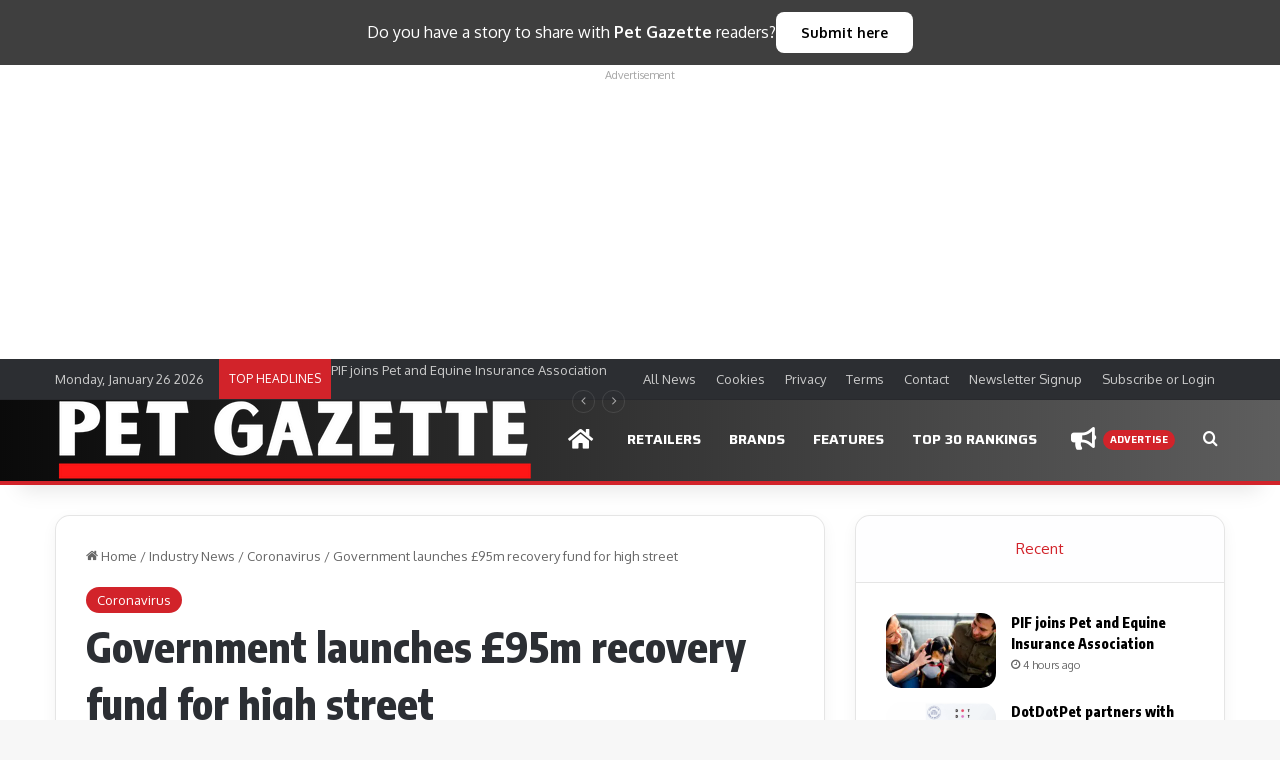

--- FILE ---
content_type: text/html; charset=UTF-8
request_url: https://www.petgazette.biz/27989-government-launches-95m-recovery-fund-for-high-street/
body_size: 64226
content:
<!DOCTYPE html>
<html lang="en-US" class="" data-skin="light" prefix="og: http://ogp.me/ns#">
<head>
	<meta charset="UTF-8" />
	<link rel="profile" href="https://gmpg.org/xfn/11" />
	<title>Government launches £95m recovery fund for high street | Pet Gazette</title><style id="wphb-used-css-post">@charset "UTF-8";img:is([sizes=auto i],[sizes^="auto," i]){contain-intrinsic-size:3000px 1500px}:root{--main-nav-background:#1f2024;--main-nav-secondry-background:rgba(0,0,0,0.2);--main-nav-primary-color:#0088ff;--main-nav-text-color:#FFFFFF;--main-nav-secondry-text-color:rgba(225,255,255,0.5);--main-nav-main-border-color:rgba(255,255,255,0.07);--main-nav-secondry-border-color:rgba(255,255,255,0.04);--tie-buttons-radius:8px}.lazyload,.lazyloading{max-width:100%}.mocono-common-class .pointer-events-none{pointer-events:none}.mocono-common-class .fixed{position:fixed}.mocono-common-class .absolute{position:absolute}.mocono-common-class .relative{position:relative}.mocono-common-class .sticky{position:sticky}.inset-0{top:0;right:0;bottom:0;left:0}.top-0{top:0}.-top-4{top:-1rem}.right-3{right:.75rem}.bottom-0{bottom:0}.left-0{left:0}.z-40{z-index:40}.m-0{margin:0}.m-5{margin:1.25rem}.mx-4{margin-left:1rem;margin-right:1rem}.mx-auto{margin-left:auto;margin-right:auto}.mt-1{margin-top:.25rem}.mt-2{margin-top:.5rem}.mt-3{margin-top:.75rem}.mt-4{margin-top:1rem}.mt-6{margin-top:1.5rem}.mr-2{margin-right:.5rem}.mr-3{margin-right:.75rem}.mr-4{margin-right:1rem}.mb-2{margin-bottom:.5rem}.mb-3{margin-bottom:.75rem}.mb-4{margin-bottom:1rem}.mb-5{margin-bottom:1.25rem}.mb-6{margin-bottom:1.5rem}.ml-2{margin-left:.5rem}.ml-auto{margin-left:auto}.block{display:block}.inline{display:inline}.flex{display:flex}.table{display:table}.grid{display:grid}.hidden{display:none}.h-2{height:.5rem}.h-4{height:1rem}.h-5{height:1.25rem}.h-10{height:2.5rem}.h-12{height:3rem}.h-32{height:8rem}.h-40{height:10rem}.h-full{height:100%}.w-4{width:1rem}.w-5{width:1.25rem}.w-32{width:8rem}.w-40{width:10rem}.w-full{width:100%}.max-w-md{max-width:28rem}.max-w-lg{max-width:32rem}.max-w-xl{max-width:36rem}.max-w-4xl{max-width:56rem}.max-w-5xl{max-width:64rem}.max-w-6xl{max-width:72rem}.max-w-7xl{max-width:80rem}.flex-1{flex:1 1 0%}.transform{--tw-translate-x:0;--tw-translate-y:0;--tw-rotate:0;--tw-skew-x:0;--tw-skew-y:0;--tw-scale-x:1;--tw-scale-y:1;transform:translateX(var(--tw-translate-x)) translateY(var(--tw-translate-y)) rotate(var(--tw-rotate)) skewX(var(--tw-skew-x)) skewY(var(--tw-skew-y)) scaleX(var(--tw-scale-x)) scaleY(var(--tw-scale-y))}.-translate-y-1{--tw-translate-y:-0.25rem}.cursor-pointer{cursor:pointer}.grid-cols-1{grid-template-columns:repeat(1,minmax(0,1fr))}.grid-cols-2{grid-template-columns:repeat(2,minmax(0,1fr))}.flex-row{flex-direction:row}.flex-col{flex-direction:column}.flex-wrap{flex-wrap:wrap}.items-start{align-items:flex-start}.items-center{align-items:center}.justify-start{justify-content:flex-start}.justify-center{justify-content:center}.justify-between{justify-content:space-between}.gap-0{gap:0}.gap-2{gap:.5rem}.gap-3{gap:.75rem}.gap-4{gap:1rem}.gap-8{gap:2rem}.space-x-2>:not([hidden])~:not([hidden]){--tw-space-x-reverse:0;margin-right:calc(.5rem * var(--tw-space-x-reverse));margin-left:calc(.5rem * calc(1 - var(--tw-space-x-reverse)))}.space-x-4>:not([hidden])~:not([hidden]){--tw-space-x-reverse:0;margin-right:calc(1rem * var(--tw-space-x-reverse));margin-left:calc(1rem * calc(1 - var(--tw-space-x-reverse)))}.space-y-0>:not([hidden])~:not([hidden]){--tw-space-y-reverse:0;margin-top:calc(0px * calc(1 - var(--tw-space-y-reverse)));margin-bottom:calc(0px * var(--tw-space-y-reverse))}.space-y-1>:not([hidden])~:not([hidden]){--tw-space-y-reverse:0;margin-top:calc(.25rem * calc(1 - var(--tw-space-y-reverse)));margin-bottom:calc(.25rem * var(--tw-space-y-reverse))}.space-y-2>:not([hidden])~:not([hidden]){--tw-space-y-reverse:0;margin-top:calc(.5rem * calc(1 - var(--tw-space-y-reverse)));margin-bottom:calc(.5rem * var(--tw-space-y-reverse))}.space-y-3>:not([hidden])~:not([hidden]){--tw-space-y-reverse:0;margin-top:calc(.75rem * calc(1 - var(--tw-space-y-reverse)));margin-bottom:calc(.75rem * var(--tw-space-y-reverse))}.space-y-4>:not([hidden])~:not([hidden]){--tw-space-y-reverse:0;margin-top:calc(1rem * calc(1 - var(--tw-space-y-reverse)));margin-bottom:calc(1rem * var(--tw-space-y-reverse))}.space-y-6>:not([hidden])~:not([hidden]){--tw-space-y-reverse:0;margin-top:calc(1.5rem * calc(1 - var(--tw-space-y-reverse)));margin-bottom:calc(1.5rem * var(--tw-space-y-reverse))}.overflow-hidden{overflow:hidden}.overflow-x-auto{overflow-x:auto}.overflow-y-auto{overflow-y:auto}.whitespace-nowrap{white-space:nowrap}.rounded{border-radius:.25rem}.rounded-lg{border-radius:.5rem}.rounded-xl{border-radius:.75rem}.rounded-2xl{border-radius:1rem}.rounded-full{border-radius:9999px}.rounded-t-md{border-top-left-radius:.375rem;border-top-right-radius:.375rem}.rounded-br-xl{border-bottom-right-radius:.75rem}.rounded-bl-xl{border-bottom-left-radius:.75rem}.border-2{border-width:2px}.border{border-width:1px}.border-t{border-top-width:1px}.border-b{border-bottom-width:1px}.border-black{--tw-border-opacity:1;border-color:rgba(0,0,0,var(--tw-border-opacity))}.border-gray-200{--tw-border-opacity:1;border-color:rgba(229,231,235,var(--tw-border-opacity))}.border-gray-300{--tw-border-opacity:1;border-color:rgba(209,213,219,var(--tw-border-opacity))}.border-green-200{--tw-border-opacity:1;border-color:rgba(167,243,208,var(--tw-border-opacity))}.border-blue-400{--tw-border-opacity:1;border-color:rgba(96,165,250,var(--tw-border-opacity))}.border-blue-500{--tw-border-opacity:1;border-color:rgba(59,130,246,var(--tw-border-opacity))}.border-blue-800{--tw-border-opacity:1;border-color:rgba(30,64,175,var(--tw-border-opacity))}.bg-white{--tw-bg-opacity:1;background-color:rgba(255,255,255,var(--tw-bg-opacity))}.bg-gray-50{--tw-bg-opacity:1;background-color:rgba(249,250,251,var(--tw-bg-opacity))}.bg-gray-900{--tw-bg-opacity:1;background-color:rgba(17,24,39,var(--tw-bg-opacity))}.bg-green-50{--tw-bg-opacity:1;background-color:rgba(236,253,245,var(--tw-bg-opacity))}.bg-green-500{--tw-bg-opacity:1;background-color:rgba(16,185,129,var(--tw-bg-opacity))}.bg-blue-50{--tw-bg-opacity:1;background-color:rgba(239,246,255,var(--tw-bg-opacity))}.bg-blue-600{--tw-bg-opacity:1;background-color:rgba(37,99,235,var(--tw-bg-opacity))}.bg-blue-700{--tw-bg-opacity:1;background-color:rgba(29,78,216,var(--tw-bg-opacity))}.object-contain{object-fit:contain}.object-cover{object-fit:cover}.p-2{padding:.5rem}.p-3{padding:.75rem}.p-4{padding:1rem}.p-6{padding:1.5rem}.p-8{padding:2rem}.px-2{padding-left:.5rem;padding-right:.5rem}.px-3{padding-left:.75rem;padding-right:.75rem}.px-4{padding-left:1rem;padding-right:1rem}.px-6{padding-left:1.5rem;padding-right:1.5rem}.px-8{padding-left:2rem;padding-right:2rem}.py-1{padding-top:.25rem;padding-bottom:.25rem}.py-2{padding-top:.5rem;padding-bottom:.5rem}.py-3{padding-top:.75rem;padding-bottom:.75rem}.py-4{padding-top:1rem;padding-bottom:1rem}.pt-2{padding-top:.5rem}.pt-4{padding-top:1rem}.pt-6{padding-top:1.5rem}.pb-6{padding-bottom:1.5rem}.text-left{text-align:left}.text-center{text-align:center}.text-right{text-align:right}.text-xs{font-size:.75rem;line-height:1rem}.text-sm{font-size:.875rem;line-height:1.25rem}.text-base{font-size:1rem;line-height:1.5rem}.text-lg{font-size:1.125rem;line-height:1.75rem}.text-xl{font-size:1.25rem;line-height:1.75rem}.text-2xl{font-size:1.5rem;line-height:2rem}.text-3xl{font-size:1.875rem;line-height:2.25rem}.text-4xl{font-size:2.25rem;line-height:2.5rem}.font-normal{font-weight:400}.font-medium{font-weight:500}.font-semibold{font-weight:600}.font-bold{font-weight:700}.uppercase{text-transform:uppercase}.capitalize{text-transform:capitalize}.leading-6{line-height:1.5rem}.leading-normal{line-height:1.5}.text-white{--tw-text-opacity:1;color:rgba(255,255,255,var(--tw-text-opacity))}.text-gray-500{--tw-text-opacity:1;color:rgba(107,114,128,var(--tw-text-opacity))}.text-gray-600{--tw-text-opacity:1;color:rgba(75,85,99,var(--tw-text-opacity))}.text-gray-700{--tw-text-opacity:1;color:rgba(55,65,81,var(--tw-text-opacity))}.text-gray-800{--tw-text-opacity:1;color:rgba(31,41,55,var(--tw-text-opacity))}.text-green-500{--tw-text-opacity:1;color:rgba(16,185,129,var(--tw-text-opacity))}.text-green-600{--tw-text-opacity:1;color:rgba(5,150,105,var(--tw-text-opacity))}.text-green-700{--tw-text-opacity:1;color:rgba(4,120,87,var(--tw-text-opacity))}.text-green-800{--tw-text-opacity:1;color:rgba(6,95,70,var(--tw-text-opacity))}.text-blue-100{--tw-text-opacity:1;color:rgba(219,234,254,var(--tw-text-opacity))}.text-blue-500{--tw-text-opacity:1;color:rgba(59,130,246,var(--tw-text-opacity))}.text-blue-600{--tw-text-opacity:1;color:rgba(37,99,235,var(--tw-text-opacity))}.text-blue-700{--tw-text-opacity:1;color:rgba(29,78,216,var(--tw-text-opacity))}.underline{text-decoration:underline}.antialiased{-webkit-font-smoothing:antialiased;-moz-osx-font-smoothing:grayscale}.opacity-0{opacity:0}.opacity-50{opacity:.5}*,::after,::before{--tw-shadow:0 0 #0000}.shadow-sm{--tw-shadow:0 1px 2px 0 rgba(0, 0, 0, 0.05);box-shadow:var(--tw-ring-offset-shadow,0 0 #0000),var(--tw-ring-shadow,0 0 #0000),var(--tw-shadow)}.shadow-md{--tw-shadow:0 4px 6px -1px rgba(0, 0, 0, 0.1),0 2px 4px -1px rgba(0, 0, 0, 0.06);box-shadow:var(--tw-ring-offset-shadow,0 0 #0000),var(--tw-ring-shadow,0 0 #0000),var(--tw-shadow)}.shadow-lg{--tw-shadow:0 10px 15px -3px rgba(0, 0, 0, 0.1),0 4px 6px -2px rgba(0, 0, 0, 0.05);box-shadow:var(--tw-ring-offset-shadow,0 0 #0000),var(--tw-ring-shadow,0 0 #0000),var(--tw-shadow)}.shadow-2xl{--tw-shadow:0 25px 50px -12px rgba(0, 0, 0, 0.25);box-shadow:var(--tw-ring-offset-shadow,0 0 #0000),var(--tw-ring-shadow,0 0 #0000),var(--tw-shadow)}.outline-none{outline:2px solid transparent;outline-offset:2px}*,::after,::before{--tw-ring-inset:var(--tw-empty,);/*!*//*!*/--tw-ring-offset-width:0px;--tw-ring-offset-color:#fff;--tw-ring-color:rgba(59, 130, 246, 0.5);--tw-ring-offset-shadow:0 0 #0000;--tw-ring-shadow:0 0 #0000}.ring-2{--tw-ring-offset-shadow:var(--tw-ring-inset) 0 0 0 var(--tw-ring-offset-width) var(--tw-ring-offset-color);--tw-ring-shadow:var(--tw-ring-inset) 0 0 0 calc(2px + var(--tw-ring-offset-width)) var(--tw-ring-color);box-shadow:var(--tw-ring-offset-shadow),var(--tw-ring-shadow),var(--tw-shadow,0 0 #0000)}.ring-blue-500{--tw-ring-opacity:1;--tw-ring-color:rgba(59, 130, 246, var(--tw-ring-opacity))}.filter{--tw-blur:var(--tw-empty,);/*!*//*!*/--tw-brightness:var(--tw-empty,);/*!*//*!*/--tw-contrast:var(--tw-empty,);/*!*//*!*/--tw-grayscale:var(--tw-empty,);/*!*//*!*/--tw-hue-rotate:var(--tw-empty,);/*!*//*!*/--tw-invert:var(--tw-empty,);/*!*//*!*/--tw-saturate:var(--tw-empty,);/*!*//*!*/--tw-sepia:var(--tw-empty,);/*!*//*!*/--tw-drop-shadow:var(--tw-empty,);/*!*//*!*/filter:var(--tw-blur) var(--tw-brightness) var(--tw-contrast) var(--tw-grayscale) var(--tw-hue-rotate) var(--tw-invert) var(--tw-saturate) var(--tw-sepia) var(--tw-drop-shadow)}.grayscale{--tw-grayscale:grayscale(100%)}.backdrop-filter{--tw-backdrop-blur:var(--tw-empty,);/*!*//*!*/--tw-backdrop-brightness:var(--tw-empty,);/*!*//*!*/--tw-backdrop-contrast:var(--tw-empty,);/*!*//*!*/--tw-backdrop-grayscale:var(--tw-empty,);/*!*//*!*/--tw-backdrop-hue-rotate:var(--tw-empty,);/*!*//*!*/--tw-backdrop-invert:var(--tw-empty,);/*!*//*!*/--tw-backdrop-opacity:var(--tw-empty,);/*!*//*!*/--tw-backdrop-saturate:var(--tw-empty,);/*!*//*!*/--tw-backdrop-sepia:var(--tw-empty,);/*!*//*!*/-webkit-backdrop-filter:var(--tw-backdrop-blur) var(--tw-backdrop-brightness) var(--tw-backdrop-contrast) var(--tw-backdrop-grayscale) var(--tw-backdrop-hue-rotate) var(--tw-backdrop-invert) var(--tw-backdrop-opacity) var(--tw-backdrop-saturate) var(--tw-backdrop-sepia);backdrop-filter:var(--tw-backdrop-blur) var(--tw-backdrop-brightness) var(--tw-backdrop-contrast) var(--tw-backdrop-grayscale) var(--tw-backdrop-hue-rotate) var(--tw-backdrop-invert) var(--tw-backdrop-opacity) var(--tw-backdrop-saturate) var(--tw-backdrop-sepia)}.backdrop-blur-lg{--tw-backdrop-blur:blur(16px)}.transition{transition-property:background-color,border-color,color,fill,stroke,opacity,box-shadow,transform,filter,-webkit-backdrop-filter;transition-property:background-color,border-color,color,fill,stroke,opacity,box-shadow,transform,filter,backdrop-filter;transition-property:background-color,border-color,color,fill,stroke,opacity,box-shadow,transform,filter,backdrop-filter,-webkit-backdrop-filter;transition-timing-function:cubic-bezier(0.4,0,0.2,1);transition-duration:150ms}.transition-colors{transition-property:background-color,border-color,color,fill,stroke;transition-timing-function:cubic-bezier(0.4,0,0.2,1);transition-duration:150ms}.duration-300{transition-duration:.3s}.ease-in-out{transition-timing-function:cubic-bezier(0.4,0,0.2,1)}.mocono-modal-container h1,.mocono-modal-container h2,.mocono-modal-container h3,.mocono-modal-container h4,.mocono-modal-container h5,.mocono-modal-container h6,.mocono-modal-container p{font-family:"Open Sans",sans-serif}.mocono-modal-container .membership-plan-list li span,.mocono-modal-container .modal-nav,.mocono-modal-container .sub-plan-listing li span{font-size:16px}.mocono-modal-container .membership-plan-list li i,.mocono-modal-container .sub-plan-listing li i{font-size:1.2rem}.mocono-modal-container .group_monthly_boxr i,.mocono-modal-container .group_yearly_boxr i{font-size:1.2rem}.mocono-modal-container .group_monthly_boxr .group_memebers,.mocono-modal-container .group_yearly_boxr .group_memebers{height:42px}.mocono-modal-container #payment-content .payment-details-plan .py_seats_plnamer,.mocono-modal-container #payment-content .payment-plan-green-model .green-model-content h3,.mocono-modal-container #payment-content .subscription_py_dtls h3{font-size:19.2px}.mocono-modal-container #payment-content .paymentmethods-plan .payment_frm_subtotal span{font-size:16px}.mocono-modal-container #payment-content .payment_frm_paybtn{font-size:1.2rem}.mocono-modal-container #payment-content .payment-plan-green-model i{font-size:1.2rem}.mocono-common-class .mocono-footer .mocono-modal-close,.mocono-common-class .mocono-header .back-btn{background-color:transparent}.mocono-common-class .paywall-modal{max-width:90vw;width:100%;max-height:94vh;overflow-y:auto;margin:0 auto;box-sizing:border-box}#mocono-custom-top-bar{background:#2b044f;color:#fff;padding:5px 12px;position:fixed;top:0;left:0;right:0;z-index:99999999999999;box-shadow:0 2px 2px rgba(0,0,0,.2);justify-content:space-between;display:flex;font-size:14px;align-items:center;height:40px}#mocono-custom-top-bar a{text-decoration:none;margin:0 10px;font-size:14px;background-color:#fff;color:#000!important;padding:5px;border-radius:5px}#mocono-custom-top-bar a:hover{font-size:14px}.mocono-common-class .stream-item-widget .stream-item-widget-content iframe{margin-left:auto!important;margin-right:auto!important}.mocono-common-class input::-webkit-inner-spin-button,.mocono-common-class input::-webkit-outer-spin-button{-webkit-appearance:none;margin:0}.mocono-common-class .hide{height:0;overflow:hidden}.mocono-common-class .show{height:370px!important}.mocono-common-class .moc-blurEffect{filter:blur(8px);overflow-x:hidden}.mocono-common-class .alert{position:relative;padding:.75rem 1.25rem;margin-bottom:1rem;border:1px solid transparent;border-radius:.25rem;font-size:1rem}.mocono-common-class h1:before{content:none!important}#wpadminbar{z-index:9999}@media (min-width:992px){.mocono-common-class #sticky-logo a{vertical-align:middle!important}}.mocono-common-class .tabs{width:100%;max-width:800px;margin:0 auto}.mocono-common-class .mocono-modal-container{border-radius:.25rem}.mocono-common-class .mocono-popup-header-close{background:0 0}@media (min-width:1200px){.mocono-common-class .choose-subscription-gap{padding-left:25px!important;padding-right:25px!important}.mocono-common-class .choose-subscription-banner{padding-left:25px!important;padding-right:25px!important}.mocono-common-class .choose-subscription-body{padding-left:25px!important;padding-right:25px!important}}@media screen and (max-width:767px){.theme-header{min-height:auto!important}.mocono-common-class .logo{margin-left:auto;margin-right:auto}.mocono-common-class .popup_screen_main_heading_box{position:relative}.mocono-common-class .mocono-popup-header-close{background:0 0;position:absolute;bottom:0;right:0}.select_subscription_ptrm_box .inner_main_content_nmrt{padding:0}.mocono-common-class.free_subscriber_main_modalrt{height:600px!important}.mocono-common-class.payment-mocono-modal #payment-content #billing-summary .payment-details-plan{gap:12px}}.mocono-common-class .screen:not(.active){display:none}.mocono-common-class .paywall-modal{position:fixed;top:50%;left:50%;transform:translate(-50%,-50%);background:#fff;width:100%;box-shadow:0 10px 30px rgba(0,0,0,.2);border-radius:10px}.mocono-common-class .screen{display:none}.mocono-common-class .screen.active{display:block}.mocono-common-class .active{opacity:1}.mocono-common-class .fade-in{animation-duration:.5s;animation-fill-mode:forwards;animation-timing-function:ease}.mocono-common-class .fade-in{animation-name:fadeIn}@keyframes fadeIn{from{opacity:0}to{opacity:1}}.mocono-common-class .mocono-error-text{color:red!important;margin:0!important}.mocono-common-class .single_plan_item_box1r{margin-left:30px;margin-right:30px}.mocono-common-class .plan1_first_screen_setwidth{max-width:30vw!important}#choose-plan-content #pricing-options .simple-plan-selected{border-width:2px!important}.btnback_hover_new_modal:hover{transition-duration:.5s}@media (max-width:767px){.mocono-common-class .plan1_first_screen_setwidth{max-width:100%!important}.mocono-common-class .single_plan_item_box1r{margin-left:0;margin-right:0}.mocono-common-class .subscription-plans{max-height:80vh!important;height:80vh;overflow:scroll!important;-webkit-overflow-scrolling:touch}.mocono-common-class .sub-header-section{display:block!important;width:100%;text-align:center}.mocono-common-class .pricing_option_main_hbox .account_screen_mainbox{padding:1rem!important}.mocono-common-class .pricing_option_main_hbox .account_screen_mainbox .account_screen_inner_choose{width:calc(100% - 0px)!important}.mocono-common-class #create-account-content{padding:1rem}.mocono-common-class #create-account-content #account-creation .account-creation-innersub{padding:1rem}.mocono-common-class #shipping-content{padding:1rem}.mocono-common-class #shipping-content #shipping-details .shipping-details-innermbox{padding:1rem}.mocono-common-class #subscription-summary #billing-summary{padding:1rem}.mocono-common-class .pricing_option_main_hbox{padding:1rem}.mocono-common-class #choose-plan-content .pricing_option_main_hbox select{width:100%}.mocono-common-class #payment-content{padding:1rem!important}}@media only screen and (max-width:1024px) and (min-width:768px){.mocono-common-class .plan1_first_screen_setwidth{max-width:56%!important}.mocono-common-class.single_plan_item_box1r{margin-left:0;margin-right:0}}.free_subscriber_main_modalrt button,.free_subscriber_main_modalrt h3,.free_subscriber_main_modalrt input,.free_subscriber_main_modalrt p{font-family:"Open Sans",sans-serif!important}.free_subscriber_main_modalrt .free_subscriber_frmbox .free_subscriber_frm_innerbox{max-width:100%!important}.free_subscriber_main_modalrt .free_subscriber_frmbox{padding:0}#create-account-content input,#shipping-content input{font-size:16px!important}.hidden_contentret_display_blur{filter:blur(10px);user-select:none;cursor:revert;margin-top:30px}.hidden_contentret_display_blur a,.hidden_contentret_display_blur p a,.hidden_contentret_display_blur p span a{user-select:none;cursor:revert;z-index:-1;position:relative}#login-form h2,.choose-subscription-banner h2.subheader-title,.choose-subscription-body h3,.mocono-choose-plan-box .plan_main_headingint,.payment-details-plan h4,.pricing_option_main_hbox .account_screen_mainbox .choose_mtr_headeingr{font-family:"Open Sans",sans-serif!important}.mocono-common-class.noBlur{filter:none!important}.mocono-common-class .hide{height:0;overflow:hidden}.mocono-common-class .show{height:auto!important}.mocono-common-class .border-custom-box{background-color:#f9fafb;border-radius:.75rem;border:2px solid #e5e7eb;transition:all .2s ease}.mocono-common-class .border-custom-box:hover{box-shadow:0 10px 15px -3px rgba(0,0,0,.1),0 4px 6px -2px rgba(0,0,0,.05);background-color:#fff}.mocono-common-class #div_1 .border-custom-box:hover{box-shadow:0 10px 15px -3px rgba(0,0,0,.1),0 4px 6px -2px rgba(0,0,0,.05);background-color:#fff}.mocono-common-class .payment-border-custom-green{border:1px solid #bbf7d0}.mocono-common-class .start-subscription-btn{width:100%;padding-top:1rem;padding-bottom:1rem;background-color:#16a34a;color:#fff;border-radius:.5rem;font-weight:700;transition:background-color .2s ease}.mocono-common-class .start-subscription-btn:hover{background-color:#166534}.mocono-common-class .mocono-modal-register-close{background-color:transparent}.mocono-common-class input{background-color:#fff}.mocono-common-class #discount-section{width:100%;overflow:hidden}.mocono-common-class #discount-section input{width:100%}.mocono-common-class .free_subscriber_frm_innerbox{background-color:rgb(255 255 255 / .95)}.mocono-common-class .free_subscriber_frm_innerbox input{font-size:19.2px}.mocono-common-class .free_subscriber_frm_innerbox .news-dtl-contentarea{font-size:16px}.mocono-common-class.free_subscriber_main_modalrt{height:450px}.mocono-common-class.select_subscription_ptrm_box button{font-size:19.2px}.mocono-common-class #subscription-summary .paymentmethods-plan{border-top:1px solid #e5e7eb!important}.mocono-common-class #subscription-summary .main-total-border-payment{border-top:1px solid #e5e7eb!important}.mocono-common-class .login-butoon{width:100%}.mocono-common-class{font-family:"Open Sans",sans-serif!important}.moc-blurEffect{filter:blur(8px);overflow:hidden}.simple-plan-selected{background-color:#fff!important}.mocono-common-class .mocono-modal-container #modal-footer{border-top:1px solid rgb(229 231 235 / var(--tw-border-opacity,1))}.mocono-common-class .mocono-modal-container #modal-header{border-bottom:1px solid rgb(229 231 235 / var(--tw-border-opacity,1))}.mocono-common-class .orpay_payment_textbox .payment-box-pay-type-textbg{width:100%;border-top-width:1px;border-top-style:solid;border-top-color:#d1d5db}.mocono-common-class .orpay_payment_textbox span{font-size:16px}.mocono-common-class #plan-details ul li{font-size:16px}.mocono-common-class .simple-plan-selected .subscription-box-input{background-color:rgb(239 239 239)}.mocono-common-class.register-modal .register-modal-main-box{display:flex!important}.mocono-common-class .mocono-modal-container,.mocono-common-class .mocono-modal-container .mocono-modal-res{border:0!important;box-shadow:unset!important}.mocono-common-class.payment-mocono-modal .mocono-modal-container .mocono-modal-res.mocono-inner-content-mbox{position:relative!important;top:0!important}.mocono-common-class.select_subscription_ptrm_box button,.mocono-common-class.select_subscription_ptrm_box h3,.mocono-common-class.select_subscription_ptrm_box p{font-family:"Open Sans",sans-serif!important}#theme-header .main-nav-wrapper #main-nav.fixed-nav{line-height:62px!important}#theme-header .main-nav-wrapper #main-nav.fixed-nav .image-logo{height:62px;display:flex;align-items:center}.mocono-common-class.free_subscriber_main_modalrt .mocono-modal-open{position:relative;left:0;background:#fff;top:0;border:0;padding:0;border-radius:0!important;opacity:1;box-shadow:unset;z-index:unset;cursor:pointer;pointer-events:auto!important}.mocono-common-class .mocono-footer .mocono-modal-close,.mocono-common-class .mocono-header .back-btn,.mocono-common-class .paywall-modal button,.mocono-common-class button{border:0}.mocono-common-class button.maybe_later_button{color:#6b7280!important;padding:0;font-weight:400;text-transform:none}.mocono-common-class .pricing_option_main_hbox .account_screen_inner_choose .individual-monthly h4,.mocono-common-class .pricing_option_main_hbox .account_screen_inner_choose .individual-monthly p{margin:0}.mocono-common-class .mocono-header .mocono-popup-header-close{color:#6b7280!important}.mocono-common-class .mocono-header .mocono-popup-header-close:hover{background:0 0!important}.mocono-common-class button,.register-modal.mocono-common-class input.login-butoon{border:0}.register-modal.mocono-common-class button{color:#3f3f3f!important;padding:0}.register-modal.mocono-common-class button:hover{background:0 0!important}.register-modal.mocono-common-class #login-header h2{margin-top:0}.mocono-common-class .account_screen_inner_choose .group_monthly_boxr .subscription-box-content h4,.mocono-common-class .account_screen_inner_choose .group_monthly_boxr .subscription-box-content p.group_price_brt,.mocono-common-class .account_screen_inner_choose .group_yearly_boxr .subscription-box-content h4,.mocono-common-class .account_screen_inner_choose .group_yearly_boxr .subscription-box-content p.group_price_brt{margin:0}.mocono-common-class .account_screen_inner_choose .group_monthly_boxr .subscription-box-content p.text-gray-500,.mocono-common-class .account_screen_inner_choose .group_yearly_boxr .subscription-box-content p.text-gray-500{margin-bottom:0}.mocono-common-class .payment-details-plan h4,.mocono-common-class .payment-details-plan p{margin:0}.mocono-common-class .animate-slide-up{animation:slideUp .5s ease-in forwards}@keyframes slideUp{from{transform:translateY(100px);opacity:0}to{transform:translateY(0);opacity:1}}.mocono-common-class .mocono-modal-container .mocono-header .modal-nav.back-btn{padding:0;font-weight:500}.mocono-common-class .start-subscription-btn.payment_frm_paybtn{text-transform:none!important;line-height:21px}.mocono-common-class .mocono-modal-container input{border:1px solid #d1d5db!important;border-radius:.5rem!important}.mocono-common-class.free_subscriber_main_modalrt input{border:1px solid #d1d5db!important;border-radius:.5rem!important}.mocono-common-class.free_subscriber_main_modalrt button{border-radius:.5rem!important}.mocono-common-class .mocono-modal-container #payment-section .security-text{margin:0}.mocono-common-class .mocono-modal-container .subscription-plans #modal-header p{margin:0}.register-modal.mocono-common-class #user_login #login_email,.register-modal.mocono-common-class #user_login #login_password{border:1px solid #d1d5db!important;border-radius:.5rem!important}.register-modal.mocono-common-class #user_login .login-butoon{font-weight:600;font-size:14px;border-radius:.5rem!important}.single-post .sidebar .theiaStickySidebar iframe{margin:0 auto}.single-post .mocono-common-class .story-stream-box{display:none!important}.single-post .story-stream-box{display:none!important}code,kbd,pre,samp{font-feature-settings:normal;font-variation-settings:normal;font-size:1em}small{font-size:80%}::-webkit-inner-spin-button,::-webkit-outer-spin-button{height:auto}[type=search]{-webkit-appearance:textfield;outline-offset:-2px}::-webkit-search-decoration{-webkit-appearance:none}::-webkit-file-upload-button{-webkit-appearance:button;font:inherit}menu,ul{list-style:none;margin:0;padding:0}dialog{padding:0}textarea{resize:vertical}input::placeholder,textarea::placeholder{opacity:1;color:#9ca3af}embed,iframe,img,object,svg{display:block;vertical-align:middle}img{max-width:100%;height:auto}[hidden]:where(:not([hidden=until-found])){display:none}.mocono-common-class .fixed,.mocono-common-class.fixed{position:fixed}.mocono-common-class .absolute,.mocono-common-class.absolute{position:absolute}.mocono-common-class .relative,.mocono-common-class.relative{position:relative}.mocono-common-class .sticky,.mocono-common-class.sticky{position:sticky}.inset-0{inset:0px}.-top-4{top:-1rem}.bottom-0{bottom:0}.left-0{left:0}.right-3{right:.75rem}.top-0{top:0}.z-40{z-index:40}.m-5{margin:1.25rem}.mx-4{margin-left:1rem;margin-right:1rem}.mx-auto{margin-left:auto;margin-right:auto}.mb-2{margin-bottom:.5rem}.mb-3{margin-bottom:.75rem}.mb-4{margin-bottom:1rem}.mb-5{margin-bottom:1.25rem}.mb-6{margin-bottom:1.5rem}.ml-2{margin-left:.5rem}.ml-auto{margin-left:auto}.mr-2{margin-right:.5rem}.mr-3{margin-right:.75rem}.mt-1{margin-top:.25rem}.mt-2{margin-top:.5rem}.mt-3{margin-top:.75rem}.mt-4{margin-top:1rem}.block{display:block}.flex{display:flex}.grid{display:grid}.hidden{display:none}.h-10{height:2.5rem}.h-2{height:.5rem}.h-32{height:8rem}.h-4{height:1rem}.h-40{height:10rem}.h-5{height:1.25rem}.h-full{height:100%}.w-32{width:8rem}.w-4{width:1rem}.w-5{width:1.25rem}.w-full{width:100%}.max-w-4xl{max-width:56rem}.max-w-5xl{max-width:64rem}.max-w-6xl{max-width:72rem}.max-w-7xl{max-width:80rem}.max-w-md{max-width:28rem}.flex-1{flex:1 1 0%}.cursor-pointer{cursor:pointer}.grid-cols-1{grid-template-columns:repeat(1,minmax(0,1fr))}.grid-cols-2{grid-template-columns:repeat(2,minmax(0,1fr))}.flex-col{flex-direction:column}.flex-wrap{flex-wrap:wrap}.items-start{align-items:flex-start}.items-center{align-items:center}.justify-center{justify-content:center}.justify-between{justify-content:space-between}.gap-2{gap:.5rem}.gap-3{gap:.75rem}.gap-4{gap:1rem}.gap-8{gap:2rem}.space-x-2>:not([hidden])~:not([hidden]){--tw-space-x-reverse:0;margin-right:calc(.5rem * var(--tw-space-x-reverse));margin-left:calc(.5rem * calc(1 - var(--tw-space-x-reverse)))}.space-x-4>:not([hidden])~:not([hidden]){--tw-space-x-reverse:0;margin-right:calc(1rem * var(--tw-space-x-reverse));margin-left:calc(1rem * calc(1 - var(--tw-space-x-reverse)))}.space-y-1>:not([hidden])~:not([hidden]){--tw-space-y-reverse:0;margin-top:calc(.25rem * calc(1 - var(--tw-space-y-reverse)));margin-bottom:calc(.25rem * var(--tw-space-y-reverse))}.space-y-2>:not([hidden])~:not([hidden]){--tw-space-y-reverse:0;margin-top:calc(.5rem * calc(1 - var(--tw-space-y-reverse)));margin-bottom:calc(.5rem * var(--tw-space-y-reverse))}.space-y-3>:not([hidden])~:not([hidden]){--tw-space-y-reverse:0;margin-top:calc(.75rem * calc(1 - var(--tw-space-y-reverse)));margin-bottom:calc(.75rem * var(--tw-space-y-reverse))}.space-y-4>:not([hidden])~:not([hidden]){--tw-space-y-reverse:0;margin-top:calc(1rem * calc(1 - var(--tw-space-y-reverse)));margin-bottom:calc(1rem * var(--tw-space-y-reverse))}.space-y-6>:not([hidden])~:not([hidden]){--tw-space-y-reverse:0;margin-top:calc(1.5rem * calc(1 - var(--tw-space-y-reverse)));margin-bottom:calc(1.5rem * var(--tw-space-y-reverse))}.overflow-hidden{overflow:hidden}.overflow-y-auto{overflow-y:auto}.rounded{border-radius:.25rem}.rounded-2xl{border-radius:1rem}.rounded-full{border-radius:9999px}.rounded-lg{border-radius:.5rem}.rounded-xl{border-radius:.75rem}.rounded-t-md{border-top-left-radius:.375rem;border-top-right-radius:.375rem}.rounded-bl-xl{border-bottom-left-radius:.75rem}.rounded-br-xl{border-bottom-right-radius:.75rem}.border{border-width:1px}.border-2{border-width:2px}.border-b{border-bottom-width:1px}.border-t{border-top-width:1px}.border-blue-800{--tw-border-opacity:1;border-color:rgb(30 64 175 / var(--tw-border-opacity,1))}.border-gray-200{--tw-border-opacity:1;border-color:rgb(229 231 235 / var(--tw-border-opacity,1))}.border-gray-300{--tw-border-opacity:1;border-color:rgb(209 213 219 / var(--tw-border-opacity,1))}.border-green-200{--tw-border-opacity:1;border-color:rgb(187 247 208 / var(--tw-border-opacity,1))}.bg-blue-50{--tw-bg-opacity:1;background-color:rgb(239 246 255 / var(--tw-bg-opacity,1))}.bg-blue-600{--tw-bg-opacity:1;background-color:rgb(37 99 235 / var(--tw-bg-opacity,1))}.bg-gray-50{--tw-bg-opacity:1;background-color:rgb(249 250 251 / var(--tw-bg-opacity,1))}.bg-gray-900{--tw-bg-opacity:1;background-color:rgb(17 24 39 / var(--tw-bg-opacity,1))}.bg-green-50{--tw-bg-opacity:1;background-color:rgb(240 253 244 / var(--tw-bg-opacity,1))}.bg-green-500{--tw-bg-opacity:1;background-color:rgb(34 197 94 / var(--tw-bg-opacity,1))}.bg-white{--tw-bg-opacity:1;background-color:rgb(255 255 255 / var(--tw-bg-opacity,1))}.object-contain{object-fit:contain}.object-cover{object-fit:cover}.p-2{padding:.5rem}.p-3{padding:.75rem}.p-4{padding:1rem}.p-6{padding:1.5rem}.p-8{padding:2rem}.px-2{padding-left:.5rem;padding-right:.5rem}.px-3{padding-left:.75rem;padding-right:.75rem}.px-4{padding-left:1rem;padding-right:1rem}.py-1{padding-top:.25rem;padding-bottom:.25rem}.py-2{padding-top:.5rem;padding-bottom:.5rem}.py-3{padding-top:.75rem;padding-bottom:.75rem}.py-4{padding-top:1rem;padding-bottom:1rem}.pb-6{padding-bottom:1.5rem}.pt-2{padding-top:.5rem}.pt-4{padding-top:1rem}.pt-6{padding-top:1.5rem}.text-left{text-align:left}.text-center{text-align:center}.text-right{text-align:right}.text-2xl{font-size:1.5rem;line-height:2rem}.text-3xl{font-size:1.875rem;line-height:2.25rem}.text-4xl{font-size:2.25rem;line-height:2.5rem}.text-base{font-size:1rem;line-height:1.5rem}.text-lg{font-size:1.125rem;line-height:1.75rem}.text-sm{font-size:.875rem;line-height:1.25rem}.text-xl{font-size:1.25rem;line-height:1.75rem}.text-xs{font-size:.75rem;line-height:1rem}.font-bold{font-weight:700}.font-medium{font-weight:500}.font-normal{font-weight:400}.font-semibold{font-weight:600}.leading-6{line-height:1.5rem}.leading-normal{line-height:1.5}.text-blue-100{--tw-text-opacity:1;color:rgb(219 234 254 / var(--tw-text-opacity,1))}.text-blue-500{--tw-text-opacity:1;color:rgb(59 130 246 / var(--tw-text-opacity,1))}.text-blue-600{--tw-text-opacity:1;color:rgb(37 99 235 / var(--tw-text-opacity,1))}.text-blue-700{--tw-text-opacity:1;color:rgb(29 78 216 / var(--tw-text-opacity,1))}.text-gray-500{--tw-text-opacity:1;color:rgb(107 114 128 / var(--tw-text-opacity,1))}.text-gray-600{--tw-text-opacity:1;color:rgb(75 85 99 / var(--tw-text-opacity,1))}.text-gray-700{--tw-text-opacity:1;color:rgb(55 65 81 / var(--tw-text-opacity,1))}.text-gray-800{--tw-text-opacity:1;color:rgb(31 41 55 / var(--tw-text-opacity,1))}.text-green-500{--tw-text-opacity:1;color:rgb(34 197 94 / var(--tw-text-opacity,1))}.text-green-600{--tw-text-opacity:1;color:rgb(22 163 74 / var(--tw-text-opacity,1))}.text-green-700{--tw-text-opacity:1;color:rgb(21 128 61 / var(--tw-text-opacity,1))}.text-green-800{--tw-text-opacity:1;color:rgb(22 101 52 / var(--tw-text-opacity,1))}.text-white{--tw-text-opacity:1;color:rgb(255 255 255 / var(--tw-text-opacity,1))}.opacity-50{opacity:.5}.shadow-2xl{--tw-shadow:0 25px 50px -12px rgb(0 0 0 / 0.25);box-shadow:var(--tw-ring-offset-shadow,0 0 #0000),var(--tw-ring-shadow,0 0 #0000),var(--tw-shadow)}.shadow-lg{--tw-shadow:0 10px 15px -3px rgb(0 0 0 / 0.1),0 4px 6px -4px rgb(0 0 0 / 0.1);box-shadow:var(--tw-ring-offset-shadow,0 0 #0000),var(--tw-ring-shadow,0 0 #0000),var(--tw-shadow)}.shadow-md{--tw-shadow:0 4px 6px -1px rgb(0 0 0 / 0.1),0 2px 4px -2px rgb(0 0 0 / 0.1);box-shadow:var(--tw-ring-offset-shadow,0 0 #0000),var(--tw-ring-shadow,0 0 #0000),var(--tw-shadow)}.shadow-sm{--tw-shadow:0 1px 2px 0 rgb(0 0 0 / 0.05);box-shadow:var(--tw-ring-offset-shadow,0 0 #0000),var(--tw-ring-shadow,0 0 #0000),var(--tw-shadow)}.transition-colors{transition-property:color,background-color,border-color,fill,stroke,-webkit-text-decoration-color;transition-property:color,background-color,border-color,text-decoration-color,fill,stroke;transition-property:color,background-color,border-color,text-decoration-color,fill,stroke,-webkit-text-decoration-color;transition-timing-function:cubic-bezier(0.4,0,0.2,1);transition-duration:150ms}@font-face{font-family:Open Sans;font-style:normal;font-weight:300;font-stretch:100%;font-display:swap;src:url("https://www.petgazette.biz/wp-content/plugins/mocono/fonts/memvYaGs126MiZpBA-UvWbX2vVnXBbObj2OVTSKmu1aB.woff2") format("woff2");unicode-range:U+460-52F,U+1C80-1C8A,U+20B4,U+2DE0-2DFF,U+A640-A69F,U+FE2E-FE2F}@font-face{font-family:Open Sans;font-style:normal;font-weight:300;font-stretch:100%;font-display:swap;src:url("https://www.petgazette.biz/wp-content/plugins/mocono/fonts/memvYaGs126MiZpBA-UvWbX2vVnXBbObj2OVTSumu1aB.woff2") format("woff2");unicode-range:U+301,U+400-45F,U+490-491,U+4B0-4B1,U+2116}@font-face{font-family:Open Sans;font-style:normal;font-weight:300;font-stretch:100%;font-display:swap;src:url("https://www.petgazette.biz/wp-content/plugins/mocono/fonts/memvYaGs126MiZpBA-UvWbX2vVnXBbObj2OVTSOmu1aB.woff2") format("woff2");unicode-range:U+1F??}@font-face{font-family:Open Sans;font-style:normal;font-weight:300;font-stretch:100%;font-display:swap;src:url("https://www.petgazette.biz/wp-content/plugins/mocono/fonts/memvYaGs126MiZpBA-UvWbX2vVnXBbObj2OVTSymu1aB.woff2") format("woff2");unicode-range:U+370-377,U+37A-37F,U+384-38A,U+38C,U+38E-3A1,U+3A3-3FF}@font-face{font-family:Open Sans;font-style:normal;font-weight:300;font-stretch:100%;font-display:swap;src:url("https://www.petgazette.biz/wp-content/plugins/mocono/fonts/memvYaGs126MiZpBA-UvWbX2vVnXBbObj2OVTS2mu1aB.woff2") format("woff2");unicode-range:U+307-308,U+590-5FF,U+200C-2010,U+20AA,U+25CC,U+FB1D-FB4F}@font-face{font-family:Open Sans;font-style:normal;font-weight:300;font-stretch:100%;font-display:swap;src:url("https://www.petgazette.biz/wp-content/plugins/mocono/fonts/memvYaGs126MiZpBA-UvWbX2vVnXBbObj2OVTVOmu1aB.woff2") format("woff2");unicode-range:U+302-303,U+305,U+307-308,U+310,U+312,U+315,U+31A,U+326-327,U+32C,U+32F-330,U+332-333,U+338,U+33A,U+346,U+34D,U+391-3A1,U+3A3-3A9,U+3B1-3C9,U+3D1,U+3D5-3D6,U+3F0-3F1,U+3F4-3F5,U+2016-2017,U+2034-2038,U+203C,U+2040,U+2043,U+2047,U+2050,U+2057,U+205F,U+2070-2071,U+2074-208E,U+2090-209C,U+20D0-20DC,U+20E1,U+20E5-20EF,U+2100-2112,U+2114-2115,U+2117-2121,U+2123-214F,U+2190,U+2192,U+2194-21AE,U+21B0-21E5,U+21F1-21F2,U+21F4-2211,U+2213-2214,U+2216-22FF,U+2308-230B,U+2310,U+2319,U+231C-2321,U+2336-237A,U+237C,U+2395,U+239B-23B7,U+23D0,U+23DC-23E1,U+2474-2475,U+25AF,U+25B3,U+25B7,U+25BD,U+25C1,U+25CA,U+25CC,U+25FB,U+266D-266F,U+27C0-27FF,U+2900-2AFF,U+2B0E-2B11,U+2B30-2B4C,U+2BFE,U+3030,U+FF5B,U+FF5D,U+1D400-1D7FF,U+1EE??}@font-face{font-family:Open Sans;font-style:normal;font-weight:300;font-stretch:100%;font-display:swap;src:url("https://www.petgazette.biz/wp-content/plugins/mocono/fonts/memvYaGs126MiZpBA-UvWbX2vVnXBbObj2OVTUGmu1aB.woff2") format("woff2");unicode-range:U+1-C,U+E-1F,U+7F-9F,U+20DD-20E0,U+20E2-20E4,U+2150-218F,U+2190,U+2192,U+2194-2199,U+21AF,U+21E6-21F0,U+21F3,U+2218-2219,U+2299,U+22C4-22C6,U+2300-243F,U+2440-244A,U+2460-24FF,U+25A0-27BF,U+28??,U+2921-2922,U+2981,U+29BF,U+29EB,U+2B??,U+4DC0-4DFF,U+FFF9-FFFB,U+10140-1018E,U+10190-1019C,U+101A0,U+101D0-101FD,U+102E0-102FB,U+10E60-10E7E,U+1D2C0-1D2D3,U+1D2E0-1D37F,U+1F0??,U+1F100-1F1AD,U+1F1E6-1F1FF,U+1F30D-1F30F,U+1F315,U+1F31C,U+1F31E,U+1F320-1F32C,U+1F336,U+1F378,U+1F37D,U+1F382,U+1F393-1F39F,U+1F3A7-1F3A8,U+1F3AC-1F3AF,U+1F3C2,U+1F3C4-1F3C6,U+1F3CA-1F3CE,U+1F3D4-1F3E0,U+1F3ED,U+1F3F1-1F3F3,U+1F3F5-1F3F7,U+1F408,U+1F415,U+1F41F,U+1F426,U+1F43F,U+1F441-1F442,U+1F444,U+1F446-1F449,U+1F44C-1F44E,U+1F453,U+1F46A,U+1F47D,U+1F4A3,U+1F4B0,U+1F4B3,U+1F4B9,U+1F4BB,U+1F4BF,U+1F4C8-1F4CB,U+1F4D6,U+1F4DA,U+1F4DF,U+1F4E3-1F4E6,U+1F4EA-1F4ED,U+1F4F7,U+1F4F9-1F4FB,U+1F4FD-1F4FE,U+1F503,U+1F507-1F50B,U+1F50D,U+1F512-1F513,U+1F53E-1F54A,U+1F54F-1F5FA,U+1F610,U+1F650-1F67F,U+1F687,U+1F68D,U+1F691,U+1F694,U+1F698,U+1F6AD,U+1F6B2,U+1F6B9-1F6BA,U+1F6BC,U+1F6C6-1F6CF,U+1F6D3-1F6D7,U+1F6E0-1F6EA,U+1F6F0-1F6F3,U+1F6F7-1F6FC,U+1F7??,U+1F800-1F80B,U+1F810-1F847,U+1F850-1F859,U+1F860-1F887,U+1F890-1F8AD,U+1F8B0-1F8BB,U+1F8C0-1F8C1,U+1F900-1F90B,U+1F93B,U+1F946,U+1F984,U+1F996,U+1F9E9,U+1FA00-1FA6F,U+1FA70-1FA7C,U+1FA80-1FA89,U+1FA8F-1FAC6,U+1FACE-1FADC,U+1FADF-1FAE9,U+1FAF0-1FAF8,U+1FB??}@font-face{font-family:Open Sans;font-style:normal;font-weight:300;font-stretch:100%;font-display:swap;src:url("https://www.petgazette.biz/wp-content/plugins/mocono/fonts/memvYaGs126MiZpBA-UvWbX2vVnXBbObj2OVTSCmu1aB.woff2") format("woff2");unicode-range:U+102-103,U+110-111,U+128-129,U+168-169,U+1A0-1A1,U+1AF-1B0,U+300-301,U+303-304,U+308-309,U+323,U+329,U+1EA0-1EF9,U+20AB}@font-face{font-family:Open Sans;font-style:normal;font-weight:300;font-stretch:100%;font-display:swap;src:url("https://www.petgazette.biz/wp-content/plugins/mocono/fonts/memvYaGs126MiZpBA-UvWbX2vVnXBbObj2OVTSGmu1aB.woff2") format("woff2");unicode-range:U+100-2BA,U+2BD-2C5,U+2C7-2CC,U+2CE-2D7,U+2DD-2FF,U+304,U+308,U+329,U+1D00-1DBF,U+1E00-1E9F,U+1EF2-1EFF,U+2020,U+20A0-20AB,U+20AD-20C0,U+2113,U+2C60-2C7F,U+A720-A7FF}@font-face{font-family:Open Sans;font-style:normal;font-weight:300;font-stretch:100%;font-display:swap;src:url("https://www.petgazette.biz/wp-content/plugins/mocono/fonts/memvYaGs126MiZpBA-UvWbX2vVnXBbObj2OVTS-muw.woff2") format("woff2");unicode-range:U+??,U+131,U+152-153,U+2BB-2BC,U+2C6,U+2DA,U+2DC,U+304,U+308,U+329,U+2000-206F,U+20AC,U+2122,U+2191,U+2193,U+2212,U+2215,U+FEFF,U+FFFD}@font-face{font-family:Open Sans;font-style:normal;font-weight:500;font-stretch:100%;font-display:swap;src:url("https://www.petgazette.biz/wp-content/plugins/mocono/fonts/memvYaGs126MiZpBA-UvWbX2vVnXBbObj2OVTSKmu1aB.woff2") format("woff2");unicode-range:U+460-52F,U+1C80-1C8A,U+20B4,U+2DE0-2DFF,U+A640-A69F,U+FE2E-FE2F}@font-face{font-family:Open Sans;font-style:normal;font-weight:500;font-stretch:100%;font-display:swap;src:url("https://www.petgazette.biz/wp-content/plugins/mocono/fonts/memvYaGs126MiZpBA-UvWbX2vVnXBbObj2OVTSumu1aB.woff2") format("woff2");unicode-range:U+301,U+400-45F,U+490-491,U+4B0-4B1,U+2116}@font-face{font-family:Open Sans;font-style:normal;font-weight:500;font-stretch:100%;font-display:swap;src:url("https://www.petgazette.biz/wp-content/plugins/mocono/fonts/memvYaGs126MiZpBA-UvWbX2vVnXBbObj2OVTSOmu1aB.woff2") format("woff2");unicode-range:U+1F??}@font-face{font-family:Open Sans;font-style:normal;font-weight:500;font-stretch:100%;font-display:swap;src:url("https://www.petgazette.biz/wp-content/plugins/mocono/fonts/memvYaGs126MiZpBA-UvWbX2vVnXBbObj2OVTSymu1aB.woff2") format("woff2");unicode-range:U+370-377,U+37A-37F,U+384-38A,U+38C,U+38E-3A1,U+3A3-3FF}@font-face{font-family:Open Sans;font-style:normal;font-weight:500;font-stretch:100%;font-display:swap;src:url("https://www.petgazette.biz/wp-content/plugins/mocono/fonts/memvYaGs126MiZpBA-UvWbX2vVnXBbObj2OVTS2mu1aB.woff2") format("woff2");unicode-range:U+307-308,U+590-5FF,U+200C-2010,U+20AA,U+25CC,U+FB1D-FB4F}@font-face{font-family:Open Sans;font-style:normal;font-weight:500;font-stretch:100%;font-display:swap;src:url("https://www.petgazette.biz/wp-content/plugins/mocono/fonts/memvYaGs126MiZpBA-UvWbX2vVnXBbObj2OVTVOmu1aB.woff2") format("woff2");unicode-range:U+302-303,U+305,U+307-308,U+310,U+312,U+315,U+31A,U+326-327,U+32C,U+32F-330,U+332-333,U+338,U+33A,U+346,U+34D,U+391-3A1,U+3A3-3A9,U+3B1-3C9,U+3D1,U+3D5-3D6,U+3F0-3F1,U+3F4-3F5,U+2016-2017,U+2034-2038,U+203C,U+2040,U+2043,U+2047,U+2050,U+2057,U+205F,U+2070-2071,U+2074-208E,U+2090-209C,U+20D0-20DC,U+20E1,U+20E5-20EF,U+2100-2112,U+2114-2115,U+2117-2121,U+2123-214F,U+2190,U+2192,U+2194-21AE,U+21B0-21E5,U+21F1-21F2,U+21F4-2211,U+2213-2214,U+2216-22FF,U+2308-230B,U+2310,U+2319,U+231C-2321,U+2336-237A,U+237C,U+2395,U+239B-23B7,U+23D0,U+23DC-23E1,U+2474-2475,U+25AF,U+25B3,U+25B7,U+25BD,U+25C1,U+25CA,U+25CC,U+25FB,U+266D-266F,U+27C0-27FF,U+2900-2AFF,U+2B0E-2B11,U+2B30-2B4C,U+2BFE,U+3030,U+FF5B,U+FF5D,U+1D400-1D7FF,U+1EE??}@font-face{font-family:Open Sans;font-style:normal;font-weight:500;font-stretch:100%;font-display:swap;src:url("https://www.petgazette.biz/wp-content/plugins/mocono/fonts/memvYaGs126MiZpBA-UvWbX2vVnXBbObj2OVTUGmu1aB.woff2") format("woff2");unicode-range:U+1-C,U+E-1F,U+7F-9F,U+20DD-20E0,U+20E2-20E4,U+2150-218F,U+2190,U+2192,U+2194-2199,U+21AF,U+21E6-21F0,U+21F3,U+2218-2219,U+2299,U+22C4-22C6,U+2300-243F,U+2440-244A,U+2460-24FF,U+25A0-27BF,U+28??,U+2921-2922,U+2981,U+29BF,U+29EB,U+2B??,U+4DC0-4DFF,U+FFF9-FFFB,U+10140-1018E,U+10190-1019C,U+101A0,U+101D0-101FD,U+102E0-102FB,U+10E60-10E7E,U+1D2C0-1D2D3,U+1D2E0-1D37F,U+1F0??,U+1F100-1F1AD,U+1F1E6-1F1FF,U+1F30D-1F30F,U+1F315,U+1F31C,U+1F31E,U+1F320-1F32C,U+1F336,U+1F378,U+1F37D,U+1F382,U+1F393-1F39F,U+1F3A7-1F3A8,U+1F3AC-1F3AF,U+1F3C2,U+1F3C4-1F3C6,U+1F3CA-1F3CE,U+1F3D4-1F3E0,U+1F3ED,U+1F3F1-1F3F3,U+1F3F5-1F3F7,U+1F408,U+1F415,U+1F41F,U+1F426,U+1F43F,U+1F441-1F442,U+1F444,U+1F446-1F449,U+1F44C-1F44E,U+1F453,U+1F46A,U+1F47D,U+1F4A3,U+1F4B0,U+1F4B3,U+1F4B9,U+1F4BB,U+1F4BF,U+1F4C8-1F4CB,U+1F4D6,U+1F4DA,U+1F4DF,U+1F4E3-1F4E6,U+1F4EA-1F4ED,U+1F4F7,U+1F4F9-1F4FB,U+1F4FD-1F4FE,U+1F503,U+1F507-1F50B,U+1F50D,U+1F512-1F513,U+1F53E-1F54A,U+1F54F-1F5FA,U+1F610,U+1F650-1F67F,U+1F687,U+1F68D,U+1F691,U+1F694,U+1F698,U+1F6AD,U+1F6B2,U+1F6B9-1F6BA,U+1F6BC,U+1F6C6-1F6CF,U+1F6D3-1F6D7,U+1F6E0-1F6EA,U+1F6F0-1F6F3,U+1F6F7-1F6FC,U+1F7??,U+1F800-1F80B,U+1F810-1F847,U+1F850-1F859,U+1F860-1F887,U+1F890-1F8AD,U+1F8B0-1F8BB,U+1F8C0-1F8C1,U+1F900-1F90B,U+1F93B,U+1F946,U+1F984,U+1F996,U+1F9E9,U+1FA00-1FA6F,U+1FA70-1FA7C,U+1FA80-1FA89,U+1FA8F-1FAC6,U+1FACE-1FADC,U+1FADF-1FAE9,U+1FAF0-1FAF8,U+1FB??}@font-face{font-family:Open Sans;font-style:normal;font-weight:500;font-stretch:100%;font-display:swap;src:url("https://www.petgazette.biz/wp-content/plugins/mocono/fonts/memvYaGs126MiZpBA-UvWbX2vVnXBbObj2OVTSCmu1aB.woff2") format("woff2");unicode-range:U+102-103,U+110-111,U+128-129,U+168-169,U+1A0-1A1,U+1AF-1B0,U+300-301,U+303-304,U+308-309,U+323,U+329,U+1EA0-1EF9,U+20AB}@font-face{font-family:Open Sans;font-style:normal;font-weight:500;font-stretch:100%;font-display:swap;src:url("https://www.petgazette.biz/wp-content/plugins/mocono/fonts/memvYaGs126MiZpBA-UvWbX2vVnXBbObj2OVTSGmu1aB.woff2") format("woff2");unicode-range:U+100-2BA,U+2BD-2C5,U+2C7-2CC,U+2CE-2D7,U+2DD-2FF,U+304,U+308,U+329,U+1D00-1DBF,U+1E00-1E9F,U+1EF2-1EFF,U+2020,U+20A0-20AB,U+20AD-20C0,U+2113,U+2C60-2C7F,U+A720-A7FF}@font-face{font-family:Open Sans;font-style:normal;font-weight:500;font-stretch:100%;font-display:swap;src:url("https://www.petgazette.biz/wp-content/plugins/mocono/fonts/memvYaGs126MiZpBA-UvWbX2vVnXBbObj2OVTS-muw.woff2") format("woff2");unicode-range:U+??,U+131,U+152-153,U+2BB-2BC,U+2C6,U+2DA,U+2DC,U+304,U+308,U+329,U+2000-206F,U+20AC,U+2122,U+2191,U+2193,U+2212,U+2215,U+FEFF,U+FFFD}@font-face{font-family:Open Sans;font-style:normal;font-weight:600;font-stretch:100%;font-display:swap;src:url("https://www.petgazette.biz/wp-content/plugins/mocono/fonts/memvYaGs126MiZpBA-UvWbX2vVnXBbObj2OVTSKmu1aB.woff2") format("woff2");unicode-range:U+460-52F,U+1C80-1C8A,U+20B4,U+2DE0-2DFF,U+A640-A69F,U+FE2E-FE2F}@font-face{font-family:Open Sans;font-style:normal;font-weight:600;font-stretch:100%;font-display:swap;src:url("https://www.petgazette.biz/wp-content/plugins/mocono/fonts/memvYaGs126MiZpBA-UvWbX2vVnXBbObj2OVTSumu1aB.woff2") format("woff2");unicode-range:U+301,U+400-45F,U+490-491,U+4B0-4B1,U+2116}@font-face{font-family:Open Sans;font-style:normal;font-weight:600;font-stretch:100%;font-display:swap;src:url("https://www.petgazette.biz/wp-content/plugins/mocono/fonts/memvYaGs126MiZpBA-UvWbX2vVnXBbObj2OVTSOmu1aB.woff2") format("woff2");unicode-range:U+1F??}@font-face{font-family:Open Sans;font-style:normal;font-weight:600;font-stretch:100%;font-display:swap;src:url("https://www.petgazette.biz/wp-content/plugins/mocono/fonts/memvYaGs126MiZpBA-UvWbX2vVnXBbObj2OVTSymu1aB.woff2") format("woff2");unicode-range:U+370-377,U+37A-37F,U+384-38A,U+38C,U+38E-3A1,U+3A3-3FF}@font-face{font-family:Open Sans;font-style:normal;font-weight:600;font-stretch:100%;font-display:swap;src:url("https://www.petgazette.biz/wp-content/plugins/mocono/fonts/memvYaGs126MiZpBA-UvWbX2vVnXBbObj2OVTS2mu1aB.woff2") format("woff2");unicode-range:U+307-308,U+590-5FF,U+200C-2010,U+20AA,U+25CC,U+FB1D-FB4F}@font-face{font-family:Open Sans;font-style:normal;font-weight:600;font-stretch:100%;font-display:swap;src:url("https://www.petgazette.biz/wp-content/plugins/mocono/fonts/memvYaGs126MiZpBA-UvWbX2vVnXBbObj2OVTVOmu1aB.woff2") format("woff2");unicode-range:U+302-303,U+305,U+307-308,U+310,U+312,U+315,U+31A,U+326-327,U+32C,U+32F-330,U+332-333,U+338,U+33A,U+346,U+34D,U+391-3A1,U+3A3-3A9,U+3B1-3C9,U+3D1,U+3D5-3D6,U+3F0-3F1,U+3F4-3F5,U+2016-2017,U+2034-2038,U+203C,U+2040,U+2043,U+2047,U+2050,U+2057,U+205F,U+2070-2071,U+2074-208E,U+2090-209C,U+20D0-20DC,U+20E1,U+20E5-20EF,U+2100-2112,U+2114-2115,U+2117-2121,U+2123-214F,U+2190,U+2192,U+2194-21AE,U+21B0-21E5,U+21F1-21F2,U+21F4-2211,U+2213-2214,U+2216-22FF,U+2308-230B,U+2310,U+2319,U+231C-2321,U+2336-237A,U+237C,U+2395,U+239B-23B7,U+23D0,U+23DC-23E1,U+2474-2475,U+25AF,U+25B3,U+25B7,U+25BD,U+25C1,U+25CA,U+25CC,U+25FB,U+266D-266F,U+27C0-27FF,U+2900-2AFF,U+2B0E-2B11,U+2B30-2B4C,U+2BFE,U+3030,U+FF5B,U+FF5D,U+1D400-1D7FF,U+1EE??}@font-face{font-family:Open Sans;font-style:normal;font-weight:600;font-stretch:100%;font-display:swap;src:url("https://www.petgazette.biz/wp-content/plugins/mocono/fonts/memvYaGs126MiZpBA-UvWbX2vVnXBbObj2OVTUGmu1aB.woff2") format("woff2");unicode-range:U+1-C,U+E-1F,U+7F-9F,U+20DD-20E0,U+20E2-20E4,U+2150-218F,U+2190,U+2192,U+2194-2199,U+21AF,U+21E6-21F0,U+21F3,U+2218-2219,U+2299,U+22C4-22C6,U+2300-243F,U+2440-244A,U+2460-24FF,U+25A0-27BF,U+28??,U+2921-2922,U+2981,U+29BF,U+29EB,U+2B??,U+4DC0-4DFF,U+FFF9-FFFB,U+10140-1018E,U+10190-1019C,U+101A0,U+101D0-101FD,U+102E0-102FB,U+10E60-10E7E,U+1D2C0-1D2D3,U+1D2E0-1D37F,U+1F0??,U+1F100-1F1AD,U+1F1E6-1F1FF,U+1F30D-1F30F,U+1F315,U+1F31C,U+1F31E,U+1F320-1F32C,U+1F336,U+1F378,U+1F37D,U+1F382,U+1F393-1F39F,U+1F3A7-1F3A8,U+1F3AC-1F3AF,U+1F3C2,U+1F3C4-1F3C6,U+1F3CA-1F3CE,U+1F3D4-1F3E0,U+1F3ED,U+1F3F1-1F3F3,U+1F3F5-1F3F7,U+1F408,U+1F415,U+1F41F,U+1F426,U+1F43F,U+1F441-1F442,U+1F444,U+1F446-1F449,U+1F44C-1F44E,U+1F453,U+1F46A,U+1F47D,U+1F4A3,U+1F4B0,U+1F4B3,U+1F4B9,U+1F4BB,U+1F4BF,U+1F4C8-1F4CB,U+1F4D6,U+1F4DA,U+1F4DF,U+1F4E3-1F4E6,U+1F4EA-1F4ED,U+1F4F7,U+1F4F9-1F4FB,U+1F4FD-1F4FE,U+1F503,U+1F507-1F50B,U+1F50D,U+1F512-1F513,U+1F53E-1F54A,U+1F54F-1F5FA,U+1F610,U+1F650-1F67F,U+1F687,U+1F68D,U+1F691,U+1F694,U+1F698,U+1F6AD,U+1F6B2,U+1F6B9-1F6BA,U+1F6BC,U+1F6C6-1F6CF,U+1F6D3-1F6D7,U+1F6E0-1F6EA,U+1F6F0-1F6F3,U+1F6F7-1F6FC,U+1F7??,U+1F800-1F80B,U+1F810-1F847,U+1F850-1F859,U+1F860-1F887,U+1F890-1F8AD,U+1F8B0-1F8BB,U+1F8C0-1F8C1,U+1F900-1F90B,U+1F93B,U+1F946,U+1F984,U+1F996,U+1F9E9,U+1FA00-1FA6F,U+1FA70-1FA7C,U+1FA80-1FA89,U+1FA8F-1FAC6,U+1FACE-1FADC,U+1FADF-1FAE9,U+1FAF0-1FAF8,U+1FB??}@font-face{font-family:Open Sans;font-style:normal;font-weight:600;font-stretch:100%;font-display:swap;src:url("https://www.petgazette.biz/wp-content/plugins/mocono/fonts/memvYaGs126MiZpBA-UvWbX2vVnXBbObj2OVTSCmu1aB.woff2") format("woff2");unicode-range:U+102-103,U+110-111,U+128-129,U+168-169,U+1A0-1A1,U+1AF-1B0,U+300-301,U+303-304,U+308-309,U+323,U+329,U+1EA0-1EF9,U+20AB}@font-face{font-family:Open Sans;font-style:normal;font-weight:600;font-stretch:100%;font-display:swap;src:url("https://www.petgazette.biz/wp-content/plugins/mocono/fonts/memvYaGs126MiZpBA-UvWbX2vVnXBbObj2OVTSGmu1aB.woff2") format("woff2");unicode-range:U+100-2BA,U+2BD-2C5,U+2C7-2CC,U+2CE-2D7,U+2DD-2FF,U+304,U+308,U+329,U+1D00-1DBF,U+1E00-1E9F,U+1EF2-1EFF,U+2020,U+20A0-20AB,U+20AD-20C0,U+2113,U+2C60-2C7F,U+A720-A7FF}@font-face{font-family:Open Sans;font-style:normal;font-weight:600;font-stretch:100%;font-display:swap;src:url("https://www.petgazette.biz/wp-content/plugins/mocono/fonts/memvYaGs126MiZpBA-UvWbX2vVnXBbObj2OVTS-muw.woff2") format("woff2");unicode-range:U+??,U+131,U+152-153,U+2BB-2BC,U+2C6,U+2DA,U+2DC,U+304,U+308,U+329,U+2000-206F,U+20AC,U+2122,U+2191,U+2193,U+2212,U+2215,U+FEFF,U+FFFD}@font-face{font-family:Open Sans;font-style:normal;font-weight:700;font-stretch:100%;font-display:swap;src:url("https://www.petgazette.biz/wp-content/plugins/mocono/fonts/memvYaGs126MiZpBA-UvWbX2vVnXBbObj2OVTSKmu1aB.woff2") format("woff2");unicode-range:U+460-52F,U+1C80-1C8A,U+20B4,U+2DE0-2DFF,U+A640-A69F,U+FE2E-FE2F}@font-face{font-family:Open Sans;font-style:normal;font-weight:700;font-stretch:100%;font-display:swap;src:url("https://www.petgazette.biz/wp-content/plugins/mocono/fonts/memvYaGs126MiZpBA-UvWbX2vVnXBbObj2OVTSumu1aB.woff2") format("woff2");unicode-range:U+301,U+400-45F,U+490-491,U+4B0-4B1,U+2116}@font-face{font-family:Open Sans;font-style:normal;font-weight:700;font-stretch:100%;font-display:swap;src:url("https://www.petgazette.biz/wp-content/plugins/mocono/fonts/memvYaGs126MiZpBA-UvWbX2vVnXBbObj2OVTSOmu1aB.woff2") format("woff2");unicode-range:U+1F??}@font-face{font-family:Open Sans;font-style:normal;font-weight:700;font-stretch:100%;font-display:swap;src:url("https://www.petgazette.biz/wp-content/plugins/mocono/fonts/memvYaGs126MiZpBA-UvWbX2vVnXBbObj2OVTSymu1aB.woff2") format("woff2");unicode-range:U+370-377,U+37A-37F,U+384-38A,U+38C,U+38E-3A1,U+3A3-3FF}@font-face{font-family:Open Sans;font-style:normal;font-weight:700;font-stretch:100%;font-display:swap;src:url("https://www.petgazette.biz/wp-content/plugins/mocono/fonts/memvYaGs126MiZpBA-UvWbX2vVnXBbObj2OVTS2mu1aB.woff2") format("woff2");unicode-range:U+307-308,U+590-5FF,U+200C-2010,U+20AA,U+25CC,U+FB1D-FB4F}@font-face{font-family:Open Sans;font-style:normal;font-weight:700;font-stretch:100%;font-display:swap;src:url("https://www.petgazette.biz/wp-content/plugins/mocono/fonts/memvYaGs126MiZpBA-UvWbX2vVnXBbObj2OVTVOmu1aB.woff2") format("woff2");unicode-range:U+302-303,U+305,U+307-308,U+310,U+312,U+315,U+31A,U+326-327,U+32C,U+32F-330,U+332-333,U+338,U+33A,U+346,U+34D,U+391-3A1,U+3A3-3A9,U+3B1-3C9,U+3D1,U+3D5-3D6,U+3F0-3F1,U+3F4-3F5,U+2016-2017,U+2034-2038,U+203C,U+2040,U+2043,U+2047,U+2050,U+2057,U+205F,U+2070-2071,U+2074-208E,U+2090-209C,U+20D0-20DC,U+20E1,U+20E5-20EF,U+2100-2112,U+2114-2115,U+2117-2121,U+2123-214F,U+2190,U+2192,U+2194-21AE,U+21B0-21E5,U+21F1-21F2,U+21F4-2211,U+2213-2214,U+2216-22FF,U+2308-230B,U+2310,U+2319,U+231C-2321,U+2336-237A,U+237C,U+2395,U+239B-23B7,U+23D0,U+23DC-23E1,U+2474-2475,U+25AF,U+25B3,U+25B7,U+25BD,U+25C1,U+25CA,U+25CC,U+25FB,U+266D-266F,U+27C0-27FF,U+2900-2AFF,U+2B0E-2B11,U+2B30-2B4C,U+2BFE,U+3030,U+FF5B,U+FF5D,U+1D400-1D7FF,U+1EE??}@font-face{font-family:Open Sans;font-style:normal;font-weight:700;font-stretch:100%;font-display:swap;src:url("https://www.petgazette.biz/wp-content/plugins/mocono/fonts/memvYaGs126MiZpBA-UvWbX2vVnXBbObj2OVTUGmu1aB.woff2") format("woff2");unicode-range:U+1-C,U+E-1F,U+7F-9F,U+20DD-20E0,U+20E2-20E4,U+2150-218F,U+2190,U+2192,U+2194-2199,U+21AF,U+21E6-21F0,U+21F3,U+2218-2219,U+2299,U+22C4-22C6,U+2300-243F,U+2440-244A,U+2460-24FF,U+25A0-27BF,U+28??,U+2921-2922,U+2981,U+29BF,U+29EB,U+2B??,U+4DC0-4DFF,U+FFF9-FFFB,U+10140-1018E,U+10190-1019C,U+101A0,U+101D0-101FD,U+102E0-102FB,U+10E60-10E7E,U+1D2C0-1D2D3,U+1D2E0-1D37F,U+1F0??,U+1F100-1F1AD,U+1F1E6-1F1FF,U+1F30D-1F30F,U+1F315,U+1F31C,U+1F31E,U+1F320-1F32C,U+1F336,U+1F378,U+1F37D,U+1F382,U+1F393-1F39F,U+1F3A7-1F3A8,U+1F3AC-1F3AF,U+1F3C2,U+1F3C4-1F3C6,U+1F3CA-1F3CE,U+1F3D4-1F3E0,U+1F3ED,U+1F3F1-1F3F3,U+1F3F5-1F3F7,U+1F408,U+1F415,U+1F41F,U+1F426,U+1F43F,U+1F441-1F442,U+1F444,U+1F446-1F449,U+1F44C-1F44E,U+1F453,U+1F46A,U+1F47D,U+1F4A3,U+1F4B0,U+1F4B3,U+1F4B9,U+1F4BB,U+1F4BF,U+1F4C8-1F4CB,U+1F4D6,U+1F4DA,U+1F4DF,U+1F4E3-1F4E6,U+1F4EA-1F4ED,U+1F4F7,U+1F4F9-1F4FB,U+1F4FD-1F4FE,U+1F503,U+1F507-1F50B,U+1F50D,U+1F512-1F513,U+1F53E-1F54A,U+1F54F-1F5FA,U+1F610,U+1F650-1F67F,U+1F687,U+1F68D,U+1F691,U+1F694,U+1F698,U+1F6AD,U+1F6B2,U+1F6B9-1F6BA,U+1F6BC,U+1F6C6-1F6CF,U+1F6D3-1F6D7,U+1F6E0-1F6EA,U+1F6F0-1F6F3,U+1F6F7-1F6FC,U+1F7??,U+1F800-1F80B,U+1F810-1F847,U+1F850-1F859,U+1F860-1F887,U+1F890-1F8AD,U+1F8B0-1F8BB,U+1F8C0-1F8C1,U+1F900-1F90B,U+1F93B,U+1F946,U+1F984,U+1F996,U+1F9E9,U+1FA00-1FA6F,U+1FA70-1FA7C,U+1FA80-1FA89,U+1FA8F-1FAC6,U+1FACE-1FADC,U+1FADF-1FAE9,U+1FAF0-1FAF8,U+1FB??}@font-face{font-family:Open Sans;font-style:normal;font-weight:700;font-stretch:100%;font-display:swap;src:url("https://www.petgazette.biz/wp-content/plugins/mocono/fonts/memvYaGs126MiZpBA-UvWbX2vVnXBbObj2OVTSCmu1aB.woff2") format("woff2");unicode-range:U+102-103,U+110-111,U+128-129,U+168-169,U+1A0-1A1,U+1AF-1B0,U+300-301,U+303-304,U+308-309,U+323,U+329,U+1EA0-1EF9,U+20AB}@font-face{font-family:Open Sans;font-style:normal;font-weight:700;font-stretch:100%;font-display:swap;src:url("https://www.petgazette.biz/wp-content/plugins/mocono/fonts/memvYaGs126MiZpBA-UvWbX2vVnXBbObj2OVTSGmu1aB.woff2") format("woff2");unicode-range:U+100-2BA,U+2BD-2C5,U+2C7-2CC,U+2CE-2D7,U+2DD-2FF,U+304,U+308,U+329,U+1D00-1DBF,U+1E00-1E9F,U+1EF2-1EFF,U+2020,U+20A0-20AB,U+20AD-20C0,U+2113,U+2C60-2C7F,U+A720-A7FF}@font-face{font-family:Open Sans;font-style:normal;font-weight:700;font-stretch:100%;font-display:swap;src:url("https://www.petgazette.biz/wp-content/plugins/mocono/fonts/memvYaGs126MiZpBA-UvWbX2vVnXBbObj2OVTS-muw.woff2") format("woff2");unicode-range:U+??,U+131,U+152-153,U+2BB-2BC,U+2C6,U+2DA,U+2DC,U+304,U+308,U+329,U+2000-206F,U+20AC,U+2122,U+2191,U+2193,U+2212,U+2215,U+FEFF,U+FFFD}@font-face{font-family:Open Sans;font-style:normal;font-weight:800;font-stretch:100%;font-display:swap;src:url("https://www.petgazette.biz/wp-content/plugins/mocono/fonts/memvYaGs126MiZpBA-UvWbX2vVnXBbObj2OVTSKmu1aB.woff2") format("woff2");unicode-range:U+460-52F,U+1C80-1C8A,U+20B4,U+2DE0-2DFF,U+A640-A69F,U+FE2E-FE2F}@font-face{font-family:Open Sans;font-style:normal;font-weight:800;font-stretch:100%;font-display:swap;src:url("https://www.petgazette.biz/wp-content/plugins/mocono/fonts/memvYaGs126MiZpBA-UvWbX2vVnXBbObj2OVTSumu1aB.woff2") format("woff2");unicode-range:U+301,U+400-45F,U+490-491,U+4B0-4B1,U+2116}@font-face{font-family:Open Sans;font-style:normal;font-weight:800;font-stretch:100%;font-display:swap;src:url("https://www.petgazette.biz/wp-content/plugins/mocono/fonts/memvYaGs126MiZpBA-UvWbX2vVnXBbObj2OVTSOmu1aB.woff2") format("woff2");unicode-range:U+1F??}@font-face{font-family:Open Sans;font-style:normal;font-weight:800;font-stretch:100%;font-display:swap;src:url("https://www.petgazette.biz/wp-content/plugins/mocono/fonts/memvYaGs126MiZpBA-UvWbX2vVnXBbObj2OVTSymu1aB.woff2") format("woff2");unicode-range:U+370-377,U+37A-37F,U+384-38A,U+38C,U+38E-3A1,U+3A3-3FF}@font-face{font-family:Open Sans;font-style:normal;font-weight:800;font-stretch:100%;font-display:swap;src:url("https://www.petgazette.biz/wp-content/plugins/mocono/fonts/memvYaGs126MiZpBA-UvWbX2vVnXBbObj2OVTS2mu1aB.woff2") format("woff2");unicode-range:U+307-308,U+590-5FF,U+200C-2010,U+20AA,U+25CC,U+FB1D-FB4F}@font-face{font-family:Open Sans;font-style:normal;font-weight:800;font-stretch:100%;font-display:swap;src:url("https://www.petgazette.biz/wp-content/plugins/mocono/fonts/memvYaGs126MiZpBA-UvWbX2vVnXBbObj2OVTVOmu1aB.woff2") format("woff2");unicode-range:U+302-303,U+305,U+307-308,U+310,U+312,U+315,U+31A,U+326-327,U+32C,U+32F-330,U+332-333,U+338,U+33A,U+346,U+34D,U+391-3A1,U+3A3-3A9,U+3B1-3C9,U+3D1,U+3D5-3D6,U+3F0-3F1,U+3F4-3F5,U+2016-2017,U+2034-2038,U+203C,U+2040,U+2043,U+2047,U+2050,U+2057,U+205F,U+2070-2071,U+2074-208E,U+2090-209C,U+20D0-20DC,U+20E1,U+20E5-20EF,U+2100-2112,U+2114-2115,U+2117-2121,U+2123-214F,U+2190,U+2192,U+2194-21AE,U+21B0-21E5,U+21F1-21F2,U+21F4-2211,U+2213-2214,U+2216-22FF,U+2308-230B,U+2310,U+2319,U+231C-2321,U+2336-237A,U+237C,U+2395,U+239B-23B7,U+23D0,U+23DC-23E1,U+2474-2475,U+25AF,U+25B3,U+25B7,U+25BD,U+25C1,U+25CA,U+25CC,U+25FB,U+266D-266F,U+27C0-27FF,U+2900-2AFF,U+2B0E-2B11,U+2B30-2B4C,U+2BFE,U+3030,U+FF5B,U+FF5D,U+1D400-1D7FF,U+1EE??}@font-face{font-family:Open Sans;font-style:normal;font-weight:800;font-stretch:100%;font-display:swap;src:url("https://www.petgazette.biz/wp-content/plugins/mocono/fonts/memvYaGs126MiZpBA-UvWbX2vVnXBbObj2OVTUGmu1aB.woff2") format("woff2");unicode-range:U+1-C,U+E-1F,U+7F-9F,U+20DD-20E0,U+20E2-20E4,U+2150-218F,U+2190,U+2192,U+2194-2199,U+21AF,U+21E6-21F0,U+21F3,U+2218-2219,U+2299,U+22C4-22C6,U+2300-243F,U+2440-244A,U+2460-24FF,U+25A0-27BF,U+28??,U+2921-2922,U+2981,U+29BF,U+29EB,U+2B??,U+4DC0-4DFF,U+FFF9-FFFB,U+10140-1018E,U+10190-1019C,U+101A0,U+101D0-101FD,U+102E0-102FB,U+10E60-10E7E,U+1D2C0-1D2D3,U+1D2E0-1D37F,U+1F0??,U+1F100-1F1AD,U+1F1E6-1F1FF,U+1F30D-1F30F,U+1F315,U+1F31C,U+1F31E,U+1F320-1F32C,U+1F336,U+1F378,U+1F37D,U+1F382,U+1F393-1F39F,U+1F3A7-1F3A8,U+1F3AC-1F3AF,U+1F3C2,U+1F3C4-1F3C6,U+1F3CA-1F3CE,U+1F3D4-1F3E0,U+1F3ED,U+1F3F1-1F3F3,U+1F3F5-1F3F7,U+1F408,U+1F415,U+1F41F,U+1F426,U+1F43F,U+1F441-1F442,U+1F444,U+1F446-1F449,U+1F44C-1F44E,U+1F453,U+1F46A,U+1F47D,U+1F4A3,U+1F4B0,U+1F4B3,U+1F4B9,U+1F4BB,U+1F4BF,U+1F4C8-1F4CB,U+1F4D6,U+1F4DA,U+1F4DF,U+1F4E3-1F4E6,U+1F4EA-1F4ED,U+1F4F7,U+1F4F9-1F4FB,U+1F4FD-1F4FE,U+1F503,U+1F507-1F50B,U+1F50D,U+1F512-1F513,U+1F53E-1F54A,U+1F54F-1F5FA,U+1F610,U+1F650-1F67F,U+1F687,U+1F68D,U+1F691,U+1F694,U+1F698,U+1F6AD,U+1F6B2,U+1F6B9-1F6BA,U+1F6BC,U+1F6C6-1F6CF,U+1F6D3-1F6D7,U+1F6E0-1F6EA,U+1F6F0-1F6F3,U+1F6F7-1F6FC,U+1F7??,U+1F800-1F80B,U+1F810-1F847,U+1F850-1F859,U+1F860-1F887,U+1F890-1F8AD,U+1F8B0-1F8BB,U+1F8C0-1F8C1,U+1F900-1F90B,U+1F93B,U+1F946,U+1F984,U+1F996,U+1F9E9,U+1FA00-1FA6F,U+1FA70-1FA7C,U+1FA80-1FA89,U+1FA8F-1FAC6,U+1FACE-1FADC,U+1FADF-1FAE9,U+1FAF0-1FAF8,U+1FB??}@font-face{font-family:Open Sans;font-style:normal;font-weight:800;font-stretch:100%;font-display:swap;src:url("https://www.petgazette.biz/wp-content/plugins/mocono/fonts/memvYaGs126MiZpBA-UvWbX2vVnXBbObj2OVTSCmu1aB.woff2") format("woff2");unicode-range:U+102-103,U+110-111,U+128-129,U+168-169,U+1A0-1A1,U+1AF-1B0,U+300-301,U+303-304,U+308-309,U+323,U+329,U+1EA0-1EF9,U+20AB}@font-face{font-family:Open Sans;font-style:normal;font-weight:800;font-stretch:100%;font-display:swap;src:url("https://www.petgazette.biz/wp-content/plugins/mocono/fonts/memvYaGs126MiZpBA-UvWbX2vVnXBbObj2OVTSGmu1aB.woff2") format("woff2");unicode-range:U+100-2BA,U+2BD-2C5,U+2C7-2CC,U+2CE-2D7,U+2DD-2FF,U+304,U+308,U+329,U+1D00-1DBF,U+1E00-1E9F,U+1EF2-1EFF,U+2020,U+20A0-20AB,U+20AD-20C0,U+2113,U+2C60-2C7F,U+A720-A7FF}@font-face{font-family:Open Sans;font-style:normal;font-weight:800;font-stretch:100%;font-display:swap;src:url("https://www.petgazette.biz/wp-content/plugins/mocono/fonts/memvYaGs126MiZpBA-UvWbX2vVnXBbObj2OVTS-muw.woff2") format("woff2");unicode-range:U+??,U+131,U+152-153,U+2BB-2BC,U+2C6,U+2DA,U+2DC,U+304,U+308,U+329,U+2000-206F,U+20AC,U+2122,U+2191,U+2193,U+2212,U+2215,U+FEFF,U+FFFD}.wp-block-audio{box-sizing:border-box}.wp-block-audio :where(figcaption){margin-top:.5em;margin-bottom:1em}.wp-block-button__link{box-sizing:border-box;cursor:pointer;text-align:center;word-break:break-word;align-content:center;height:100%;display:inline-block}:root :where(.wp-block-button .wp-block-button__link.is-style-outline),:root :where(.wp-block-button.is-style-outline > .wp-block-button__link){border:2px solid;padding:.667em 1.333em}:root :where(.wp-block-button .wp-block-button__link.is-style-outline:not(.has-text-color)),:root :where(.wp-block-button.is-style-outline > .wp-block-button__link:not(.has-text-color)){color:currentColor}:root :where(.wp-block-button .wp-block-button__link.is-style-outline:not(.has-background)),:root :where(.wp-block-button.is-style-outline > .wp-block-button__link:not(.has-background)){background-color:initial;background-image:none}.wp-block-code{box-sizing:border-box}.wp-block-code code{overflow-wrap:break-word;text-align:initial;white-space:pre-wrap;direction:ltr;font-family:inherit;display:block}.wp-block-columns{box-sizing:border-box;display:flex;flex-wrap:wrap!important;align-items:normal!important}@media (width >= 782px){.wp-block-columns{flex-wrap:nowrap!important}}:root :where(.wp-block-cover h1:not(.has-text-color)),:root :where(.wp-block-cover h2:not(.has-text-color)),:root :where(.wp-block-cover h3:not(.has-text-color)),:root :where(.wp-block-cover h4:not(.has-text-color)),:root :where(.wp-block-cover h5:not(.has-text-color)),:root :where(.wp-block-cover h6:not(.has-text-color)),:root :where(.wp-block-cover p:not(.has-text-color)){color:inherit}.wp-block-embed{overflow-wrap:break-word}.wp-block-embed :where(figcaption){margin-top:.5em;margin-bottom:1em}.wp-block-embed iframe{max-width:100%}.wp-block-group{box-sizing:border-box}h1.has-background,h2.has-background,h3.has-background,h4.has-background,h5.has-background,h6.has-background{padding:1.25em 2.375em}.wp-block-image>a,.wp-block-image>figure>a{display:inline-block}.wp-block-image img{box-sizing:border-box;vertical-align:bottom;max-width:100%;height:auto}@media not (prefers-reduced-motion){.wp-block-image img.hide{visibility:hidden}.wp-block-image img.show{animation:.4s show-content-image}}.wp-block-image[style*=border-radius] img,.wp-block-image[style*=border-radius]>a{border-radius:inherit}.wp-block-image :where(figcaption){margin-top:.5em;margin-bottom:1em}:root :where(.wp-block-image.is-style-rounded img,.wp-block-image .is-style-rounded img){border-radius:9999px}.wp-block-image figure{margin:0}@keyframes show-content-image{0%{visibility:hidden}99%{visibility:hidden}to{visibility:visible}}@keyframes turn-off-visibility{0%{opacity:1;visibility:visible}99%{opacity:0;visibility:visible}to{opacity:0;visibility:hidden}}@keyframes lightbox-zoom-out{0%{visibility:visible;transform:translate(-50%,-50%) scale(1)}99%{visibility:visible}to{transform:translate(calc((-100vw + var(--wp--lightbox-scrollbar-width))/ 2 + var(--wp--lightbox-initial-left-position)),calc(-50vh + var(--wp--lightbox-initial-top-position))) scale(var(--wp--lightbox-scale));visibility:hidden}}:root :where(.wp-block-latest-posts.is-grid){padding:0}:root :where(.wp-block-latest-posts.wp-block-latest-posts__list){padding-left:0}ul{box-sizing:border-box}:root :where(.wp-block-list.has-background){padding:1.25em 2.375em}:root :where(p.has-background){padding:1.25em 2.375em}:where(p.has-text-color:not(.has-link-color)) a{color:inherit}:where(.wp-block-post-comments-form) input:not([type=submit]),:where(.wp-block-post-comments-form) textarea{border:1px solid #949494;font-family:inherit;font-size:1em}:where(.wp-block-post-comments-form) input:where(:not([type=submit]):not([type=checkbox])),:where(.wp-block-post-comments-form) textarea{padding:calc(.667em + 2px)}.wp-block-pullquote{box-sizing:border-box;overflow-wrap:break-word;text-align:center;margin:0 0 1em;padding:4em 0}.wp-block-pullquote blockquote,.wp-block-pullquote cite,.wp-block-pullquote p{color:inherit}.wp-block-pullquote blockquote{margin:0}.wp-block-pullquote p{margin-top:0}.wp-block-pullquote p:last-child{margin-bottom:0}.wp-block-pullquote cite,.wp-block-pullquote footer{position:relative}.wp-block-pullquote.has-text-align-right blockquote{text-align:right}.wp-block-pullquote.has-text-align-center blockquote{text-align:center}.wp-block-pullquote cite{color:inherit;display:block}.wp-block-post-template{box-sizing:border-box;max-width:100%;margin-top:0;margin-bottom:0;padding:0;list-style:none}.wp-block-quote{box-sizing:border-box}.wp-block-quote{overflow-wrap:break-word}.wp-block-quote.is-large:where(:not(.is-style-plain)),.wp-block-quote.is-style-large:where(:not(.is-style-plain)){margin-bottom:1em;padding:0 1em}.wp-block-quote.is-large:where(:not(.is-style-plain)) p,.wp-block-quote.is-style-large:where(:not(.is-style-plain)) p{font-size:1.5em;font-style:italic;line-height:1.6}.wp-block-quote.is-large:where(:not(.is-style-plain)) cite,.wp-block-quote.is-large:where(:not(.is-style-plain)) footer,.wp-block-quote.is-style-large:where(:not(.is-style-plain)) cite,.wp-block-quote.is-style-large:where(:not(.is-style-plain)) footer{text-align:right;font-size:1.125em}.wp-block-quote>cite{display:block}.wp-block-search__button{word-break:normal;margin-left:10px}.wp-block-search__button svg{fill:currentColor;vertical-align:text-bottom;width:1.25em;min-width:24px;height:1.25em;min-height:24px}.wp-block-search__label{width:100%}.wp-block-separator{border:none;border-top:2px solid}:root :where(.wp-block-separator.is-style-dots){text-align:center;height:auto;line-height:1}:root :where(.wp-block-separator.is-style-dots):before{color:currentColor;content:"···";letter-spacing:2em;padding-left:2em;font-family:serif;font-size:1.5em}.wp-block-separator.is-style-dots{background:0 0!important;border:none!important}:root :where(.wp-block-site-logo.is-style-rounded){border-radius:9999px}:root :where(.wp-block-social-links .wp-social-link a){padding:.25em}:root :where(.wp-block-social-links.is-style-logos-only .wp-social-link a){padding:0}:root :where(.wp-block-social-links.is-style-pill-shape .wp-social-link a){padding-left:.666667em;padding-right:.666667em}:root :where(.wp-block-tag-cloud.is-style-outline){flex-wrap:wrap;gap:1ch;display:flex}:root :where(.wp-block-tag-cloud.is-style-outline a){border:1px solid;margin-right:0;padding:1ch 2ch;font-size:unset!important;text-decoration:none!important}.wp-block-table{overflow-x:auto}.wp-block-table table{border-collapse:collapse;width:100%}.wp-block-table thead{border-bottom:3px solid}.wp-block-table td,.wp-block-table th{border:1px solid;padding:.5em}.wp-block-table table[style*=border-top-color]>*,.wp-block-table table[style*=border-top-color]>* td,.wp-block-table table[style*=border-top-color]>* th{border-top-color:inherit}.wp-block-table table[style*=border-bottom-color]>*,.wp-block-table table[style*=border-bottom-color]>* td,.wp-block-table table[style*=border-bottom-color]>* th{border-bottom-color:inherit}.wp-block-table table[style*=border-left-color] td:first-child,.wp-block-table table[style*=border-left-color] th,.wp-block-table table[style*=border-left-color]>*{border-left-color:inherit}.wp-block-table table[style*=border-style] td,.wp-block-table table[style*=border-style] th,.wp-block-table table[style*=border-style]>*{border-style:inherit}.wp-block-table table[style*=border-width] td,.wp-block-table table[style*=border-width] th,.wp-block-table table[style*=border-width]>*{border-style:inherit;border-width:inherit}:root :where(.wp-block-table-of-contents){box-sizing:border-box}.wp-block-video{box-sizing:border-box}.wp-block-video :where(figcaption){margin-top:.5em;margin-bottom:1em}.entry-content{counter-reset:footnotes}:root{}:root .has-midnight-gradient-background{background:linear-gradient(135deg,#020381,#2874fc)}.has-text-align-center{text-align:center}.has-text-align-right{text-align:right}.screen-reader-text{clip-path:inset(50%);border:0;width:1px;height:1px;margin:-1px;padding:0;position:absolute;overflow:hidden;word-wrap:normal!important}.screen-reader-text:focus{clip-path:none;color:#444;z-index:100000;background-color:#ddd;width:auto;height:auto;padding:15px 23px 14px;font-size:1em;line-height:normal;text-decoration:none;display:block;top:5px;left:5px}html :where(.has-border-color){border-style:solid}html :where([style*=border-top-color]){border-top-style:solid}html :where([style*=border-right-color]){border-right-style:solid}html :where([style*=border-bottom-color]){border-bottom-style:solid}html :where([style*=border-left-color]){border-left-style:solid}html :where([style*=border-width]){border-style:solid}html :where([style*=border-top-width]){border-top-style:solid}html :where([style*=border-right-width]){border-right-style:solid}html :where([style*=border-bottom-width]){border-bottom-style:solid}html :where([style*=border-left-width]){border-left-style:solid}html :where(img[class*=wp-image-]){max-width:100%;height:auto}html :where(.is-position-sticky){}@media screen and (width <= 600px){html :where(.is-position-sticky){}}.wp-block-audio :where(figcaption){color:#555;font-size:13px;text-align:center}.is-dark-theme .wp-block-audio :where(figcaption){color:#ffffffa6}.wp-block-audio{margin:0 0 1em}.wp-block-code{border:1px solid #ccc;border-radius:4px;font-family:Menlo,Consolas,monaco,monospace;padding:.8em 1em}.wp-block-embed :where(figcaption){color:#555;font-size:13px;text-align:center}.is-dark-theme .wp-block-embed :where(figcaption){color:#ffffffa6}.wp-block-embed{margin:0 0 1em}.blocks-gallery-caption{color:#555;font-size:13px;text-align:center}.is-dark-theme .blocks-gallery-caption{color:#ffffffa6}:root :where(.wp-block-image figcaption){color:#555;font-size:13px;text-align:center}.is-dark-theme :root :where(.wp-block-image figcaption){color:#ffffffa6}.wp-block-image{margin:0 0 1em}.wp-block-pullquote{border-bottom:4px solid;border-top:4px solid;color:currentColor;margin-bottom:1.75em}.wp-block-pullquote cite,.wp-block-pullquote footer,.wp-block-pullquote__citation{color:currentColor;font-size:.8125em;font-style:normal;text-transform:uppercase}.wp-block-quote{border-left:.25em solid;margin:0 0 1.75em;padding-left:1em}.wp-block-quote cite,.wp-block-quote footer{color:currentColor;font-size:.8125em;font-style:normal;position:relative}.wp-block-quote:where(.has-text-align-right){border-left:none;border-right:.25em solid;padding-left:0;padding-right:1em}.wp-block-quote:where(.has-text-align-center){border:none;padding-left:0}.wp-block-quote.is-large,.wp-block-quote.is-style-large,.wp-block-quote:where(.is-style-plain){border:none}.wp-block-search .wp-block-search__label{font-weight:700}.wp-block-search__button{border:1px solid #ccc;padding:.375em .625em}.wp-block-separator.has-css-opacity{opacity:.4}.wp-block-separator{border:none;border-bottom:2px solid;margin-left:auto;margin-right:auto}.wp-block-separator.has-alpha-channel-opacity{opacity:1}.wp-block-separator:not(.is-style-wide):not(.is-style-dots){width:100px}.wp-block-separator.has-background:not(.is-style-dots){border-bottom:none;height:1px}.wp-block-separator.has-background:not(.is-style-wide):not(.is-style-dots){height:2px}.wp-block-table{margin:0 0 1em}.wp-block-table td,.wp-block-table th{word-break:normal}.wp-block-table :where(figcaption){color:#555;font-size:13px;text-align:center}.is-dark-theme .wp-block-table :where(figcaption){color:#ffffffa6}.wp-block-video :where(figcaption){color:#555;font-size:13px;text-align:center}.is-dark-theme .wp-block-video :where(figcaption){color:#ffffffa6}.wp-block-video{margin:0 0 1em}:root :where(.wp-block-template-part.has-background){margin-bottom:0;margin-top:0;padding:1.25em 2.375em}/*! This file is auto-generated */.wp-block-button__link{color:#fff;background-color:#32373c;border-radius:9999px;box-shadow:none;text-decoration:none;padding:calc(.667em + 2px) calc(1.333em + 2px);font-size:1.125em}.wp-block-file__button{background:#32373c;color:#fff;text-decoration:none}:root{--wp--preset--color--black:#000000;--wp--preset--color--cyan-bluish-gray:#abb8c3;--wp--preset--color--white:#ffffff;--wp--preset--color--pale-pink:#f78da7;--wp--preset--color--vivid-red:#cf2e2e;--wp--preset--color--luminous-vivid-orange:#ff6900;--wp--preset--color--luminous-vivid-amber:#fcb900;--wp--preset--color--light-green-cyan:#7bdcb5;--wp--preset--color--vivid-green-cyan:#00d084;--wp--preset--color--pale-cyan-blue:#8ed1fc;--wp--preset--color--vivid-cyan-blue:#0693e3;--wp--preset--color--vivid-purple:#9b51e0;--wp--preset--gradient--vivid-cyan-blue-to-vivid-purple:linear-gradient(135deg,rgba(6,147,227,1) 0%,rgb(155,81,224) 100%);--wp--preset--gradient--light-green-cyan-to-vivid-green-cyan:linear-gradient(135deg,rgb(122,220,180) 0%,rgb(0,208,130) 100%);--wp--preset--gradient--luminous-vivid-amber-to-luminous-vivid-orange:linear-gradient(135deg,rgba(252,185,0,1) 0%,rgba(255,105,0,1) 100%);--wp--preset--gradient--luminous-vivid-orange-to-vivid-red:linear-gradient(135deg,rgba(255,105,0,1) 0%,rgb(207,46,46) 100%);--wp--preset--gradient--very-light-gray-to-cyan-bluish-gray:linear-gradient(135deg,rgb(238,238,238) 0%,rgb(169,184,195) 100%);--wp--preset--gradient--cool-to-warm-spectrum:linear-gradient(135deg,rgb(74,234,220) 0%,rgb(151,120,209) 20%,rgb(207,42,186) 40%,rgb(238,44,130) 60%,rgb(251,105,98) 80%,rgb(254,248,76) 100%);--wp--preset--gradient--blush-light-purple:linear-gradient(135deg,rgb(255,206,236) 0%,rgb(152,150,240) 100%);--wp--preset--gradient--blush-bordeaux:linear-gradient(135deg,rgb(254,205,165) 0%,rgb(254,45,45) 50%,rgb(107,0,62) 100%);--wp--preset--gradient--luminous-dusk:linear-gradient(135deg,rgb(255,203,112) 0%,rgb(199,81,192) 50%,rgb(65,88,208) 100%);--wp--preset--gradient--pale-ocean:linear-gradient(135deg,rgb(255,245,203) 0%,rgb(182,227,212) 50%,rgb(51,167,181) 100%);--wp--preset--gradient--electric-grass:linear-gradient(135deg,rgb(202,248,128) 0%,rgb(113,206,126) 100%);--wp--preset--gradient--midnight:linear-gradient(135deg,rgb(2,3,129) 0%,rgb(40,116,252) 100%);--wp--preset--font-size--small:13px;--wp--preset--font-size--medium:20px;--wp--preset--font-size--large:36px;--wp--preset--font-size--x-large:42px}body .is-layout-flex{display:flex}.is-layout-flex{flex-wrap:wrap;align-items:center}.is-layout-flex>:is(*,div){margin:0}body .is-layout-grid{display:grid}.is-layout-grid>:is(*,div){margin:0}.has-black-color{color:var(--wp--preset--color--black)!important}.has-cyan-bluish-gray-color{color:var(--wp--preset--color--cyan-bluish-gray)!important}.has-white-color{color:var(--wp--preset--color--white)!important}.has-pale-pink-color{color:var(--wp--preset--color--pale-pink)!important}.has-vivid-red-color{color:var(--wp--preset--color--vivid-red)!important}.has-luminous-vivid-orange-color{color:var(--wp--preset--color--luminous-vivid-orange)!important}.has-luminous-vivid-amber-color{color:var(--wp--preset--color--luminous-vivid-amber)!important}.has-light-green-cyan-color{color:var(--wp--preset--color--light-green-cyan)!important}.has-vivid-green-cyan-color{color:var(--wp--preset--color--vivid-green-cyan)!important}.has-pale-cyan-blue-color{color:var(--wp--preset--color--pale-cyan-blue)!important}.has-vivid-cyan-blue-color{color:var(--wp--preset--color--vivid-cyan-blue)!important}.has-vivid-purple-color{color:var(--wp--preset--color--vivid-purple)!important}.has-black-background-color{background-color:var(--wp--preset--color--black)!important}.has-cyan-bluish-gray-background-color{background-color:var(--wp--preset--color--cyan-bluish-gray)!important}.has-white-background-color{background-color:var(--wp--preset--color--white)!important}.has-pale-pink-background-color{background-color:var(--wp--preset--color--pale-pink)!important}.has-vivid-red-background-color{background-color:var(--wp--preset--color--vivid-red)!important}.has-luminous-vivid-orange-background-color{background-color:var(--wp--preset--color--luminous-vivid-orange)!important}.has-luminous-vivid-amber-background-color{background-color:var(--wp--preset--color--luminous-vivid-amber)!important}.has-light-green-cyan-background-color{background-color:var(--wp--preset--color--light-green-cyan)!important}.has-vivid-green-cyan-background-color{background-color:var(--wp--preset--color--vivid-green-cyan)!important}.has-pale-cyan-blue-background-color{background-color:var(--wp--preset--color--pale-cyan-blue)!important}.has-vivid-cyan-blue-background-color{background-color:var(--wp--preset--color--vivid-cyan-blue)!important}.has-vivid-purple-background-color{background-color:var(--wp--preset--color--vivid-purple)!important}.has-black-border-color{border-color:var(--wp--preset--color--black)!important}.has-cyan-bluish-gray-border-color{border-color:var(--wp--preset--color--cyan-bluish-gray)!important}.has-white-border-color{border-color:var(--wp--preset--color--white)!important}.has-pale-pink-border-color{border-color:var(--wp--preset--color--pale-pink)!important}.has-vivid-red-border-color{border-color:var(--wp--preset--color--vivid-red)!important}.has-luminous-vivid-orange-border-color{border-color:var(--wp--preset--color--luminous-vivid-orange)!important}.has-luminous-vivid-amber-border-color{border-color:var(--wp--preset--color--luminous-vivid-amber)!important}.has-light-green-cyan-border-color{border-color:var(--wp--preset--color--light-green-cyan)!important}.has-vivid-green-cyan-border-color{border-color:var(--wp--preset--color--vivid-green-cyan)!important}.has-pale-cyan-blue-border-color{border-color:var(--wp--preset--color--pale-cyan-blue)!important}.has-vivid-cyan-blue-border-color{border-color:var(--wp--preset--color--vivid-cyan-blue)!important}.has-vivid-purple-border-color{border-color:var(--wp--preset--color--vivid-purple)!important}.has-vivid-cyan-blue-to-vivid-purple-gradient-background{background:var(--wp--preset--gradient--vivid-cyan-blue-to-vivid-purple)!important}.has-light-green-cyan-to-vivid-green-cyan-gradient-background{background:var(--wp--preset--gradient--light-green-cyan-to-vivid-green-cyan)!important}.has-luminous-vivid-amber-to-luminous-vivid-orange-gradient-background{background:var(--wp--preset--gradient--luminous-vivid-amber-to-luminous-vivid-orange)!important}.has-luminous-vivid-orange-to-vivid-red-gradient-background{background:var(--wp--preset--gradient--luminous-vivid-orange-to-vivid-red)!important}.has-very-light-gray-to-cyan-bluish-gray-gradient-background{background:var(--wp--preset--gradient--very-light-gray-to-cyan-bluish-gray)!important}.has-cool-to-warm-spectrum-gradient-background{background:var(--wp--preset--gradient--cool-to-warm-spectrum)!important}.has-blush-light-purple-gradient-background{background:var(--wp--preset--gradient--blush-light-purple)!important}.has-blush-bordeaux-gradient-background{background:var(--wp--preset--gradient--blush-bordeaux)!important}.has-luminous-dusk-gradient-background{background:var(--wp--preset--gradient--luminous-dusk)!important}.has-pale-ocean-gradient-background{background:var(--wp--preset--gradient--pale-ocean)!important}.has-electric-grass-gradient-background{background:var(--wp--preset--gradient--electric-grass)!important}.has-midnight-gradient-background{background:var(--wp--preset--gradient--midnight)!important}.has-small-font-size{font-size:var(--wp--preset--font-size--small)!important}.has-medium-font-size{font-size:var(--wp--preset--font-size--medium)!important}.has-large-font-size{font-size:var(--wp--preset--font-size--large)!important}.has-x-large-font-size{font-size:var(--wp--preset--font-size--x-large)!important}:root :where(.wp-block-pullquote){font-size:1.5em;line-height:1.6}.story-stream-box{border:1px solid #e0e0e0;border-left:4px solid var(--accent,#2563eb);background:var(--bg,#f8fafc);padding:16px 18px;margin:24px 0;border-radius:6px;font-size:.95rem;line-height:1.5}.story-stream-list{list-style:none!important;margin:0;padding:0 0 0 14px;position:relative}.story-stream-list li::marker{content:none!important}.story-stream-list::before{content:"";position:absolute;left:6px;top:-16px;bottom:8px;width:2px;background:#dbe6f7}.story-stream-item{position:relative;margin:12px 0;padding-left:16px}.story-stream-item::before{content:"";position:absolute;left:-8px;top:7px;width:10px;height:10px;background:var(--accent,#2563eb);border-radius:50%;border:2px solid #fff;box-shadow:0 0 0 1px #dbe6f7}.story-stream-link{color:var(--accent,#2563eb);font-weight:500;text-decoration:none;border-bottom:1px dotted var(--accent,#2563eb)}.story-stream-link:hover{text-decoration:underline}.story-stream-box{background:#f8fafc;border-left-color:#2563eb}.story-stream-item::before{background:#2563eb;box-shadow:0 0 0 1px #dbe6f7}.story-stream-link{color:#2563eb;border-bottom:1px dotted #2563eb}.story-stream-link:hover{text-decoration:underline}.story-stream-list::before{background:#dbe6f7}:root{--brand-color:#0669ff;--dark-brand-color:#0051cc;--bright-color:#FFF;--base-color:#2c2f34}html{-ms-touch-action:manipulation;touch-action:manipulation;-webkit-text-size-adjust:100%;-ms-text-size-adjust:100%}article,aside,details,figcaption,figure,footer,header,main,menu,nav,section{display:block}[hidden]{display:none}a{background-color:transparent}a:active,a:hover{outline-width:0}b,strong{font-weight:inherit}b,strong{font-weight:600}mark{background-color:#ff0;color:#000}small{font-size:80%}img{border-style:none}svg:not(:root){overflow:hidden}figure{margin:1em 0}button,input,select,textarea{font:inherit}button,input,select{overflow:visible}button,input,select,textarea{margin:0}button,select{text-transform:none}[type=button],[type=submit],button{cursor:pointer}[type=submit],button,html [type=button]{-webkit-appearance:button}button::-moz-focus-inner,input::-moz-focus-inner{border:0;padding:0}button:-moz-focusring,input:-moz-focusring{outline:1px dotted ButtonText}textarea{overflow:auto}[type=checkbox]{box-sizing:border-box;padding:0}[type=number]::-webkit-inner-spin-button,[type=number]::-webkit-outer-spin-button{height:auto}[type=search]{-webkit-appearance:textfield}[type=search]::-webkit-search-cancel-button,[type=search]::-webkit-search-decoration{-webkit-appearance:none}*{padding:0;margin:0;list-style:none;border:0;outline:0;box-sizing:border-box}:after,:before{box-sizing:border-box}body{background:#f7f7f7;color:var(--base-color);font-family:-apple-system,BlinkMacSystemFont,"Segoe UI",Roboto,Oxygen,Oxygen-Sans,Ubuntu,Cantarell,"Helvetica Neue","Open Sans",Arial,sans-serif;font-size:13px;line-height:21px}.the-subtitle,h1,h2,h3,h4,h5,h6{line-height:1.4;font-weight:600}h1{font-size:41px;font-weight:700}h2{font-size:27px}h3{font-size:23px}.the-subtitle,h4{font-size:17px}h5{font-size:13px}h6{font-size:12px}a{color:var(--base-color);text-decoration:none;transition:.15s}a:hover{color:var(--brand-color)}embed,img,object{max-width:100%;height:auto}iframe{max-width:100%}p{line-height:1.7}.screen-reader-text{clip:rect(1px,1px,1px,1px);position:absolute!important;height:1px;width:1px;overflow:hidden}.stream-title{margin-bottom:3px;font-size:11px;color:#a5a5a5;display:block}.stream-item{text-align:center;position:relative;z-index:2;margin:20px 0;padding:0}.stream-item iframe{margin:0 auto}.stream-item img{max-width:100%;width:auto;height:auto;margin:0 auto;display:inline-block;vertical-align:middle}.stream-item.stream-item-above-header{margin:0}body.post-layout-8.has-header-below-ad .entry-header-outer{padding-top:0}#background-stream-cover{top:0;left:0;z-index:0;overflow:hidden;width:100%;height:100%;position:fixed}@media (max-width:768px){.hide_share_post_bottom .share-buttons-bottom,.hide_share_post_top .share-buttons-top{display:none!important}}.tie-icon:before,[class*=" tie-icon-"],[class^=tie-icon-]{font-family:tiefonticon!important;speak:never;font-style:normal;font-weight:400;font-variant:normal;text-transform:none;line-height:1;-webkit-font-smoothing:antialiased;-moz-osx-font-smoothing:grayscale;display:inline-block}#autocomplete-suggestions,.tie-popup{display:none}.container{margin-right:auto;margin-left:auto;padding-left:15px;padding-right:15px}.container:after{content:"";display:table;clear:both}@media (min-width:768px){.container{width:100%}}@media (min-width:1200px){.container{max-width:1200px}}.tie-row{margin-left:-15px;margin-right:-15px}.tie-row:after{content:"";display:table;clear:both}.tie-col-md-12,.tie-col-md-4,.tie-col-md-8,.tie-col-sm-4,.tie-col-xs-12,.tie-col-xs-4{position:relative;min-height:1px;padding-left:15px;padding-right:15px}.tie-col-xs-12,.tie-col-xs-4{float:left}.tie-col-xs-4{width:33.33333%}.tie-col-xs-12{width:100%}@media (min-width:768px){.tie-col-sm-4{float:left}.tie-col-sm-4{width:33.33333%}}@media (min-width:992px){.tie-col-md-12,.tie-col-md-4,.tie-col-md-8{float:left}.tie-col-md-4{width:33.33333%}.tie-col-md-8{width:66.66667%}.tie-col-md-12{width:100%}}.tie-alignleft{float:left}.tie-alignright{float:right}.clearfix:after,.clearfix:before{content:"\0020";display:block;height:0;overflow:hidden}.clearfix:after{clear:both}#tie-wrapper,.tie-container{height:100%;min-height:650px}.tie-container{position:relative;overflow:hidden}#tie-wrapper{background:#fff;position:relative;z-index:108;height:100%;margin:0 auto}.container-wrapper{background:#fff;border:1px solid rgba(0,0,0,.1);border-radius:2px;padding:30px}#content{margin-top:30px}@media (max-width:991px){#content{margin-top:15px}}.site-content{-ms-word-wrap:break-word;word-wrap:break-word}.boxed-layout #tie-wrapper,.boxed-layout .fixed-nav{max-width:1230px}.boxed-layout.wrapper-has-shadow #tie-wrapper{box-shadow:0 1px 7px rgba(171,171,171,.5)}@media (min-width:992px){.boxed-layout #main-nav.fixed-nav,.boxed-layout #tie-wrapper{width:95%}}#header-notification-bar{background:var(--brand-color);color:#fff;position:relative;z-index:1}#header-notification-bar p a{color:#fff;text-decoration:underline}#header-notification-bar .container{display:flex;justify-content:space-between;font-size:16px;flex-wrap:wrap;align-items:center;gap:40px;min-height:65px}#header-notification-bar .container .button{font-size:14px}#header-notification-bar .container:after{display:none}@media (max-width:991px){#header-notification-bar .container{justify-content:center;padding-top:15px;padding-bottom:15px;gap:15px;flex-direction:column}}.theme-header{background:#fff;position:relative;z-index:999}.theme-header:after{content:"";display:table;clear:both}.theme-header.has-shadow{box-shadow:rgba(0,0,0,.1) 0 25px 20px -20px}#menu-components-wrap{display:flex;justify-content:space-between;width:100%;flex-wrap:wrap}#logo{margin-top:40px;margin-bottom:40px;display:block;float:left}#logo img{vertical-align:middle}#logo a{display:inline-block}.logo-text{font-size:50px;line-height:50px;font-weight:700}@media (max-width:670px){.logo-text{font-size:30px}}@media (max-width:991px){#theme-header.has-normal-width-logo #logo{margin:14px 0!important;text-align:left;line-height:1}#theme-header.has-normal-width-logo #logo img{width:auto;height:auto;max-width:190px}}@media (max-width:479px){#theme-header.has-normal-width-logo #logo img{max-width:160px;max-height:60px!important}}@media (max-width:991px){#theme-header.mobile-header-default.header-layout-1 .header-layout-1-logo,#theme-header.mobile-header-default:not(.header-layout-1) #logo{flex-grow:10}}.components{display:flex;align-items:center;justify-content:end}.components>li{position:relative}.components>li.social-icons-item{margin:0}.components>li>a{display:block;position:relative;width:30px;text-align:center;font-size:16px;white-space:nowrap}.components>li:hover>a,.components>li>a:hover{z-index:2}.components .avatar{border-radius:100%;position:relative;top:3px;max-width:20px}.components #search-submit{position:absolute;right:0;top:0;width:40px;line-height:inherit;color:#777;background:0 0;font-size:15px;padding:0;transition:color .15s;border:none}.components #search-submit:hover{color:var(--brand-color)}.components .tie-weather-widget{color:var(--base-color)}.main-nav-dark .main-nav .tie-weather-widget{color:#fff}.top-nav-dark .top-nav .tie-weather-widget{color:#ccc}.components .icon-basecloud-bg:after{color:#fff}.main-nav-dark .main-nav .icon-basecloud-bg:after{color:#1f2024}.top-nav-dark .top-nav .icon-basecloud-bg:after{color:#1f2024}.header-layout-1 #menu-components-wrap{display:flex;justify-content:flex-end}.header-layout-1 .main-menu-wrapper{display:table;width:100%}.header-layout-1 #logo{line-height:1;float:left;margin-top:20px;margin-bottom:20px}.header-layout-1 .header-layout-1-logo{display:table-cell;vertical-align:middle;float:none}@media (max-width:991px){.header-layout-1 .main-menu-wrapper{border-width:0;display:flex;flex-flow:row nowrap;align-items:center;justify-content:space-between}}.mobile-header-components{display:none;z-index:10;height:30px;line-height:30px;flex-wrap:nowrap;flex:1 1 0%}.mobile-header-components .components{float:none;display:flex!important;justify-content:flex-start}.mobile-header-components .components li.custom-menu-link{display:inline-block;float:none}.mobile-header-components .components li.custom-menu-link>a{width:20px;padding-bottom:15px}.header-layout-1.main-nav-dark .mobile-header-components .components li.custom-menu-link>a{color:#fff}.mobile-header-components .components .comp-sub-menu{padding:10px}.dark-skin .mobile-header-components .components .comp-sub-menu{background:#1f2024}.mobile-header-components [class*=" tie-icon-"],.mobile-header-components [class^=tie-icon-]{font-size:18px;width:20px;height:20px;vertical-align:middle}.mobile-header-components .tie-mobile-menu-icon{font-size:20px}.mobile-header-components .nav-icon{display:inline-block;width:20px;height:2px;background-color:var(--base-color);position:relative;top:-4px;transition:background .4s ease}.mobile-header-components .nav-icon:after,.mobile-header-components .nav-icon:before{position:absolute;right:0;background-color:var(--base-color);content:'';display:block;width:100%;height:100%;transition:transform .4s,background .4s,right .2s ease;transform:translateZ(0);backface-visibility:hidden}.mobile-header-components .nav-icon:before{transform:translateY(-7px)}.mobile-header-components .nav-icon:after{transform:translateY(7px)}.dark-skin .mobile-header-components .nav-icon,.dark-skin .mobile-header-components .nav-icon:after,.dark-skin .mobile-header-components .nav-icon:before,.main-nav-dark.header-layout-1 .mobile-header-components .nav-icon,.main-nav-dark.header-layout-1 .mobile-header-components .nav-icon:after,.main-nav-dark.header-layout-1 .mobile-header-components .nav-icon:before{background-color:#fff}#mobile-header-components-area_1 .components li.custom-menu-link>a{margin-right:15px}#mobile-header-components-area_1 .comp-sub-menu{left:0;right:auto}#mobile-header-components-area_2 .components{flex-direction:row-reverse}#mobile-header-components-area_2 .components li.custom-menu-link>a{margin-left:15px}#mobile-menu-icon:hover .nav-icon,#mobile-menu-icon:hover .nav-icon:after,#mobile-menu-icon:hover .nav-icon:before{background-color:var(--brand-color)}@media (max-width:991px){#tie-body #mobile-container,.mobile-header-components{display:block}#slide-sidebar-widgets{display:none}}.top-nav{background-color:#fff;position:relative;z-index:10;line-height:40px;border:1px solid rgba(0,0,0,.1);border-width:1px 0;color:var(--base-color);clear:both}.main-nav-below.top-nav-above .top-nav{border-top-width:0}.top-nav a:not(.button):not(:hover){color:var(--base-color)}.top-nav .components>li:hover>a{color:var(--brand-color)}.topbar-wrapper{display:flex;min-height:40px}.top-nav .tie-alignleft,.top-nav .tie-alignright{flex-grow:1;position:relative}.top-nav.has-breaking-news .tie-alignleft{flex:1 0 100px}.top-nav.has-breaking-news .tie-alignright{flex-grow:0;z-index:1}.topbar-today-date{padding-right:15px;flex-shrink:0}.top-menu .menu a{padding:0 10px}.top-menu .menu li:hover>a{color:var(--brand-color)}.top-menu .menu ul{display:none;position:absolute;background:#fff}.top-menu .menu li:hover>ul{display:block}.top-menu .menu li{position:relative}.tie-alignright .top-menu{float:right;border-width:0 1px}.top-nav .tie-alignleft .components,.top-nav .tie-alignleft .components>li{float:left;justify-content:start}.top-nav .tie-alignleft .comp-sub-menu{right:auto;left:-1px}.top-nav-dark .top-nav{background-color:#2c2e32;color:#ccc}.top-nav-dark .top-nav *{border-color:rgba(255,255,255,.1)}.top-nav-dark .top-nav .breaking a{color:#ccc}.top-nav-dark .top-nav .breaking a:hover{color:#fff}.top-nav-dark .top-nav .components>li.social-icons-item .social-link:not(:hover) span,.top-nav-dark .top-nav .components>li>a{color:#ccc}.top-nav-dark .top-nav .components>li:hover>a{color:#fff}.top-nav-dark .top-nav .top-menu li a{color:#ccc;border-color:rgba(255,255,255,.04)}.top-nav-dark .top-menu ul{background:#2c2e32}.top-nav-dark .top-menu li:hover>a{background:rgba(0,0,0,.1);color:var(--brand-color)}@media (max-width:991px){.theme-header .components,.top-menu,.top-nav:not(.has-breaking-news),.topbar-today-date{display:none}}.breaking{display:none}.main-nav-wrapper{position:relative;z-index:4}.main-nav{background-color:var(--main-nav-background);color:var(--main-nav-primary-color);position:relative;border:1px solid var(--main-nav-main-border-color);border-width:1px 0}.main-menu-wrapper{position:relative}@media (min-width:992px){.header-menu .menu{display:flex}.header-menu .menu a{display:block;position:relative}.header-menu .menu>li>a{white-space:nowrap}.header-menu .menu a:hover,.header-menu .menu li:hover>a{z-index:2}.header-menu .menu ul:not(.sub-menu-columns):not(.sub-menu-columns-item):not(.sub-list):not(.mega-cat-sub-categories):not(.slider-arrow-nav){box-shadow:0 2px 5px rgba(0,0,0,.1)}.header-menu .menu ul li{position:relative}.header-menu .menu ul a{border-width:0 0 1px;transition:.15s}.header-menu .menu ul ul{top:0;left:100%}#main-nav{z-index:9;line-height:60px}.main-menu .menu a{transition:.15s}.main-menu .menu>li>a{padding:0 14px;font-size:14px;font-weight:700}.main-menu .menu>li>.menu-sub-content{border-top:2px solid var(--main-nav-primary-color)}.main-menu .menu>li.is-icon-only>a{padding:0 20px;line-height:inherit}.main-menu .menu>li.is-icon-only>a:before{display:none}.main-menu .menu>li.is-icon-only>a .tie-menu-icon{font-size:160%;transform:translateY(15%)}.main-menu .menu ul{line-height:20px;z-index:1}.main-menu .menu-sub-content{background:var(--main-nav-background);display:none;padding:15px;width:230px;position:absolute;box-shadow:0 3px 4px rgba(0,0,0,.2)}.main-menu .menu-sub-content a{width:200px}.main-menu ul li:hover>.menu-sub-content{display:block;z-index:1}nav.main-nav.menu-style-minimal .menu>li:hover>a{color:var(--main-nav-primary-color)!important}nav.main-nav.menu-style-minimal .menu>li:hover>a::before{border-top-color:var(--main-nav-primary-color)!important}.header-layout-1 .main-menu-wrap .menu>li:only-child:not(.mega-menu){position:relative}.header-layout-1 .main-menu-wrap .menu>li:only-child>.menu-sub-content{right:0;left:auto}.header-layout-1 .main-menu-wrap .menu>li:only-child>.menu-sub-content ul{left:auto;right:100%}nav.main-nav .components>li:hover>a{color:var(--brand-color)}.main-nav .components li a:hover,.main-nav .menu ul li:hover>a:not(.megamenu-pagination){color:var(--main-nav-primary-color)}.main-nav .components li a,.main-nav .menu a{color:var(--main-nav-text-color)}.main-nav .components li a.button:hover{color:var(--main-nav-contrast-primary-color)}.main-nav-dark{--main-nav-background:#1f2024;--main-nav-secondry-background:rgba(0,0,0,0.2);--main-nav-primary-color:var(--brand-color);--main-nav-text-color:#FFFFFF;--main-nav-secondry-text-color:rgba(225,255,255,0.5);--main-nav-main-border-color:rgba(255,255,255,0.07);--main-nav-secondry-border-color:rgba(255,255,255,0.04)}.main-nav-dark .main-nav,.main-nav-dark .main-nav ul.cats-horizontal li a{border-width:0}.main-nav-dark .main-nav.fixed-nav{background-color:rgba(31,32,36,.95)}}@media (min-width:992px){.main-nav-boxed .main-nav{border-width:0}.main-nav-boxed .main-menu-wrapper{float:left;width:100%;background-color:var(--main-nav-background);padding-right:15px}.dark-skin .main-nav-below.top-nav-above #main-nav{border-width:0}}.main-nav-boxed .fixed-nav .main-menu-wrapper,.main-nav-boxed .main-nav:not(.fixed-nav),.theme-header:not(.main-nav-boxed) .fixed-nav .main-menu-wrapper{background:0 0!important}@media (min-width:992px){.header-layout-1.main-nav-below.top-nav-above .main-nav{margin-top:-1px;border-top-width:0}.header-layout-1.main-nav-below.top-nav-above .breaking-title{top:0;margin-bottom:-1px}}.header-layout-1.has-shadow:not(.top-nav-below) .main-nav{border-bottom:0}#theme-header.header-layout-1>div:only-child nav{border-width:0!important}@media only screen and (min-width:992px) and (max-width:1100px){.main-nav .menu>li:not(.is-icon-only)>a{padding-left:7px;padding-right:7px}.main-nav .menu>li:not(.is-icon-only)>a:before{display:none}.main-nav .menu>li.is-icon-only>a{padding-left:15px;padding-right:15px}}.menu-tiny-label{font-size:10px;border-radius:10px;padding:2px 7px 3px;margin-left:3px;line-height:1;position:relative;top:-1px}@media (max-width:991px){#sticky-logo{display:none}}#main-nav:not(.fixed-nav) #sticky-logo,#main-nav:not(.fixed-nav) .flex-placeholder{display:none}@media (min-width:992px){#sticky-logo{overflow:hidden;float:left;vertical-align:middle}#sticky-logo a{line-height:1;display:inline-block}#sticky-logo img{position:relative;vertical-align:middle;padding:8px 10px;top:-1px;max-height:50px}.header-layout-1 #sticky-logo img{padding:0}.header-layout-1:not(.has-custom-sticky-logo) #sticky-logo{display:none}.theme-header #sticky-logo img{opacity:0;visibility:hidden;width:0!important;transform:translateY(75%);transition:transform .3s cubic-bezier(.55, 0, .1, 1),opacity .6s cubic-bezier(.55, 0, .1, 1)}.theme-header.header-layout-1:not(.has-custom-sticky-logo) #sticky-logo img{transition:none}.theme-header:not(.header-layout-1) #main-nav:not(.fixed-nav) #sticky-logo img{margin-left:-20px}.header-layout-1 .flex-placeholder{flex-grow:1}}.theme-header .fixed-nav{position:fixed;width:100%;top:0;bottom:auto!important;z-index:100;will-change:transform;transform:translateY(-100%);transition:transform .3s;box-shadow:rgba(99,99,99,.2) 0 2px 8px 0;border-width:0;background-color:rgba(255,255,255,.95)}.theme-header .fixed-nav:not(.just-before-sticky){line-height:60px!important}@media (min-width:992px){.theme-header .fixed-nav:not(.just-before-sticky) .header-layout-1-logo{display:none}}.theme-header .fixed-nav:not(.just-before-sticky) #sticky-logo{display:block}.theme-header .fixed-nav:not(.just-before-sticky) #sticky-logo img{opacity:1;visibility:visible;width:auto!important;transform:translateY(0)}@media (min-width:992px){.header-layout-1:not(.just-before-sticky):not(.has-custom-sticky-logo) .fixed-nav #sticky-logo{display:block}}.theme-header .fixed-nav .container{opacity:.95}.theme-header .fixed-nav .main-menu,.theme-header .fixed-nav .main-menu-wrapper{border-top:0}@media (max-width:991px){.theme-header .fixed-nav{transition:none}}@media (max-width:991px){#tie-wrapper header#theme-header{box-shadow:none;background:0 0!important}.header-layout-1 .main-nav{border-width:0;box-shadow:0 3px 7px 0 rgba(0,0,0,.1)}.header-layout-1 .main-nav{background-color:#fff}.main-nav-dark.header-layout-1 .main-nav{background-color:#1f2024}.header-layout-1 #menu-components-wrap{display:none}.main-menu-wrapper .main-menu-wrap{width:100%}}.comp-sub-menu{z-index:1;cursor:default;box-sizing:content-box;background:#fff;width:250px;padding:20px;display:none;position:absolute;right:0;overflow:hidden;box-shadow:0 2px 5px #0000001a}li.custom-menu-link:hover .comp-sub-menu{display:block}.comp-sub-menu li{width:100%;position:relative}.comp-sub-menu .button{margin-top:10px;display:block}.main-nav-dark .main-nav .comp-sub-menu,.top-nav-dark .top-nav .comp-sub-menu{color:#ccc;background:#1f2024}.main-nav-dark .main-nav .comp-sub-menu a:not(:hover),.top-nav-dark .top-nav .comp-sub-menu a:not(:hover){color:#fff}.main-nav-dark .main-nav input,.top-nav-dark .top-nav input{color:#ccc}.top-nav-dark .top-nav .comp-sub-menu{background:#2c2e32}.top-nav-dark .top-nav input{color:#ccc}@media (width <= 767px){.magazine1:not(.has-builder):not(.error404) .main-content,.magazine1:not(.has-builder):not(.error404) .sidebar{padding-left:0;padding-right:0}.magazine1:not(.has-builder):not(.error404) .social-icons-widget.widget-content-only{padding:0 20px}}input,select,textarea{color:var(--base-color);background-color:#0000;border:1px solid #0000001a;border-radius:2px;outline:0;max-width:100%;padding:10px 12px;font-size:13px;line-height:23px;transition:background .3s,border .3s}input:hover,input[type=text]:focus,select:focus,select:hover,textarea:focus,textarea:hover{background-color:#00000008}input:not([type=checkbox]):not([type=radio]),textarea{appearance:none;outline:0}textarea{width:100%}select{-webkit-appearance:menulist;height:30px;padding:5px}@media (width <= 767px){input:not([type=submit]),select,textarea{font-size:16px!important}}.button,[type=submit]{background-color:var(--tie-buttons-color,var(--brand-color));width:auto;color:var(--tie-buttons-text,var(--bright-color));border-radius:var(--tie-buttons-radius,2px);border:var(--tie-buttons-border-width,0) solid var(--tie-buttons-border-color,var(--brand-color));text-align:center;cursor:pointer;vertical-align:middle;appearance:none;margin:0;padding:10px 25px;font-size:14px;font-weight:600;line-height:21px;text-decoration:none;transition:all .3s;display:inline-block;position:relative}.button:hover,[type=submit]:hover{background-color:var(--tie-buttons-hover-color,var(--dark-brand-color));color:var(--tie-buttons-hover-text,var(--bright-color));text-decoration:none}code,kbd,pre,samp,var{font-family:Inconsolata,Monaco,MonacoRegular,monospace;font-size:13px;line-height:1.6}pre{color:#3f3b36;border:1px solid var(--brand-color);border-left:10px solid var(--brand-color);text-align:left;tab-size:2;direction:ltr;background:url("https://www.petgazette.biz/wp-content/themes/jannah/assets/images/code-bg.png") top/1px 40px;margin:20px 0;padding:1.43em;overflow:auto}code{color:#1a1a1a;background-color:#d1d1d1;padding:.125em .25em}kbd{vertical-align:text-bottom;color:#ddd;cursor:pointer;font-variant:small-caps;letter-spacing:1px;-webkit-touch-callout:none;user-select:none;background:#000;border-radius:3px;margin:2px;padding:0 4px;font-family:Consolas,Lucida Console,monospace;font-size:small;font-weight:600;display:inline-block;box-shadow:1px 1px 1px #777}::-moz-selection{background:var(--brand-color);color:var(--bright-color);text-shadow:none}::selection{background:var(--brand-color);color:var(--bright-color);text-shadow:none}.more-link{white-space:nowrap;word-wrap:normal;margin-top:10px}@media (width >= 992px){.sidebar-right .main-content{float:left}.sidebar-right .sidebar{float:right}.magazine1 .sidebar-right .main-content,.sidebar-right.magazine1 .main-content{padding-right:3px}}.is-thumb-overlay-disabled .post-thumb:hover{opacity:.85!important}.is-thumb-overlay-disabled .post-thumb-overlay{display:none}.post-thumb{backface-visibility:hidden;height:100%;transition:opacity .2s;display:block;position:relative;transform:rotate(0)}.post-thumb img{width:100%;display:block}.post-thumb .post-cat-wrap{margin:0;position:absolute;bottom:10px;right:10px}.post-thumb-overlay{z-index:3;opacity:0;background:#23262acc;width:100%;height:100%;transition:all .4s;position:absolute;transform:scale(1.5)}.post-thumb-overlay:hover{opacity:1;transform:scale(1)}.first-post-gradient:not(.media-overlay) li:first-child .post-thumb-overlay,.scroll-2-box .post-thumb-overlay{display:none!important}.post-meta{margin:10px 0 8px;font-size:12px;overflow:hidden}.post-meta,.post-meta a:not(:hover){color:#666}.post-meta .meta-item{margin-right:8px;display:inline-block}.post-meta .meta-item.tie-icon:before{padding-right:3px}.post-meta .meta-item.date:before{content:""}.post-meta .tie-alignright .meta-item:last-child{margin:0!important}@media (width <= 767px){.entry-header .post-meta>div,.entry-header .post-meta>span,.main-content .post-meta>div,.main-content .post-meta>span{float:left}}.post-cat-wrap{z-index:3;pointer-events:auto;margin-bottom:5px;font-weight:400;line-height:0;display:block;position:relative;font-family:inherit!important}.post-cat{background:var(--brand-color);color:var(--bright-color);white-space:nowrap;word-wrap:normal;letter-spacing:0;border-radius:4px;margin-right:4px;padding:0 11px;font-size:13px;line-height:2em;transition:all .3s;display:inline-block;position:relative}.post-cat:first-child:last-child{margin:0}a.post-cat:hover{background:var(--dark-brand-color);color:var(--bright-color)}.digital-rating-static{background:var(--brand-color);color:var(--bright-color);text-align:right;opacity:.8;z-index:1;width:0;transition:width 1.5s;position:absolute;bottom:0;left:0;overflow:hidden}.digital-rating-static strong{color:#fff;white-space:nowrap;word-wrap:normal;padding:2px 5px;font-size:11px;font-weight:400;line-height:13px;display:block}.tie-slider-nav{margin-top:-23px;transition:opacity;top:50%}.tie-slider-nav li{cursor:pointer;float:left;position:relative}.tie-slider-nav li:last-child{float:right}.tie-slider-nav li span{z-index:2;text-align:center;width:25px;height:46px;color:var(--base-color);background:#fff;border-radius:0 2px 2px 0;font-size:20px;line-height:46px;transition:all .3s;position:absolute}.tie-slider-nav li span:hover{background:var(--brand-color);color:var(--bright-color)}.dark-skin .tie-slider-nav li span:not(:hover){color:#ccc}.tie-slider-nav li:last-child span{border-radius:2px 0 0 2px;right:0}.tie-slider-nav a:hover{background:#0000001a}@media (width >= 992px){.tie-slider-nav{opacity:0}.main-slider:hover .tie-slider-nav{opacity:1}}@media (width <= 767px){.tie-grid-slider .tie-slider-nav{display:none}}.slider-arrow-nav{float:right;margin-left:5px}.slider-arrow-nav li{float:left;clear:none}.slider-arrow-nav a{text-align:center;cursor:pointer;border:1px solid #0000001a;border-radius:2px;width:22px;height:22px;margin-left:5px;font-size:12px;line-height:20px;display:inline-block}.slider-arrow-nav a:not(.pagination-disabled):hover{background-color:var(--brand-color);color:var(--bright-color);border-color:var(--brand-color)}.pages-numbers{text-align:center;margin-bottom:-3px;overflow:hidden}.pages-numbers li{margin:3px;display:inline-block}.pages-numbers li.current span{background:var(--brand-color);border-color:var(--brand-color);color:var(--bright-color)}.pages-numbers a:not(:hover){color:var(--base-color)}.bp-pagination-links .page-numbers,.pages-nav-item,.pages-numbers a{border:1px solid #0000001a;border-radius:2px;padding:0 15px;line-height:36px;display:inline-block;overflow:hidden}#breadcrumb{margin:50px 0 0}#breadcrumb,#breadcrumb a:not(:hover){color:#666}#breadcrumb .delimiter{margin:0 3px;font-style:normal}.entry-header-outer #breadcrumb{margin:0 0 20px;padding:0}@media (width <= 767px){.page #breadcrumb .current,.page #breadcrumb em:last-of-type,.single-post #breadcrumb .current,.single-post #breadcrumb em:last-of-type{display:none}}.about-author{background:0 0;overflow:hidden;box-shadow:none!important}.about-author .author-name{font-size:18px;display:inline-block}.about-author .social-icons{margin:0;padding:0}.about-author li.social-icons-item{float:left;margin:0;padding:0;list-style:none}.about-author li.social-icons-item a{width:auto;height:auto;font-size:15px}.about-author li.social-icons-item a span{width:24px}.about-author li.social-icons-item a:not(:hover) span{color:var(--base-color)}.about-author li.social-icons-item a:hover{background-color:#0000!important}@media (width <= 479px){.about-author{text-align:center}.about-author .social-icons li{float:none;display:inline-block}}.social-icons-item{float:right;margin-left:6px;position:relative}.social-icons-item .social-link span{color:var(--base-color);line-height:unset;transition:all .15s}.social-icons .social-icons-item .social-link,.social-icons-widget .social-icons-item .social-link{text-align:center;border-radius:2px;width:24px;height:24px;padding:0;line-height:24px;display:block}.social-icons-widget .social-icons-item .social-link:hover span{color:#fff}.main-nav .components>li.social-icons-item .social-link:hover{background-color:#0000!important}.main-nav .components>li.social-icons-item .social-link:not(:hover) span{color:var(--main-nav-text-color)}.top-nav .components>li.social-icons-item .social-link:hover{background-color:#0000!important}.top-nav .components>li.social-icons-item .social-link:not(:hover) span{color:var(--base-color)}.social-icons-item .facebook-social-icon{background-color:#4080ff!important}.social-icons-item .facebook-social-icon span{color:#4080ff}.social-icons-item .twitter-social-icon{background-color:#000!important}.social-icons-item .twitter-social-icon span{color:#000}.social-icons-item .instagram-social-icon{background-color:#c13584!important}.social-icons-item .instagram-social-icon span{color:#c13584}.social-icons-item .youtube-social-icon{background-color:#ef4e41!important}.social-icons-item .youtube-social-icon span{color:#ef4e41}ul:not(.solid-social-icons) .social-icons-item a:not(:hover){background-color:#0000!important}.solid-social-icons .social-link{background-color:var(--base-color);transition:opacity .3s}.dark-skin .solid-social-icons .social-link{background-color:#27292d;border-color:#27292d}.solid-social-icons .social-link span{transition:all .1s;color:#fff!important}.solid-social-icons .social-link:hover{opacity:.8}.loader-overlay{inset:50% auto auto 50%;transform:translateX(-50%) translateY(-50%)}.spinner-circle{z-index:1;clip:rect(0,40px,40px,20px);width:40px;height:40px;animation:1.5s linear infinite parent-animate;position:absolute;top:-20px;left:-20px}.spinner-circle:after{content:"";width:40px;height:40px;color:var(--brand-color);clip:rect(0,40px,40px,20px);border-radius:50%;animation:1.5s ease-in-out infinite child-animate;position:absolute;box-shadow:inset 0 0 0 2px}@keyframes parent-animate{0%{transform:rotate(0)}100%{transform:rotate(220deg)}}@keyframes child-animate{0%{transform:rotate(-140deg)}100%{transform:rotate(140deg)}}.entry-header{margin-bottom:20px;padding:30px 30px 0}@media (width <= 991px){.entry-header{padding:20px 20px 0}}#tie-body .action a:hover,#tie-body .item-options a:hover,#tie-body .post-cat:hover,#tie-body .social-statistics-widget a:hover,#tie-body .tabs>li>a:hover,#tie-body a.button:hover,#tie-body a.remove:hover{text-decoration:none!important}#is-scroller-outer{visibility:hidden;width:100px;height:0;overflow:scroll}#is-scroller{width:100%}.entry{font-size:15px;line-height:1.7}.entry p{margin-bottom:25px;line-height:1.7}.entry p:last-child{margin:0}@media (width <= 767px){.container-wrapper,.entry-content{padding:20px 15px}}@media (width <= 991px){.container.has-background{padding-left:0;padding-right:0}}.mag-box-title{align-items:flex-start;margin-bottom:20px;display:flex}.mag-box-title h3{float:left;flex:none;max-width:calc(100% - 145px);margin-right:20px;font-size:18px}@media (width <= 479px){.mag-box-title h3{max-width:calc(100% - 105px)}}.mag-box-title h3:only-child{max-width:100%}.mag-box-title .tie-alignright{-ms-flex-positive:1;flex-grow:1;width:100%}.mag-box-options{justify-content:flex-end;align-items:flex-start;width:100%;font-size:12px;display:flex}.mag-box-options .slider-arrow-nav{flex:0 0 55px}.mag-box .posts-items li:first-child{margin-top:0}.mag-box{clear:both;margin-bottom:30px}@media (width <= 991px){.mag-box{margin-bottom:15px}}.mag-box .posts-items{clear:both;margin:0 -2%}.mag-box .posts-items li{float:left;width:50%;margin-top:24px;padding:0 2%}@media (width <= 670px){.mag-box .posts-items li{width:100%}.mag-box .posts-items li:not(:first-child){margin-top:14px}}.mag-box .post-title{font-size:20px;line-height:1.4}.mag-box .post-meta{margin:0 0 3px}.mag-box li:not(:first-child) .post-thumb{float:left;margin-right:15px}.mag-box li:not(:first-child) .post-title{font-size:16px}.show-more-button{text-align:center;cursor:pointer;clear:both;border:1px solid #0000001a;height:50px;font-weight:600;line-height:50px;display:block;position:relative}.mag-box .show-more-button{border-width:1px 0 0;margin:25px -30px -30px}@media (width <= 767px){.mag-box .show-more-button{margin:20px -15px -20px}}.show-more-button .spinner-circle{clip:rect(0,26px,26px,13px);width:26px;height:26px;top:-13px;left:-13px}.show-more-button .spinner-circle:after{clip:rect(0,26px,26px,13px);width:26px;height:26px;top:0;left:0}.tabs{border:0 solid #0000001a;border-bottom-width:1px;flex-flow:wrap;width:100%;max-height:75px;padding:0;transition:opacity .3s;display:flex}.tabs li{display:inline-block;position:relative;padding:0!important}.tabs a{text-align:center;background:#00000005;border:1px solid #0000001a;border-width:0 1px 1px 0;font-size:15px;display:block}.tabs a:not(:hover){color:var(--base-color)}.dark-skin .tabs a:not(:hover){color:#ccc}.tabs>li>a{border-bottom-color:#0000;padding:0 15px;line-height:65px}body .tabs.tabs .active>a{color:var(--brand-color);background:#e1e1ff0d}.tab-content{padding:30px;display:none}.tab-content{transition:all .3s;position:relative}@media (width <= 767px){.tab-content{padding:20px}}.tab-content-elements li{opacity:0}.tab-content:not(.is-not-active):first-of-type{display:block}.tab-content:not(.is-not-active):first-of-type .tab-content-elements li{opacity:1}.tabs-container-wrapper{padding:0!important}.normal-side .tabs{display:flex}.normal-side .tabs li{flex-grow:1}.normal-side .tabs a{text-overflow:ellipsis;white-space:nowrap;overflow:hidden;padding:0 10px!important}.normal-side .tabs a span{vertical-align:sub;font-size:20px}.normal-side .tabs li:last-child a{border-right-width:0}.dark-skin .normal-side .tabs{border-color:#2c3033}.dark-skin .normal-side .tabs a{background:#0000001a;border-color:#0000 #ffffff1a}@media (width <= 320px){.normal-side .tabs{border-bottom:0;max-height:none}.normal-side .tabs li{float:none;width:100%;display:block}.normal-side .tabs a{border-width:0 0 1px;border-bottom-color:#0000001a}.dark-skin .normal-side .tabs a{border-bottom-color:#ffffff1a}}.magazine1 .dark-widgetized-area .tabs-container-wrapper{border-width:0}.magazine1 .dark-widgetized-area .tab-content{padding:0}.magazine1 .dark-widgetized-area ul.tabs{border-width:0;max-height:55px;margin-bottom:20px}.magazine1 .dark-widgetized-area ul.tabs a{color:#fff;background-color:#27292d;border:0;line-height:55px}.magazine1 .dark-widgetized-area ul.tabs a:before{display:none}.magazine1 .dark-widgetized-area ul.tabs .active a,.magazine1 .dark-widgetized-area ul.tabs a:hover{background:var(--brand-color);color:var(--bright-color)}.dark-skin .mag-box .tabs{border-color:#2c3033}.dark-skin .mag-box .tabs a{border-color:#0000 #ffffff1a}.dark-skin .mag-box .tabs.tabs .active a{background-color:#1f2024}.page .entry-header-outer{padding-bottom:0}.page .entry-content{padding-top:30px}.archive:not(.bbpress) .entry-header-outer,.search .entry-header-outer{border-radius:2px 2px 0 0}.archive:not(.bbpress) .entry-header-outer #breadcrumb,.search .entry-header-outer #breadcrumb{margin-bottom:20px;padding:0}.archive:not(.bbpress) .main-content>div:last-child,.search .main-content>div:last-child{margin-bottom:0}.archive:not(.bbpress) #subcategories-section .container-wrapper,.archive:not(.bbpress) .mag-box .container-wrapper,.search #subcategories-section .container-wrapper,.search .mag-box .container-wrapper{border-top-width:0;border-radius:0 0 2px 2px}.archive:not(.bbpress) .mag-box,.search .mag-box{margin-bottom:0}.entry-header-outer .about-author{background:0 0;border:none;margin-top:25px;padding:0}div.post-element{margin-bottom:50px;padding:0;position:relative;overflow:hidden}div.post-element .featured-area{margin-bottom:0}div.post-element div.entry-content{padding:30px}@media (width <= 991px){div.post-element div.entry-content{padding:20px}}div.post-element div.entry-content img{min-width:100%}.masonry-with-spaces .post-element{width:48%;margin-bottom:4%}@media (width <= 991px){.has-sidebar .masonry-with-spaces .post-element{margin-bottom:30px}}@media (width <= 767px){.magazine1 .masonry-with-spaces.masonry-with-spaces{padding:0 2%}.masonry-with-spaces .post-element.post-element{margin-bottom:30px}}@media (width <= 991px){.masonry-with-spaces .post-element{width:32%;margin-bottom:2%}}@media (width <= 767px){.masonry-with-spaces .post-element{width:48%}}@media (width <= 560px){.masonry-with-spaces .post-element{width:100%}}.masonry-with-spaces #masonry-grid{width:100%;position:relative}.has-sidebar .masonry-with-spaces #masonry-grid:not(.masonry-loaded) .post-element{float:left;margin-left:0;margin-right:4%}.has-sidebar .masonry-with-spaces #masonry-grid:not(.masonry-loaded) .post-element:nth-child(2n+2){margin-left:0;margin-right:0}.media-page-layout{margin-top:0}.media-page-layout .post-element{border:0!important}.media-page-layout .post-element .slide{background-position:top;background-size:cover;height:300px;position:relative}.media-page-layout .post-element .slide:hover .thumb-overlay:after{opacity:.9}.media-page-layout .post-element:nth-child(4n+2) .slide,.media-page-layout .post-element:nth-child(4n+3) .slide{height:450px}.media-page-layout .loader-overlay{top:200px}.media-page-layout .thumb-overlay{pointer-events:none;overflow:hidden}.media-page-layout .thumb-overlay .thumb-title{font-size:24px;line-height:30px}#masonry-grid:not(.masonry-loaded) .post-element{float:left;opacity:0}.archive .entry-header-outer+#media-page-layout,.archive .entry-header-outer+.masonry-with-spaces,.search .entry-header-outer+#media-page-layout,.search .entry-header-outer+.masonry-with-spaces{margin-top:30px}.thumb-overlay{border-radius:2px;width:100%;height:100%;padding:30px;position:absolute;top:0;left:0}.thumb-overlay .thumb-content{z-index:3;pointer-events:none;backface-visibility:hidden;width:100%;padding:0 30px 20px;transition:bottom .3s;position:absolute;bottom:0;left:0}.thumb-overlay .meta-author a,.thumb-overlay .thumb-title a{pointer-events:auto}.thumb-overlay .post-meta,.thumb-overlay .thumb-title a{color:#fff!important}.thumb-overlay .thumb-title{color:#fff;font-size:30px}.thumb-overlay .thumb-title a:hover{color:#ccc}.thumb-overlay .thumb-meta{margin:0 0 5px}.first-post-gradient li:first-child .post-thumb,.scroll-2-box .post-thumb,.thumb-overlay{backface-visibility:hidden}.first-post-gradient li:first-child .post-thumb:after,.scroll-2-box .post-thumb:after,.thumb-overlay:after{content:"";z-index:1;backface-visibility:hidden;background-image:linear-gradient(#0000,#000000bf);height:65%;transition:opacity .2s;position:absolute;bottom:0;left:0;right:0}.wide-slider-three-slids-wrapper .thumb-overlay:after,.wide-slider-wrapper .thumb-overlay:after{height:85%}.boxed-slider:not(.tie-grid-slider) .slide:hover .thumb-overlay:after,.grid-item:hover .thumb-overlay:after,.wide-slider-three-slids-wrapper .slide:hover .thumb-overlay:after,.wide-slider-wrapper .slide:hover .thumb-overlay:after{opacity:.9}.slider-area{position:relative;overflow:hidden}.slider-area .post-cat-wrap{float:left}.slider-area .post-cat-wrap{backface-visibility:hidden}.slider-area-inner{position:relative}.main-slider{z-index:3;position:relative}.main-slider .slider-main-container{width:100%;max-width:100%;padding:0}.main-slider .slide{background-position:top;background-repeat:no-repeat;background-size:cover;position:relative;overflow:hidden}.main-slider .tie-slick-slider:not(.slick-initialized) .slide{display:none}.main-slider .tie-slick-slider:not(.slick-initialized) .slide:first-child,.main-slider .tie-slick-slider:not(.slick-initialized) .tie-slider-nav+.slide{display:block}.main-slider .slide-overlay .container{max-width:100%}.main-slider .thumb-meta,.main-slider .thumb-meta .post-meta a:not(:hover),.main-slider .thumb-meta a:not(:hover){color:#fff}.main-slider .thumb-meta .post-meta a:not(:hover):hover,.main-slider .thumb-meta a:not(:hover):hover{opacity:.8}.main-slider .thumb-meta .tie-alignright{float:none;display:inline-block}@media (width <= 479px){.main-slider .thumb-title{font-size:16px!important}}@media (width <= 320px){.main-slider .post-cat,.main-slider .thumb-meta{display:none}}.all-over-thumb-link{z-index:2;width:100%;height:100%;position:absolute;top:0}.wide-slider-three-slids-wrapper .tie-slick-slider:not(.slick-initialized) .slide{display:none!important}.block-head-4 .cart_totals>h2,.block-head-4 .cross-sells>h2,.block-head-4 .has-block-head-4,.block-head-4 .mag-box-title h3,.block-head-4 .related.products>h2,.block-head-4 .up-sells>h2{opacity:.99;width:auto;color:var(--bright-color);margin-bottom:20px;padding:5px 10px;font-size:15px;font-weight:500;line-height:1.3;position:relative;display:inline-block!important}.block-head-4 .cart_totals>h2:before,.block-head-4 .cross-sells>h2:before,.block-head-4 .has-block-head-4:before,.block-head-4 .mag-box-title h3:before,.block-head-4 .related.products>h2:before,.block-head-4 .up-sells>h2:before{content:"";background-color:var(--brand-color);z-index:-1;width:100%;height:100%;position:absolute;top:0;left:0}.block-head-4 .mag-box-title h3 a{color:var(--bright-color)}.block-head-4 .mag-box-title h3 a:hover{opacity:.8}.block-head-4 .mag-box-title{margin-bottom:0;position:relative}.block-head-4 .mag-box-title h3{font-size:18px}.block-head-4 .mag-box-title .tie-alignright{margin-top:6px}.block-head-4 .widget-title{padding:0 10px}.block-head-4 .widget-title .the-subtitle{line-height:27px}.block-head-4#tie-body .widget-title,.block-head-4#tie-body .widget-title a:not(:hover){color:#fff}.block-head-4#tie-body .widget-title:before{background:#111}.block-head-4 #check-also-box .widget-title{padding-left:30px}.block-head-4 .widget-title a:not(:hover){color:#fff}.block-head-4 span.widget-title-icon{float:left;color:#fff;margin-right:10px;line-height:27px;position:static}.block-head-4 #footer .widget,.block-head-4 .mag-box>.container-wrapper,.block-head-4 .side-aside .widget,.block-head-4 .widget-title{opacity:.99}.block-head-6 .cart_totals>h2:after,.block-head-6 .cross-sells>h2:after,.block-head-6 .has-block-head-4:after,.block-head-6 .mag-box-title h3:after,.block-head-6 .related.products>h2:after,.block-head-6 .up-sells>h2:after{content:"";background-color:var(--brand-color);z-index:-1;width:70%;height:100%;position:absolute;top:0;right:0;transform:skew(-40deg) translateX(14px)}.block-head-6#tie-body .widget-title:after{background:#111}.news-gallery-items{width:calc(100% + 10px);margin:0 -5px}.news-gallery-items li{float:left;width:16.6667%;height:75px;padding:0 5px 10px}.news-gallery-items li .post-thumb{background-color:#0003;background-position:top;background-repeat:no-repeat;background-size:cover;float:none!important;margin:0!important}@media (width <= 767px){.news-gallery-items li{width:33.3334%;height:95px}}.scroll-2-box .slide{background-color:#0003;align-items:center;height:auto;display:flex}.scroll-2-box .post-content{width:100%;padding:10px;position:absolute;bottom:0;left:0}.scroll-2-box .post-title a{color:#fff;white-space:normal;-webkit-line-clamp:3;text-overflow:ellipsis;-webkit-box-orient:vertical;max-height:4.2em;display:-webkit-box;overflow:hidden}@media only screen and (width >= 400px) and (width <= 570px){.scroll-2-box .post-title a{-webkit-line-clamp:2;max-height:2.8em}}.scroll-2-box .post-thumb:after{opacity:.5}.scroll-2-box .slide:hover .post-thumb:after{opacity:.9}.mag-box .breaking-title{margin-top:-1px;padding-left:20px;padding-right:20px;line-height:40px}.mag-box .breaking{background-color:#fff;border:1px solid #0000001a;border-left-width:0;height:40px}.mag-box .breaking-news-nav,.mag-box .breaking-news-nav li{height:38px;line-height:38px}.mag-box .breaking-news-nav{padding-right:0}.mag-box .breaking-news-nav li{border-width:0 0 0 1px;border-radius:0;width:38px;margin:0;font-size:16px}.mag-box .breaking-news-nav li:hover{border-color:#0000!important}@media (width <= 767px){.stream-item-mag .container-wrapper{box-shadow:none;border:0;border-radius:0;padding:5px 0!important}}@media (width >= 671px){.miscellaneous-box li:first-child .post-title{font-size:36px;line-height:1.2}}.miscellaneous-box li:not(:first-child) .post-thumb{margin:0 0 5px!important}.miscellaneous-box .posts-items li{width:33.3333%;margin-top:30px}.miscellaneous-box .posts-items li:first-child{width:96%;margin:0 2%;padding:0;position:relative}@media (width >= 480px){.miscellaneous-box .posts-items li:first-child{background-color:#0003;min-height:180px}}.miscellaneous-box .posts-items li:nth-child(3n+2){clear:both}@media (width <= 670px){.miscellaneous-box .posts-items li{width:50%}.miscellaneous-box .posts-items li:nth-child(3n+2){clear:none}.miscellaneous-box .posts-items li:nth-child(2n+2){clear:both}.miscellaneous-box li:first-child .post-content{padding:10px 15px}}@media (width <= 479px){.miscellaneous-box li:first-child .post-title{max-height:2.4em;font-size:18px;overflow:hidden}.miscellaneous-box li:first-child .post-meta{max-height:2em}.miscellaneous-box li:first-child .post-cat{display:none}}@media (width <= 380px){.miscellaneous-box .posts-items li{width:100%}}@media (width >= 768px){.full-overlay-title li:not(.no-post-thumb) .block-title-overlay{z-index:4;background:#fff;width:70%;padding:25px 25px 0 0;position:absolute;bottom:-1px}.full-overlay-title li:not(.no-post-thumb) img{background-color:#f6f7f8;min-height:250px}.dark-skin .full-overlay-title li:not(.no-post-thumb) img,.full-overlay-title.dark-skin li:not(.no-post-thumb) img{background-color:#161619}.center-overlay-title li:not(.no-post-thumb) .block-title-overlay{text-align:center;width:86%;left:7%;padding:25px 25px 15px!important}.center-overlay-title li:not(.no-post-thumb) .tie-alignright{float:none;display:inline-block}}.first-post-gradient li:first-child .post-title{margin:5px 0;font-size:25px;line-height:1.2}.first-post-gradient li:first-child .post-content{width:100%;padding:22px 30px;position:absolute;bottom:0;left:0}.first-post-gradient li:first-child .post-cat-wrap{pointer-events:none}.first-post-gradient li:first-child .meta-author a,.first-post-gradient li:first-child .post-cat-wrap a{pointer-events:auto}.first-post-gradient .posts-items li:first-child a:not(:hover),.first-post-gradient li:first-child .post-meta{color:#fff}.big-thumb-left-box-inner{background-color:#0003;background-position:top;background-repeat:no-repeat;background-size:cover;height:470px;position:relative}@media (width <= 670px){.big-thumb-left-box-inner{height:325px}}.wide-slider-wrapper .slide{height:400px}.wide-slider-wrapper .thumb-overlay{padding:40px}.wide-slider-wrapper .thumb-overlay .container{z-index:2;position:relative;top:50%;transform:translateY(-50%)}.wide-slider-wrapper .thumb-overlay .container:before{clear:both}.wide-slider-wrapper .thumb-title{color:#fff;font-size:40px;line-height:1.2}.wide-slider-wrapper span.post-cat-wrap{float:none;clear:both}@media (width >= 992px){.wide-slider-wrapper .thumb-title{-webkit-line-clamp:3;text-overflow:ellipsis;-webkit-box-orient:vertical;max-height:4em;display:-webkit-box;overflow:hidden}}@media (width <= 767px){.wide-slider-wrapper .slide{height:300px}.wide-slider-wrapper .thumb-overlay{padding:40px 60px 0}.wide-slider-wrapper .thumb-title{font-size:25px}}@media (width <= 479px){.wide-slider-wrapper .slide{height:220px}.wide-slider-wrapper .thumb-overlay{padding:40px 40px 0}}.wide-next-prev-slider-wrapper .slider-main-container{max-width:1200px;padding:0 15px}.wide-next-prev-slider-wrapper .tie-slider-nav{opacity:1;width:90%;left:5%}.wide-next-prev-slider-wrapper .tie-slider-nav span{color:#fff;font-size:80px;background:0 0!important}.wide-next-prev-slider-wrapper .tie-slider-nav li:hover span{color:var(--brand-color)}@media (width <= 767px){.wide-next-prev-slider-wrapper .tie-slider-nav{width:98%;left:1%}.wide-next-prev-slider-wrapper .tie-slider-nav span{font-size:50px}}.wide-slider-with-navfor-wrapper .thumb-title{text-overflow:ellipsis;-webkit-box-orient:vertical;max-width:850px;display:-webkit-box;overflow:hidden}@media (width >= 768px){.wide-slider-with-navfor-wrapper .thumb-title{-webkit-line-clamp:2;max-height:2.5em;font-size:30px}}.wide-slider-nav-wrapper{z-index:3;opacity:0;background-color:#0000004d;width:100%;height:110px;padding:0 35px;position:absolute;bottom:0;overflow:hidden}@media (width <= 767px){.wide-slider-nav-wrapper{display:none}}.wide-slider-nav-wrapper .slide{cursor:pointer;height:110px;color:var(--brand-color);transition:all .3s}.wide-slider-nav-wrapper .slide-overlay{padding:35px 15px 0}.wide-slider-nav-wrapper .thumb-meta{color:#e6e6e6;margin-bottom:2px}.wide-slider-nav-wrapper .thumb-title{color:#fff;text-overflow:ellipsis;white-space:nowrap;word-wrap:normal;font-size:16px;overflow:hidden}.wide-slider-nav-wrapper .tie-slider-nav{opacity:1;margin:-23px -35px}.wide-slider-three-slids-wrapper{min-height:390px}.wide-slider-three-slids-wrapper .slide{height:390px}.wide-slider-three-slids-wrapper .thumb-overlay{padding:20px}.wide-slider-three-slids-wrapper .thumb-overlay .container{padding:0}.wide-slider-three-slids-wrapper .thumb-content{padding:20px}.wide-slider-three-slids-wrapper .thumb-title{font-size:24px}@media (width <= 1199px){.wide-slider-three-slids-wrapper{min-height:330px}.wide-slider-three-slids-wrapper .slide{height:330px}}@media (width <= 767px){.wide-slider-three-slids-wrapper{min-height:280px}.wide-slider-three-slids-wrapper .slide{height:280px}.wide-slider-three-slids-wrapper .thumb-title{font-size:20px}}@media (width <= 479px){.wide-slider-three-slids-wrapper{min-height:220px}.wide-slider-three-slids-wrapper .slide{height:220px}}.boxed-slider{height:auto}.boxed-slider .tie-slick-slider{overflow:hidden}.boxed-slider .slide{height:318px;margin:0 15px}.boxed-slider .thumb-overlay{padding:30px}.boxed-slider .thumb-title{font-size:20px}@media (width <= 670px){.boxed-slider .thumb-title{font-size:16px}}.slider-vertical-navigation{z-index:1;position:relative}.slider-vertical-navigation .post-cat-wrap{margin-bottom:10px}.slider-vertical-navigation .thumb-meta{display:flex}.slider-vertical-navigation span.icon{float:left;margin-right:10px}@media (width >= 768px){.slider-vertical-navigation .slider-main-container .thumb-overlay{padding-top:90px}.slider-vertical-navigation .slider-main-container .thumb-overlay .container{width:60%;margin-left:0;padding:0;top:20px;transform:none}}.slider-vertical-navigation .thumb-meta>span{display:inline-block}.slider-vertical-navigation .thumb-content{padding:0;position:relative}.has-sidebar .slider-vertical-navigation .wide-slider-nav-wrapper{padding:0 15px 0 0}.vertical-slider-nav{background:0 0;width:30%;height:100%;padding:0 15px;top:0;left:auto;right:0}.vertical-slider-nav .slide{opacity:.5;height:auto;margin-bottom:20px;transition:opacity .3s;box-shadow:inset 0 0 #fff}.vertical-slider-nav .slide-overlay{padding:20px 0}.vertical-slider-nav .container{position:relative;top:50%;transform:translateY(-50%)}.vertical-slider-nav .thumb-title{max-height:2.8em;white-space:inherit;font-size:19px;font-weight:300;line-height:1.4em}.vertical-slider-nav .thumb-meta{display:none}.single-post.has-sidebar .vertical-slider-nav{width:40%}.single-post.has-sidebar .vertical-slider-nav .slide-overlay{padding:15px 0}.single-post.has-sidebar .vertical-slider-nav .thumb-title{font-size:14px}.vertical-slider-nav:after,.vertical-slider-nav:before{content:"";z-index:1;background:radial-gradient(#000c 0,#ccc0 65%,#e5e5e500 100%);width:100%;height:40px;position:absolute;top:-25px;left:0}.vertical-slider-nav:after{top:auto;bottom:-25px}.vertical-slider-nav .tie-slider-nav{z-index:2;width:auto;height:100%;margin:0;top:0;left:calc(50% - 23px)}.vertical-slider-nav .tie-slider-nav li{opacity:0;width:46px;height:25px;transition:transform .3s,opacity .4s;position:absolute;transform:translateY(-100%)}.vertical-slider-nav .tie-slider-nav li span{border-radius:0 0 2px 2px;width:46px;height:25px;line-height:25px;transform:none!important}.vertical-slider-nav .tie-slider-nav li span:before{display:inline-block;transform:rotate(-90deg)}.vertical-slider-nav .tie-slider-nav li:first-child{bottom:0;transform:translateY(100%)}.vertical-slider-nav .tie-slider-nav li:first-child span{border-radius:2px 2px 0 0}.vertical-slider-nav:hover .tie-slider-nav li{opacity:1;transform:translateY(0)}.side-aside{z-index:111;visibility:hidden;width:350px;max-width:100%;height:100%;transition:transform .5s,visibility .5s;transition-timing-function:cubic-bezier(.55,0,.1,1) 0s;background:#fff top/cover no-repeat;position:fixed;top:0;overflow-y:auto}@media (width >= 992px){.side-aside{right:0;transform:translate(350px)}.side-aside:not(.slide-sidebar-desktop){display:none}}#footer .container-wrapper{box-shadow:none;background:0 0;margin:0;padding:15px 0}.site-footer{margin-top:50px;padding:0}@media (width <= 991px){.site-footer{margin-top:30px}.section-wrapper.has-background+.site-footer{margin-top:0}}.container-full.has-background+.site-footer{margin-top:0;overflow:hidden}.site-footer .widget-title-icon{display:none}.site-footer .widget,.site-footer .widget-content-only{border:0;margin-bottom:0}.site-footer .widget-content-only.buddypress,.site-footer .widget.buddypress{margin-bottom:30px}.site-footer .widget.tie-weather-widget{margin:15px 0}@media (width <= 767px){.site-footer .widget{margin-bottom:20px}}.site-footer .widget_nav_menu li{list-style:none}.site-footer .posts-list-counter .posts-list-items li.widget-post-list:before{border-color:#2c2f34}.footer-widget-area{margin-bottom:10px}.footer-widget-area:first-child:not(.footer-boxed-widget-area){padding-top:60px}@media (width <= 767px){.footer-widget-area:first-child:not(.footer-boxed-widget-area){padding-top:30px}}.footer-widget-area:last-child{margin-bottom:20px}@media (width <= 767px){.footer-widget-area{margin-bottom:20px}}@media (width >= 992px){.footer-boxed-widget-area{border:1px solid #ffffff1a;border-radius:2px;margin-bottom:50px;padding:30px 30px 0}.footer-boxed-widget-area:first-child{margin-top:50px}.footer-boxed-widget-area:last-child{margin-bottom:30px}.footer-boxed-widget-area>.tie-row>[class*=tie-col]{padding-left:10px;padding-right:10px}#footer .footer-boxed-widget-area .container-wrapper,#footer .footer-boxed-widget-area .widget.widget-content-only{margin-bottom:30px;padding:0}}#instagram-link{z-index:1;text-align:center;white-space:nowrap;word-wrap:normal;font-size:16px;font-weight:600;line-height:1;display:block;position:absolute;inset:50% auto auto 50%;transform:translateX(-50%) translateY(-50%)}#instagram-link.is-compact{text-shadow:0 0 5px #000;color:#fff;background:#000000b3;padding:20px}#instagram-link.is-expanded{color:#000;background:#fff;padding:40px;font-size:18px}html.dark-skin #instagram-link.is-expanded{color:#fff;background-color:#1f2024}html.dark-skin #instagram-link.is-expanded a:not(:hover){color:#fff}@media (width >= 768px){#instagram-link.is-expanded span:not(:last-child){text-align:center;margin:0 auto 20px;display:block}#instagram-link.is-expanded span.tie-icon-instagram{width:50px;height:50px;margin-bottom:10px;font-size:50px}}#instagram-link.is-expanded a:not(:hover){color:#000}#instagram-link.is-expanded .follow-button{color:inherit;border:2px solid #000;border-radius:0;padding-left:40px;padding-right:40px;font-size:16px;font-weight:600;background-color:#0000!important}html.dark-skin #instagram-link.is-expanded .follow-button:not(:hover){border-color:#fff}#instagram-link.is-expanded .follow-button:hover{color:var(--brand-color);border-color:var(--brand-color)}#instagram-link .tie-icon-instagram{vertical-align:sub;width:22px;height:22px;font-size:22px}@media (width <= 767px){#instagram-link{border-radius:2px;top:10px;left:auto;right:10px;transform:none;padding:10px!important}#instagram-link .follow-button{display:none!important}}.site-info{text-align:center;background:#161619;padding:20px 0;line-height:32px}.copyright-text{font-size:13px}.footer-menu{text-align:center}.footer-menu li{margin:0 5px;display:inline-block}.site-info .social-icons{text-align:center}.site-info .social-icons li{float:none;margin:0;display:inline-block}@media (width <= 767px){.site-info .social-icons li a{margin-top:10px;font-size:18px;width:48px!important;height:48px!important;line-height:48px!important}}.site-info .social-icons li a span{color:#ccc}.site-info .social-icons li a:hover span{color:#fff}@media (width <= 767px){.site-info .tie-alignleft,.site-info .tie-alignright{float:none}}@media (width >= 768px){.site-info-layout-2 .copyright-text-first{float:left}.site-info-layout-2 .footer-menu,.site-info-layout-2 ul.social-icons{float:right;margin:0 0 0 10px}}a.go-to-top-button{background:var(--brand-color);text-align:center;z-index:3;color:#fff;border-radius:50%;width:42px;height:42px;font-size:22px;line-height:40px;transition:all .3s;display:block;position:fixed;bottom:-100px;right:20px;box-shadow:0 5px 25px #0000004d}a.go-to-top-button:hover{opacity:.85}@media (width <= 767px){a.go-to-top-button{right:5px}}.dark-skin{}.dark-skin,.dark-skin body{background-color:var(--tie-dark-skin-bg-main,#1f2024);color:#fff}.dark-skin .wp-caption .wp-caption-text,.dark-skin input:not([type=submit]),.dark-skin select,.dark-skin textarea{color:#ccc}.dark-skin .entry h1,.dark-skin .entry h2,.dark-skin .entry h3,.dark-skin .entry h4,.dark-skin .entry h5,.dark-skin .entry h6,.dark-skin .single-big-img .post-meta,.dark-skin .single-big-img .post-meta a:not(:hover),.dark-skin a:not(:hover){color:#fff}.dark-skin #autocomplete-suggestions,.dark-skin .about-author .social-icons li.social-icons-item a:not(:hover) span,.dark-skin .post-meta,.dark-skin .post-meta a:not(:hover),.dark-skin .timeline-widget ul li .date{color:#ccc!important}.dark-skin .latest-tweets-widget .slider-links .tie-slider-nav span,.dark-skin .show-more-button,.dark-skin code,.dark-skin input:not([type=submit]),.dark-skin kbd,.dark-skin pre,.dark-skin samp,.dark-skin select,.dark-skin textarea{border-color:#ffffff1a}.dark-skin #theme-header,.dark-skin #tie-wrapper{background-color:var(--tie-dark-skin-bg,#27292d)}.dark-skin .tie-slider-nav span{background:#18191c}.dark-skin .boxed-layout.wrapper-has-shadow #tie-wrapper{box-shadow:0 1px 10px #0000004d}.dark-skin .container-wrapper{background-color:var(--tie-dark-skin-bg-main,#1f2024);border-color:#ffffff1a}.dark-skin .tie-popup-container .container-wrapper{background-color:var(--tie-dark-skin-bg-main,#1f2024)!important}.dark-skin .widget a:not(:hover),.dark-skin .widget-title,.dark-skin .widget-title a:not(:hover){color:#fff}.dark-skin .widget-title-icon{color:#ccc}.dark-skin .post-tags a,.dark-skin .widget_layered_nav_filters a,.dark-skin .widget_product_tag_cloud a,.dark-skin .widget_tag_cloud .tagcloud a{border-color:#ffffff1a}.dark-skin .timeline-widget ul:before{background:#0000004d}.dark-skin .timeline-widget .date:before{background:var(--tie-dark-skin-bg,#27292d);border-color:#0000004d}.dark-skin .magazine1 .entry-header-outer+.mag-box{border-top:1px solid #ffffff1a}.dark-skin .post-layout-8 #content{background-color:var(--tie-dark-skin-bg,#27292d)}.dark-skin .sticky{background:#1c1c1d;padding:10px}.dark-skin .entry-header .entry-title{color:#fff}.dark-skin .share-buttons-bottom{border-color:#ffffff1a}.dark-skin .magazine1 .share-buttons-bottom{background:var(--tie-dark-skin-bg-main,#1f2024)}.dark-skin .comment-list li,.dark-skin .entry table *{border-color:#ffffff1a}.dark-skin .post-content-slideshow,.dark-skin .post-content-slideshow .tie-slider-nav li span{border-color:#ffffff1a}.dark-skin #check-also-box{background-color:var(--tie-dark-skin-bg-main,#1f2024);border-color:#ffffff1a}.dark-skin .site-footer{background-color:#1c1d21}.dark-skin .mag-box:not(.tabs-box){background-color:#0000}.dark-skin .mag-box .slider-arrow-nav a{border-color:#ffffff1a}@media (width >= 768px){.dark-skin .mag-box.full-overlay-title li:not(.no-post-thumb) .block-title-overlay{background:#1f2024}}.dark-skin .mag-box .breaking,.dark-skin .mag-box .breaking-news-nav li{border-color:#ffffff1a}.dark-skin .mag-box .breaking{background-color:#27292d}.sidebar .container-wrapper,.sidebar .tie-weather-widget{margin-bottom:30px}@media (max-width:991px){.sidebar .container-wrapper,.sidebar .tie-weather-widget{margin-bottom:15px}}body:not(.has-builder) .sidebar .container-wrapper:last-child,body:not(.has-builder) .sidebar .tie-weather-widget:last-child{margin-bottom:0}@media (max-width:991px){.has-sidebar .sidebar{margin-top:15px}}.widget-title{position:relative}.widget-title .the-subtitle{font-size:15px;min-height:15px}.widget-title-icon{position:absolute;right:0;top:1px;color:#b9bec3;font-size:15px}.widget-title-icon:before{content:"\f08d"}.post-widget-body{padding-left:125px}.post-widget-body .post-title{font-size:14px;line-height:1.4;margin-bottom:5px}.post-widget-thumbnail{float:left;margin-right:15px;position:relative}.post-widget-thumbnail img.tie-small-image{width:110px}.post-widget-thumbnail .tie-small-image img{width:110px}.widget li{padding:6px 0}.widget li:first-child{padding-top:0}.widget li:last-child{padding-bottom:0;border-bottom:0}.widget li:after{clear:both;display:table;content:""}.widget .post-meta{margin:2px 0 0;font-size:11px;line-height:17px}.widget-content-only:last-child{margin-bottom:0}.widget-content-only .widget-title{display:none}.side-aside .widget-content-only:last-child,.widget-content-only{margin-bottom:30px}.posts-list .widget-title-icon:before,.widget_pages .widget-title-icon:before,.widget_recent_entries .widget-title-icon:before,.widget_text .widget-title-icon:before{content:"\f0f6"}.posts-list-big-first .posts-list-items li:first-child{padding-bottom:20px}.posts-list-big-first li:first-child .post-widget-thumbnail{width:100%;margin-right:0;margin-bottom:10px}.posts-list-big-first li:first-child .post-widget-thumbnail a{min-height:40px}.posts-list-big-first li:first-child .post-widget-body{padding-left:0}.posts-list-big-first li:first-child .post-title{font-size:18px}@media (max-width:991px){.posts-list-big-first .posts-list-items{overflow:hidden}.posts-list-big-first li{width:48%;float:left}.posts-list-big-first li:nth-child(2){padding-top:0}.posts-list-big-first li:nth-child(2n){float:right}.posts-list-big-first li:nth-child(odd){clear:both}.posts-list-big-first li:nth-child(2),.posts-list-big-first li:nth-child(3){float:right;clear:none}.posts-list-big-first li:nth-child(n+5){display:none}}@media (max-width:670px){.posts-list-big-first li{width:100%}.posts-list-big-first li:nth-child(2){padding-top:12px}.posts-list-big-first li:nth-child(n+5){display:block}}.posts-pictures-widget .tie-row{margin:0 -4px -8px}.posts-pictures-widget .tie-row>div:nth-child(3n+1){clear:both}.posts-pictures-widget .tie-col-xs-4{padding:0 4px 8px}.widget_search .widget-title-icon:before{content:"\f002"}form.search-form{overflow:auto;position:relative;width:100%;margin-top:10px}.search-field{float:left;width:73%;padding:8px 15px}.search-submit[type=submit]{float:right;padding:10px 5px;margin-left:2%;width:25%}.widget_text p{line-height:24px}.widget_text p:not(:last-child),.widget_text ul:not(:last-child){margin-bottom:20px}.widget_text ul li{list-style:inside disc}.widget_text .textwidget{overflow:hidden}.widget_product_tag_cloud .widget-title-icon:before,.widget_tag_cloud .widget-title-icon:before{content:"\f02c"}.post-tags .tagcloud,.widget_layered_nav_filters .tagcloud,.widget_product_tag_cloud .tagcloud,.widget_tag_cloud .tagcloud{margin:0 -3px;font-size:0;display:block}.post-tags a,.widget_layered_nav_filters a,.widget_product_tag_cloud a,.widget_tag_cloud a{font-size:12px!important;display:inline-block;background:rgba(0,0,0,.03);border:1px solid rgba(0,0,0,.1);line-height:14px;margin:3px;padding:6px 10px;border-radius:2px}.post-tags a:not(:hover),.widget_layered_nav_filters a:not(:hover),.widget_product_tag_cloud a:not(:hover),.widget_tag_cloud a:not(:hover){color:var(--base-color)}li.widget-post-list{padding:7px 0;position:relative}.widget_categories .widget-title-icon:before,.widget_product_categories .widget-title-icon:before{content:"\f07b"}.widget_archive li,.widget_categories li,.widget_product_categories li{text-align:right}.widget_archive li a,.widget_categories li a,.widget_product_categories li a{float:left;white-space:nowrap;word-wrap:normal}.widget_archive li,.widget_categories li,.widget_display_forums li,.widget_display_stats dt,.widget_display_views li,.widget_layered_nav li,.widget_meta li,.widget_nav_menu li,.widget_pages li,.widget_product_categories li,.widget_recent_entries li,.widget_rss li{padding:5px 0 5px 12px;font-size:105%}.widget_archive li a:before,.widget_categories li a:before,.widget_display_forums li a:before,.widget_display_stats dt:before,.widget_display_views li a:before,.widget_layered_nav li a:before,.widget_meta li a:before,.widget_nav_menu li a:before,.widget_pages li a:before,.widget_product_categories li a:before,.widget_recent_entries li a:before,.widget_rss li a:before{content:"\f106";font-family:tiefonticon;color:#2c2f34;font-size:13px;display:inline-block;line-height:18px;width:12px;margin-left:-12px;text-align:left}.dark-skin .widget_archive li a:before,.dark-skin .widget_categories li a:before,.dark-skin .widget_display_forums li a:before,.dark-skin .widget_display_stats dt:before,.dark-skin .widget_display_views li a:before,.dark-skin .widget_layered_nav li a:before,.dark-skin .widget_meta li a:before,.dark-skin .widget_nav_menu li a:before,.dark-skin .widget_pages li a:before,.dark-skin .widget_product_categories li a:before,.dark-skin .widget_recent_entries li a:before,.dark-skin .widget_rss li a:before{color:#ccc}.widget_archive select,.widget_categories select{width:100%}.widget_nav_menu .widget-title-icon:before{content:"\f0c9"}.site-footer .widget_nav_menu li{padding-left:0;padding-right:0}.site-footer .widget_nav_menu li a:before{display:none}.widget_recent_entries a+span,.widget_rss .rss-date{display:inline;color:#666;font-size:90%}.widget_recent_entries a+span:before,.widget_rss .rss-date:before{content:' - '}.stream-item .widget-title-icon:before,.stream-item-widget .widget-title-icon:before{content:"\f0a1"}.stream-item-widget a{display:block}.stream-item-widget img{display:block;margin-right:auto;margin-left:auto;height:auto}.stream-item-widget .stream-item-widget-content{text-align:center}.icon-basecloud-bg:after{content:"\e904";font-size:.86em;position:absolute;left:0;right:0;z-index:2}.icon-basecloud-bg:after{content:'\e905';z-index:1}.social-statistics-widget .widget-title-icon:before{content:"\f164"}.social-statistics-widget ul{overflow:hidden}.social-statistics-widget li{float:left;width:50%;margin-left:0;padding:10px 5px 0;border-bottom:0}.social-statistics-widget li:last-child{margin-bottom:0}.social-statistics-widget .followers-num{font-weight:600}.social-statistics-widget .followers-name{font-size:11px}.social-statistics-widget a{display:block;padding:10px;position:relative;overflow:hidden;border-radius:2px}.social-statistics-widget a:hover{opacity:.8}.social-statistics-widget .followers{float:left;margin-left:10px;line-height:15px}.social-statistics-widget .followers .followers-name,.social-statistics-widget .followers .followers-num{color:#fff;display:block;transition:.3s;white-space:nowrap;word-wrap:normal}.social-statistics-widget .followers .followers-name{opacity:.8}.white-bg .social-icons-item:before{background:rgba(0,0,0,.1)}.white-bg .social-icons-item a{border:1px solid rgba(0,0,0,.1)!important;background:0 0!important}.white-bg .social-icons-item a span.followers span{color:var(--base-color)}.dark-skin .white-bg .social-icons-item a span.followers span{color:#ccc}.circle-three-cols{margin-right:-10px;margin-left:-10px}.circle-three-cols .social-icons-item{width:calc(100% / 3);margin-right:0;height:125px;overflow:hidden;padding:0}.circle-three-cols .social-icons-item:before{background:rgba(0,0,0,.1)}.circle-three-cols .social-icons-item a{position:relative;background:0 0!important}.circle-three-cols .social-icons-item a .followers-name,.circle-three-cols .social-icons-item a .followers-num{color:var(--base-color)}.dark-skin .circle-three-cols .social-icons-item a .followers-name,.dark-skin .circle-three-cols .social-icons-item a .followers-num{color:#ccc}.circle-three-cols .social-icons-item a span{position:relative;z-index:2}.circle-three-cols .social-icons-item .followers{margin:10px 0 0 0;width:100%;text-align:center}.circle-three-cols .social-icons-item .followers-num{font-size:15px}@media only screen and (min-width:768px) and (max-width:991px){.circle-three-cols .social-icons-item{width:20%}.circle-three-cols .social-icons-item:nth-child(-n+5){padding-top:0}.circle-three-cols .social-icons-item:nth-child(5n+1){clear:both}.circle-three-cols .social-icons-item:nth-child(3n+1),.circle-three-cols .social-icons-item:nth-child(4n+1){clear:none}}.dark-skin .social-statistics-widget .white-bg li.social-icons-item:before{background:rgba(255,255,255,.1)}.dark-skin .social-statistics-widget .white-bg li.social-icons-item a{border-color:rgba(255,255,255,.1)!important}.dark-skin .social-statistics-widget .white-bg li.social-icons-item a:after{background:rgba(255,255,255,.1)}.social-statistics-widget svg path{fill:#FFF}@supports (-ms-accelerator:true){.social-statistics-widget a{transition:none}}.latest-tweets-widget{position:relative;min-height:80px}.latest-tweets-widget .widget-title-icon:before{content:"\e90f"}.latest-tweets-widget li{padding:0 0 10px}.latest-tweets-widget li:last-child{padding:0;margin-bottom:0;border-bottom:0}.latest-tweets-widget .widget-title+ul{margin-bottom:20px}.latest-tweets-widget .tie-slick-slider{display:none;position:relative;border-radius:2px}.latest-tweets-widget .tie-slick-slider li{border:0;height:58px;padding-bottom:0;overflow:hidden}.latest-tweets-widget .slider-links{float:right;display:none}.latest-tweets-widget .slider-links .button{line-height:23px;padding:1px 10px;margin-right:10px}.latest-tweets-widget .slider-links .tie-slider-nav{margin:0;opacity:1;float:right;position:static;width:auto}.latest-tweets-widget .slider-links .tie-slider-nav li{padding:0;border:0;margin-bottom:0;margin-left:5px;float:right}.latest-tweets-widget .slider-links .tie-slider-nav li span{width:25px;height:25px;border:1px solid rgba(0,0,0,.1);line-height:23px;position:relative;top:0;cursor:pointer;font-size:14px}.dark-skin .latest-tweets-widget .slider-links .tie-slider-nav li span:not(:hover){background-color:transparent}.fullwidth-area .latest-tweets-widget{padding-bottom:0}@media (max-width:767px){.fullwidth-area .latest-tweets-widget{max-height:inherit}}.fullwidth-area .latest-tweets-widget .tie-slick-slider{margin-bottom:0;background:rgba(0,0,0,.15);padding:20px}.fullwidth-area .latest-tweets-widget .tie-slick-slider .slide{margin:2px 0;height:auto}@media (max-width:767px){.fullwidth-area .latest-tweets-widget .tie-slick-slider .slide{height:58px}}.fullwidth-area .latest-tweets-widget .slider-links{margin:0;right:20px;top:40px;bottom:35px;position:absolute}@media (min-width:601px){.fullwidth-area .latest-tweets-widget .widget-title~.slider-links{top:100px}}@media (max-width:600px){.fullwidth-area .latest-tweets-widget .tie-slick-slider{padding-bottom:60px}.fullwidth-area .latest-tweets-widget .slider-links{top:auto;bottom:35px}}.posts-list-counter{counter-reset:post-widget-counter}.posts-list-counter li.widget-post-list:before{display:block;width:30px;height:30px;content:counter(post-widget-counter,decimal);counter-increment:post-widget-counter;position:absolute;z-index:2;top:0;left:-15px;text-align:center;font-size:14px;font-weight:600;line-height:26px;border:2px solid #fff;background:var(--brand-color);color:var(--bright-color);border-radius:100%}.dark-skin .posts-list-counter li.widget-post-list:before{border-color:#27292d}.side-aside.dark-skin .posts-list-counter li.widget-post-list:before,.site-footer .posts-list-counter li.widget-post-list:before{border-color:#1f2024}.posts-list-counter li.widget-post-list:first-child:before{top:-10px;transform:scale(1.35,1.35)}.posts-list-counter li.widget-post-list:nth-child(2):before{transform:scale(1.25,1.25)}.posts-list-counter li.widget-post-list:nth-child(3):before{transform:scale(1.15,1.15)}.posts-list-counter li.widget-post-list:nth-child(4):before{transform:scale(1.1,1.1)}.timeline-widget .widget-title-icon:before{content:"\f073"}.timeline-widget ul{position:relative;padding-left:15px}.timeline-widget ul:before{content:"";position:absolute;left:0;top:0;width:2px;height:100%;background:#e6e6e6}.timeline-widget li{border-bottom:0;padding-bottom:10px}.timeline-widget li .date{font-size:10px;display:block;position:relative;color:#666;line-height:12px;margin-bottom:5px}.timeline-widget li .date:before{content:"";width:12px;height:12px;background:#e6e6e6;border:3px solid rgba(255,255,255,.8);position:absolute;left:-20px;display:inline-block;vertical-align:middle;border-radius:50%;transform:translateZ(0);backface-visibility:hidden;-webkit-font-smoothing:antialiased;-moz-osx-font-smoothing:grayscale;transition-duration:.3s}.timeline-widget li h3{font-size:14px;line-height:1.4}.timeline-widget li a:hover .date:before{background:var(--brand-color);transform:scale(1.2)}.social-icons-widget .widget-title-icon:before{content:"\f1e0"}.social-icons-widget .social-icons-item{float:left;margin:3px;padding:0}.social-icons-widget .social-icons-item .social-link{width:40px;height:40px;line-height:40px;font-size:18px}@media (max-width:479px){.social-icons-widget .solid-social-icons{text-align:center}.social-icons-widget .social-icons-item{float:none;display:inline-block}}.tie-weather-widget.widget{background:var(--brand-color);color:var(--bright-color);border-width:0;padding:0;position:relative;overflow:hidden}.tie-weather-widget.widget .icon-basecloud-bg:after{color:var(--brand-color)}.tie-weather-widget .widget-title{border-bottom:0!important;background-color:transparent;margin-bottom:0;padding:20px 20px 0}.tie-weather-widget .widget-title:after,.tie-weather-widget .widget-title:before{display:none}.tie-weather-widget .widget-title .the-subtitle{font-size:18px;color:var(--bright-color);margin:0;padding:0}.tie-weather-widget .widget-title .the-subtitle .widget-title-icon,.tie-weather-widget .widget-title .the-subtitle:after,.tie-weather-widget .widget-title .the-subtitle:before{display:none}.tie-weather-widget .widget-title span{font-weight:400;font-size:14px}.tie-weather-widget [class*=" icon-"]:after,.tie-weather-widget [class*=" icon-"]:before,.tie-weather-widget [class^=icon-]:after,.tie-weather-widget [class^=icon-]:before{font-family:tiefonticon}#wp-calendar{width:100%}#wp-calendar thead th{text-align:center;border:none}#wp-calendar tbody{color:#aaa}#wp-calendar tbody td{border:none;padding:10px;text-align:center}#wp-calendar #today{background-color:var(--brand-color)}#wp-calendar #today,#wp-calendar #today a{color:var(--bright-color)}.aboutme-widget .widget-title-icon:before{content:"\f007"}.aboutme-widget .about-content-wrapper{overflow:hidden}.fullwidth-area .aboutme-widget .about-content-wrapper{padding:0 15%}@media (max-width:991px){.aboutme-widget .about-content-wrapper{text-align:center}.aboutme-widget .about-content-wrapper .aboutme-widget-content{max-width:500px;margin:0 auto}.aboutme-widget .about-content-wrapper .social-icons li.social-icons-item{float:none;display:inline-block}}.aboutme-widget .aboutme-widget-content{overflow:hidden;min-width:140px}.aboutme-widget .aboutme-widget-content h3{margin-bottom:10px}.aboutme-widget .aboutme-widget-content span.tie-social-icon{margin-right:5px;font-size:16px;line-height:25px}.aboutme-widget .about-author-img{float:left;margin:7px 20px 15px 0;width:auto;height:auto}@media (max-width:991px){.aboutme-widget .about-author-img{float:none;margin:7px auto 15px}}.aboutme-widget .social-icons{margin:15px 0 0}.aboutme-widget .social-icons:before{display:table;content:"";clear:both}.cat-counter a+span{display:inline-block;background-color:var(--brand-color);text-align:center;font-size:85%;padding:0 5px;min-width:24px;height:22px;line-height:22px;color:var(--bright-color);border-radius:2px;transition:box-shadow .6s cubic-bezier(.165, .84, .44, 1)}.widget_rss .widget-title-icon:before{content:"\f09e"}.widget_meta .widget-title-icon:before{content:"\f0c1"}.widget_media_image .widget-title-icon:before{content:"\f030"}.widget_media_image img{margin:0 auto;display:block}.widget_archive .widget-title-icon:before{content:"\f187"}.fullwidth-area .widget_tag_cloud{text-align:center}.fullwidth-area .widget_tag_cloud .widget-title{padding-bottom:0;margin-bottom:20px}.fullwidth-area .widget_tag_cloud .widget-title .the-subtitle{font-weight:700;font-size:32px}.fullwidth-area .widget_tag_cloud .widget-title:after,.fullwidth-area .widget_tag_cloud .widget-title:before{display:none}.block-head-4 .fullwidth-area .widget_tag_cloud .widget-title{padding-top:10px;padding-bottom:10px}.block-head-4 .fullwidth-area .widget_tag_cloud .widget-title:before{display:block}.fullwidth-area .widget_tag_cloud .tagcloud a{background:rgba(0,0,0,.2);border-radius:0;font-size:20px!important;font-weight:600;margin:0 2px 6px 2px;padding:14px 18px;border:none;text-transform:capitalize}@media (max-width:767px){.fullwidth-area .widget_tag_cloud .tagcloud a{font-size:14px!important;margin:0 2px 6px 2px;padding:10px 15px}}.fullwidth-area .widget_tag_cloud .tagcloud a:hover{background-color:var(--brand-color);color:var(--bright-color)}.widget-posts-list-container{position:relative}.fullwidth-area .main-slider-inner>.container,.fullwidth-area>.container{padding:0}@media (width >= 992px){.main-menu .cats-horizontal{margin:30px 30px -10px}.main-menu .cats-horizontal li{float:left;margin-right:7px;line-height:20px}.main-menu .cats-horizontal li a{border:1px solid var(--main-nav-secondry-border-color);background:var(--main-nav-secondry-background);border-radius:2px;width:auto;padding:1px 10px}.main-menu .cats-vertical{background:var(--main-nav-secondry-background);float:left;width:20%;margin-bottom:-1500px;padding:30px 0 1500px 20px}.main-menu .cats-vertical li{width:100%}.main-menu .cats-vertical li:last-child{margin-bottom:50px}.main-menu .cats-vertical li a{border-top:0;width:100%;padding:8px 10px;display:block}.main-menu .cats-vertical li a.is-active,.main-menu .cats-vertical li a:hover{background:var(--main-nav-background)}}.breaking{float:left;width:100%;display:block!important}.breaking-title{float:left;color:#fff;padding:0 10px;font-size:12px;display:block;position:relative}.breaking-title span{z-index:1;position:relative}.breaking-title span.breaking-icon{display:none}@media (width <= 600px){.breaking-title span.breaking-icon{display:inline-block}.breaking-title .breaking-title-text{display:none}}.breaking-title:before{content:"";z-index:0;background:#f05555;width:100%;height:100%;position:absolute;top:0;left:0}.breaking-news{display:none}.breaking-news-nav{height:40px;padding-right:8px;list-style-type:none;position:absolute;right:0}@media (width <= 479px){.breaking-news-nav{display:none}}.breaking-news-nav li{float:left;cursor:pointer;text-align:center;border:1px solid #0000001a;border-radius:2px;width:23px;height:23px;margin:9px 0 0 7px;padding:0;line-height:20px;transition:all .3s;display:block}.top-nav-dark .breaking-news-nav li{border-color:#ffffff1a}.breaking-news-nav li:after{opacity:.8;content:"";font-family:tiefonticon;display:inline-block}.breaking-news-nav li:hover{color:#fff;background-color:#f05555;border-color:#f05555}.breaking-news-nav li:hover:after{opacity:1}.breaking-news-nav li.jnt-prev:after{content:""}.breaking-news-nav li.jnt-next:after{content:""}#mobile-container{padding:10px 30px 30px;display:none}#mobile-menu{margin-bottom:20px;padding-top:15px;position:relative}#mobile-menu.hide-menu-icons a span.tie-menu-icon{display:none}#mobile-menu .menu>li{border-bottom:1px solid #0000000d}.dark-skin #mobile-menu .menu>li{border-color:#ffffff0d}#mobile-menu .menu>li li{padding-left:15px}#mobile-menu .menu>li:only-child{border-bottom:none}#mobile-menu .menu>li:only-child li{padding:0}#mobile-menu .menu>li:only-child li a{font-size:16px;font-weight:600}#mobile-menu li{display:block;position:relative}#mobile-menu li .screen-reader-text{width:auto;height:auto;position:initial!important;overflow:initial!important;clip:initial!important;clip-path:initial!important}#mobile-menu li a{padding:15px 50px 15px 0;font-size:16px;font-weight:600;line-height:22px;display:block}.dark-skin #mobile-menu li a{color:#fff}#mobile-menu li a:hover{opacity:.7}#mobile-menu li a>.tie-menu-icon{text-align:center;width:25px;margin-right:3px}#mobile-menu li .menu-sub-content,#mobile-menu li ul{opacity:1!important;min-height:unset!important;background-image:none!important;padding:0!important}#mobile-menu li ul{padding-left:15px;display:none}#mobile-menu li ul a{padding-top:10px;padding-bottom:10px;font-size:14px;font-weight:400}#mobile-menu:not(.hide-menu-icons) li.menu-item-has-icon>div,#mobile-menu:not(.hide-menu-icons) li.menu-item-has-icon>ul{padding-left:15px!important}#mobile-social-icons{margin-bottom:15px}#mobile-social-icons ul{text-align:center;overflow:hidden}#mobile-social-icons ul .social-icons-item{float:none;display:inline-block}#mobile-social-icons .social-icons-item{margin:0}#mobile-social-icons .social-icons-item .social-link{background:0 0;border:none}#mobile-search .search-form{position:relative;overflow:hidden}#mobile-search .search-form:after{content:"";text-align:center;color:#fff;border-radius:50%;width:30px;font-family:tiefonticon;font-size:16px;line-height:30px;position:absolute;top:4px;right:10px}#mobile-search .search-field{color:#fff;background-color:#0000000d;border-color:#ffffff1a;border-radius:50px;width:100%;padding:7px 45px 7px 20px}#mobile-search .search-submit{z-index:1;background:0 0;width:35px;height:38px;font-size:0;position:absolute;top:0;right:5px}#mobile-search input::-webkit-input-placeholder{color:#fff9}#mobile-search input::placeholder{color:#fff9}#mobile-search input:-moz-placeholder{color:#fff9}#mobile-search input:-ms-input-placeholder{color:#fff9}#tie-wrapper:after{z-index:1000;content:"";opacity:0;cursor:pointer;background:#0003;width:0;height:0;transition:opacity .5s,width .1s .5s,height .1s .5s;position:absolute;top:-10%;left:-50%}.dark-skin .side-aside{background:#0e0f11}@media (width <= 991px){.side-aside.appear-from-left{left:0;transform:translate(-100%)}.side-aside.is-fullwidth{width:100%}}.is-desktop .side-aside .has-custom-scroll{padding:50px 0 0}.side-aside .widget-content-only:first-child{margin-top:20px}.side-aside:after{content:"";opacity:1;background:#0003;width:100%;height:100%;transition:opacity .5s;position:absolute;top:0;left:0}.side-aside .container-wrapper{background:0 0;border:0;border-radius:0;box-shadow:none!important;padding:30px!important}.side-aside .widget-content-only{padding:0!important}a.remove{speak:never;-webkit-font-smoothing:antialiased;-moz-osx-font-smoothing:grayscale;text-align:center;width:20px;height:20px;font-size:15px;line-height:20px;display:block;position:absolute;top:0;right:0}a.remove:before{content:"";color:#e74c3c;font-family:tiefonticon;transition:color .15s}a.remove:hover:before{color:#bf2718}a.remove.big-btn{width:25px;height:25px;font-size:22px;line-height:25px}a.remove.light-btn:not(:hover):before{color:#fff}.side-aside a.remove{z-index:1;top:15px;left:50%;right:auto;transform:translateX(-50%)}.side-aside a.remove:not(:hover):before{color:#111}.side-aside.dark-skin a.remove:not(:hover):before{color:#fff}.tie-popup a.remove{opacity:0;z-index:1;transition:all .3s;top:15px;right:15px;transform:scale(.2)}.theiaStickySidebar:after{content:"";clear:both;display:table}.has-custom-scroll,.side-aside{scrollbar-width:thin;overflow-x:hidden}.has-custom-scroll::-webkit-scrollbar,.side-aside::-webkit-scrollbar{width:5px}.has-custom-scroll::-webkit-scrollbar-track,.side-aside::-webkit-scrollbar-track{background:0 0}.has-custom-scroll::-webkit-scrollbar-thumb,.side-aside::-webkit-scrollbar-thumb{background:#0003;border-radius:20px}.dark-skin .has-custom-scroll::-webkit-scrollbar-thumb,.dark-skin .side-aside::-webkit-scrollbar-thumb{background:#000}.tie-popup{z-index:99999;perspective:600px;background-color:#00000080;width:100%;height:100%;display:none;position:fixed;top:0;left:0}.tie-popup-container{z-index:100;will-change:transform,opacity;opacity:0;border-radius:2px;width:90%;max-width:420px;margin:10em auto 0;transition:all .3s;position:relative;transform:scale(.5);box-shadow:0 0 20px #0003}.tie-popup-container .container-wrapper{border-radius:5px;padding:60px;background-color:#fff!important}@media (width <= 479px){.tie-popup-container .container-wrapper{padding:30px}}.pop-up-live-search{will-change:transform,opacity;opacity:0;transition:all .3s;transform:scale(.7)}.tie-popup-search-wrap .container{padding:0}.tie-popup-search-wrap::-webkit-input-placeholder{color:#fff}.tie-popup-search-wrap::placeholder{color:#fff}.tie-popup-search-wrap:-moz-placeholder{color:#fff}.tie-popup-search-wrap:-ms-input-placeholder{color:#fff}.tie-popup-search-wrap form{height:80px;margin-bottom:20px;position:relative}.popup-search-wrap-inner{max-width:800px;margin:0 auto;padding:80px 15px 0;position:relative}input.tie-popup-search-input{color:#fff;border:0;border-radius:5px;width:100%;height:80px;padding-left:30px;padding-right:80px;font-size:22px;font-weight:500;line-height:80px;background:#000000b3!important}button.tie-popup-search-submit{color:#666;font-size:28px;transition:all .15s;position:absolute;top:15px;right:5px;background:0 0!important}#tie-popup-search-mobile .popup-search-wrap-inner{padding-top:50px}#tie-popup-search-mobile input.tie-popup-search-input{height:50px;padding-left:20px;padding-right:50px;line-height:1}#tie-popup-search-mobile button.tie-popup-search-submit{font-size:16px;top:9px;right:0}#tie-popup-search-mobile table.gsc-search-box{color:#fff;border:0;width:100%;background:#000000b3!important;padding-left:10px!important}#autocomplete-suggestions{color:#eee;z-index:9999;width:370px;margin-top:15px;padding:20px;display:none;position:absolute;overflow:auto}#autocomplete-suggestions .post-meta{margin:3px 0 0}.live-search-popup .post-title a:not(:hover){color:#fff}.live-search-popup{background:#000000b3;border-top:1px solid #222;padding:35px;z-index:999999!important;width:100%!important;position:fixed!important}@media (width <= 991px){.live-search-popup{max-height:calc(100vmax - 150px);padding:20px}}@media (width >= 992px){.live-search-popup .post-widget-body .post-title{font-size:16px;line-height:23px}}.live-search-popup .button{padding-top:12px;padding-bottom:12px;font-size:14px}@font-face{font-family:tiefonticon;src:url("https://www.petgazette.biz/wp-content/themes/jannah/assets/fonts/tielabs-fonticon/tielabs-fonticon.woff2?ciufdj1") format("woff2"),url("https://www.petgazette.biz/wp-content/themes/jannah/assets/fonts/tielabs-fonticon/tielabs-fonticon.woff?ciufdj1") format("woff"),url("https://www.petgazette.biz/wp-content/themes/jannah/assets/fonts/tielabs-fonticon/tielabs-fonticon.ttf?ciufdj1") format("truetype"),url("https://www.petgazette.biz/wp-content/themes/jannah/assets/fonts/tielabs-fonticon/tielabs-fonticon.svg?ciufdj1#tielabs-fonticon") format("svg");font-weight:400;font-style:normal;font-display:swap;}.tie-icon-facebook:before{content:""}.tie-icon-search:before{content:""}.tie-icon-home:before{content:""}.tie-icon-tags:before{content:""}.tie-icon-bookmark:before{content:""}.tie-icon-print:before{content:""}.tie-icon-phone:before{content:""}.tie-icon-twitter:before{content:""}.tie-icon-envelope:before{content:""}.tie-icon-linkedin:before{content:""}.tie-icon-bolt:before{content:""}.tie-icon-angle-up:before{content:""}.tie-icon-youtube:before{content:""}.tie-icon-instagram:before{content:""}.tie-icon-paper-plane:before{content:""}.tie-icon-share:before{content:""}.tie-icon-whatsapp:before{content:""}.far,.fas{-moz-osx-font-smoothing:grayscale;-webkit-font-smoothing:antialiased;font-variant:normal;text-rendering:auto;font-style:normal;line-height:1;display:inline-block}.fa-arrow-left:before{content:""}.fa-bullhorn:before{content:""}.fa-check:before{content:""}.fa-check-circle:before{content:""}.fa-envelope:before{content:""}.fa-gift:before{content:""}.fa-home:before{content:""}.fa-key:before{content:""}.fa-lock:before{content:""}.fa-newspaper:before{content:""}.fa-users:before{content:""}@font-face{font-family:"Font Awesome 5 Free";font-style:normal;font-weight:400;font-display:swap;src:url("https://www.petgazette.biz/wp-content/themes/jannah/assets/fonts/fontawesome/fa-regular-400.eot");src:url("https://www.petgazette.biz/wp-content/themes/jannah/assets/fonts/fontawesome/fa-regular-400.eot?#iefix") format("embedded-opentype"),url("https://www.petgazette.biz/wp-content/themes/jannah/assets/fonts/fontawesome/fa-regular-400.woff2") format("woff2"),url("https://www.petgazette.biz/wp-content/themes/jannah/assets/fonts/fontawesome/fa-regular-400.woff") format("woff"),url("https://www.petgazette.biz/wp-content/themes/jannah/assets/fonts/fontawesome/fa-regular-400.ttf") format("truetype"),url("https://www.petgazette.biz/wp-content/themes/jannah/assets/fonts/fontawesome/fa-regular-400.svg#fontawesome") format("svg")}.far{font-family:"Font Awesome 5 Free";font-weight:400}@font-face{font-family:"Font Awesome 5 Free";font-style:normal;font-weight:900;font-display:swap;src:url("https://www.petgazette.biz/wp-content/themes/jannah/assets/fonts/fontawesome/fa-solid-900.eot");src:url("https://www.petgazette.biz/wp-content/themes/jannah/assets/fonts/fontawesome/fa-solid-900.eot?#iefix") format("embedded-opentype"),url("https://www.petgazette.biz/wp-content/themes/jannah/assets/fonts/fontawesome/fa-solid-900.woff2") format("woff2"),url("https://www.petgazette.biz/wp-content/themes/jannah/assets/fonts/fontawesome/fa-solid-900.woff") format("woff"),url("https://www.petgazette.biz/wp-content/themes/jannah/assets/fonts/fontawesome/fa-solid-900.ttf") format("truetype"),url("https://www.petgazette.biz/wp-content/themes/jannah/assets/fonts/fontawesome/fa-solid-900.svg#fontawesome") format("svg")}.fas{font-family:"Font Awesome 5 Free";font-weight:900}.post-content.container-wrapper{padding:0}.post-components>div{margin-top:30px}@media (max-width:991px){.post-components>div{margin-top:15px}}.entry-header{font-size:45px;line-height:1.2}@media (max-width:767px){.entry-header{font-size:28px}}.entry-header .entry-title{margin-bottom:15px}@media (max-width:767px){.entry-header .entry-title{font-size:28px}}.entry-header .post-cat{margin-bottom:6px}.entry-header .post-meta{overflow:inherit;font-size:12px;margin-top:5px;margin-bottom:0;line-height:24px}.entry-header .post-meta .meta-item{margin-right:12px}.entry-header .post-meta,.entry-header .post-meta a:not(:hover){color:#333}.dark-skin .entry-header .post-meta,.dark-skin .entry-header .post-meta a:not(:hover){color:#aaa}.entry-header .post-meta .meta-author{margin:0}.entry-header .post-meta .meta-author a{font-weight:600}.entry-header .post-meta .author-meta+.date:before{content:"•";color:#ccc;margin:0 3px 0 5px;display:inline-block}.entry-header .post-meta .tie-alignright{display:inline}@media (max-width:767px){.entry-header .post-meta{margin-bottom:-8px}.entry-header .post-meta .tie-alignright{float:none}.entry-header .post-meta .meta-item,.entry-header .post-meta .tie-alignright .meta-item:last-child{margin-bottom:8px!important}.entry-header .post-meta>div,.entry-header .post-meta>span{float:initial!important}.entry-header .post-meta .meta-author a{font-weight:400}.entry-header .meta-author-avatar img{width:20px;height:20px}}.meta-author-avatar img{width:30px;height:30px;margin-right:3px;margin-top:-5px;vertical-align:middle;border-radius:50%;transition:.15s}.single-big-img{position:relative;height:570px;margin-top:30px;border:0;background-size:cover}@media (max-width:991px){.single-big-img{height:380px}}@media (max-width:767px){.single-big-img{height:320px}}@media (max-width:479px){.single-big-img{height:400px}}.single-big-img .container{position:relative;height:100%;padding:0}.single-big-img .entry-title,.single-big-img .post-meta{text-shadow:0 0 10px rgba(0,0,0,.8)}.single-big-img .thumb-overlay{pointer-events:none;overflow:hidden}.single-big-img .entry-header{border:0;margin-bottom:0;position:absolute;z-index:2;bottom:0;padding:30px;color:#fff;left:0;width:100%}@media (max-width:991px){.single-big-img .entry-header{padding:20px}}.single-big-img .entry-title{padding-right:100px;color:#fff}@media (max-width:767px){.single-big-img .entry-title{padding-right:0}}.single-big-img .post-meta,.single-big-img .post-meta a:not(:hover){color:#fff}.single-big-img .post-meta .tie-alignright{float:none;padding-left:10px}.single-big-img #breadcrumb{color:#fff;text-shadow:0 1px 2px rgba(0,0,0,.5),0 0 10px rgba(0,0,0,.5)}.single-big-img #breadcrumb a{color:#fff}.single-big-img #breadcrumb a:hover{opacity:.8}.post-layout-1 div.entry-content{padding-top:0}.post-layout-1 .entry-header-outer{padding:30px 30px 20px}@media (max-width:767px){.post-layout-1 .entry-header-outer{padding:20px}}.post-layout-1 .entry-header{padding:0;margin:0}.post-layout-8 #tie-container{background-repeat:no-repeat;background-position:center top;background-attachment:fixed}@media (min-width:768px){.post-layout-8 #tie-container{background-size:cover}}.post-layout-8 #tie-wrapper{background-color:transparent!important;background-image:linear-gradient(to bottom,rgba(0,0,0,.5) 100px,transparent 900px)}.post-layout-8 .entry-header{text-align:center;bottom:auto;top:50%;transform:translatey(-50%);padding:0 30px}@media (max-width:767px){.post-layout-8 .entry-header{margin-bottom:20px}}.post-layout-8 .entry-title{padding:0}.post-layout-8 .entry-header .post-meta{font-size:15px}.post-layout-8 .entry-header .post-meta .date:before{display:none}.post-layout-8 #breadcrumb{text-align:center}.post-layout-8 .entry-header .with-avatars{display:block;margin-bottom:35px}.post-layout-8 .entry-header .with-avatars .meta-author-wrapper{margin:0}.post-layout-8 .entry-header .meta-author-avatar{display:block;margin:60px 0 10px;pointer-events:none}.post-layout-8 .entry-header .meta-author-avatar img{pointer-events:auto;width:70px;height:70px;margin:0}.post-layout-8 #content{padding-top:15px;padding-bottom:70px;background-color:#fff}.post-layout-8 .single-big-img{height:700px}@media (max-width:991px){.post-layout-8 .single-big-img{height:480px}.post-layout-8 .meta-author-avatar{margin:10px 0 10px}.post-layout-8 .meta-author-avatar img{width:35px;height:35px}}@media (max-width:767px){.post-layout-8 .single-big-img{height:auto}.post-layout-8 .entry-header{position:static;padding:0;transform:none}.post-layout-8 .post-meta .date,.post-layout-8 .post-meta .tie-alignright{display:none}.post-layout-8.magazine1 #content{padding-top:0}}.post-layout-8.boxed-layout #content{margin-left:0;margin-right:0;width:100%;max-width:100%}.post-layout-8 .site-footer{margin-top:0}.featured-area{position:relative;margin-bottom:30px;line-height:1}@media (max-width:767px){.featured-area{margin-bottom:20px}}.featured-area iframe,.featured-area img{width:100%}.single-featured-image{position:relative;margin:0;line-height:0}.entry-content{padding:0 30px 30px}@media (max-width:767px){.entry-content{padding-right:15px;padding-left:15px}}.dark-skin .entry a,.entry a{color:var(--brand-color)}.dark-skin .entry a:hover,.entry a:hover{color:var(--dark-brand-color)}.entry a.button{color:var(--bright-color);vertical-align:inherit}.entry h1,.entry h2,.entry h3,.entry h4,.entry h5,.entry h6{margin:0 0 .5em}@media (max-width:767px){.single .entry-content{padding-top:15px}}.post-bottom-meta{margin:3px 0 0;font-size:11px;clear:both;line-height:20px}.post-bottom-meta:after{content:"";display:table;clear:both}.post-bottom-meta a,.post-bottom-meta-title{float:left;padding:0 6px;margin:5px 5px 0 0;background:#2c2f34;border:1px solid rgba(0,0,0,.1);border-radius:2px}.post-bottom-meta-title{color:#fff}.post-bottom-meta-title a{color:#fff!important;padding:0;margin:0}.post-bottom-meta-title a:hover{opacity:.7}.post-bottom-meta a{background:rgba(0,0,0,.03)}.post-bottom-meta a:not(:hover){color:var(--base-color)}.post-bottom-meta a:hover{color:var(--brand-color)}.dark-skin .post-bottom-meta a{background:rgba(255,255,255,.05)}.dark-skin .post-bottom-meta a:not(:hover){color:#ccc}.post-tags-modern{margin-top:30px}.post-tags-modern .post-bottom-meta-title{display:none}.post-tags-modern .tagcloud{display:block;text-align:center}.post-tags-modern a{float:none;padding:8px 15px;display:inline-block;font-size:12pt;font-weight:700}.post-tags-modern a:before{content:"#"}.post-layout-8 .entry-content{padding-top:20px}.share-buttons{padding:18px 28px;line-height:0}@media (max-width:767px){.share-buttons{padding:15px}}.magazine1 .share-buttons-bottom{background:#f7f7f7;border-top:1px solid rgba(0,0,0,.1)}@media (min-width:768px){.share-buttons-top{padding-bottom:0}}.entry-header-outer+.share-buttons-top,.featured-area+.share-buttons-top{padding-top:0}.post-layout-1 .share-buttons-top{padding-bottom:18px}@media (min-width:768px){.share-buttons-top~.entry-content{padding-top:20px}}.share-buttons-mobile{position:fixed;bottom:0;z-index:999999;width:100%;background:0 0;border:0 none;padding:0}.share-buttons-mobile .share-links a{margin:0;border-radius:0;width:1%;display:table-cell;opacity:1!important}.share-buttons-mobile .share-links a .share-btn-icon{margin:0 auto;float:none}@media (min-width:768px){.share-buttons-mobile{display:none}}.mobile-share-buttons-spacer{height:40px}@media (min-width:768px){.mobile-share-buttons-spacer{display:none}}.dark-skin .share-links a,.share-links a{color:#fff}.share-links{overflow:hidden;position:relative}.share-links .share-btn-icon{font-size:15px}.share-links a{display:inline-block;margin:2px;height:40px;overflow:hidden;position:relative;transition:.3s;border-radius:2px;width:40px}.share-links a,.share-links a:before{background-color:#444}.share-links a.large-share-button{width:auto}.share-links a .share-btn-icon{width:40px;height:40px;float:left;display:block;text-align:center;line-height:40px}.share-links a .social-text{border:0 solid rgba(255,255,255,.3);border-left-width:1px;padding-left:15px;height:20px;float:left;margin-top:10px;padding-right:25px;font-size:12px;line-height:20px;font-family:"open sans",sans-serif}.share-links a:hover{opacity:.8;color:#fff}.share-title{padding-right:15px;display:inline-block;float:left;line-height:40px;font-size:12px;margin:2px 0}.share-title .tie-icon-share{margin-right:5px;font-size:14px}.share-links a.facebook-share-btn,.share-links a.facebook-share-btn:before{background:#4080ff}.share-links a.twitter-share-btn,.share-links a.twitter-share-btn:before{background:#000}.share-links a.linkedin-share-btn,.share-links a.linkedin-share-btn:before{background:#238cc8}.share-links a.whatsapp-share-btn,.share-links a.whatsapp-share-btn:before{background:#43d854}.share-links a.telegram-share-btn,.share-links a.telegram-share-btn:before{background:#08c}.share-links a.viber-share-btn,.share-links a.viber-share-btn:before{background:#773ead}.share-links a.email-share-btn,.share-links a.email-share-btn:before{background:#333}@media (max-width:767px){.social-text{display:none}}@media (max-width:479px){.share-title{display:none}}@media (min-width:768px){a.telegram-share-btn,a.viber-share-btn,a.whatsapp-share-btn{display:none!important}}.prev-next-post-nav{overflow:hidden}@media (max-width:479px){.prev-next-post-nav>div{width:100%;padding:0!important}.prev-next-post-nav>div:first-child{margin-bottom:20px}.prev-next-post-nav>div:last-child h3{padding-bottom:0}}.prev-next-post-nav .post-thumb{height:180px;background-size:cover;background-color:rgba(0,0,0,.2)}.prev-next-post-nav .post-thumb:hover{opacity:.8}.prev-next-post-nav h3{font-size:16px;transition:.15s;line-height:22px;text-align:center;padding:10px 20px 0}@media (max-width:767px){.prev-next-post-nav h3{padding:10px 10px 0}}#related-posts .related-posts-list{overflow:hidden;margin:0 -15px -20px}@media (max-width:767px){#related-posts .related-posts-list{margin:0 -8px -20px}}#related-posts .related-item{position:relative;float:left;width:33.333%;padding:0 15px;margin-bottom:20px}@media (max-width:767px){#related-posts .related-item{padding:0 8px}}#related-posts .related-item .post-thumb{margin-bottom:10px}#related-posts .related-item .post-title{font-size:14px;line-height:19px}#related-posts .related-item .post-meta{margin:4px 0 0}.has-sidebar .site-content #related-posts .related-item:nth-child(3n+1){clear:both}@media (max-width:767px){#related-posts .related-item{width:50%!important;clear:none!important}#related-posts .related-item:nth-child(odd){clear:left!important}}.comment-list .comment-content{overflow:hidden;padding-top:10px}.comment-list .comment-content a{color:var(--brand-color)}.comment-list .comment-content a:hover{color:var(--dark-brand-color)}#reading-position-indicator{display:block;height:5px;position:fixed;bottom:0;left:0;background:var(--brand-color);box-shadow:0 0 10px rgba(0,136,255,.7);width:0;z-index:9999;max-width:100%}#main-nav #reading-position-indicator{margin-bottom:-5px}#check-also-box{position:fixed;background-color:#fff;z-index:999;bottom:15px;right:-1px;transform:translatex(100%);width:340px;padding:30px;border:1px solid rgba(0,0,0,.1);transition:.3s cubic-bezier(.55,0,.1,1) 0s;border-radius:2px;border-top-right-radius:0;border-bottom-right-radius:0}#check-also-box.check-also-left{right:auto;left:-1px;transform:translatex(-100%)}#check-also-box .has-first-big-post .post-widget-body{clear:both}#check-also-box .posts-list-big-first li{padding-bottom:0}#check-also-box .posts-list-big-first li .post-title{font-size:18px;line-height:1.3em}@media (max-width:991px){#check-also-box{display:none}}.sticky{background:#fffbda;padding:11px}#read-next-block{border:0;padding:0;position:relative;z-index:2}.read-next-block-title{position:absolute;top:30px;left:40px;z-index:4;color:#fff;padding-bottom:5px;font-size:18px}.read-next-block-title:after{content:"";width:40px;height:2px;position:absolute;bottom:0;left:0;background-color:#fff}@media (max-width:767px){.read-next-block-title{display:none}}#post-extra-info{display:none}.wp-caption{max-width:100%}.wp-caption:not(.alignleft):not(.alignright),.wp-caption:not(.alignleft):not(.alignright) img{margin-right:auto;margin-left:auto}.wp-caption .wp-caption-text{color:#666;font-size:13px;font-style:italic;line-height:1.6153846154;padding-top:5px;margin-bottom:20px}blockquote,q{background:#2c2f34;padding:30px 50px;margin:20px 0;display:block;color:#fff}blockquote:before,q:before{display:block;content:"\f10e";font-family:tiefonticon;font-size:26px;color:var(--brand-color);margin-bottom:20px}blockquote p,q p{margin-bottom:1.474em;font-size:19px;line-height:30px}blockquote a,q a{color:var(--brand-color)}blockquote a:hover,q a:hover{color:var(--dark-brand-color)}blockquote>:last-child,q>:last-child{margin-bottom:0}@media (max-width:767px){blockquote,q{float:none!important;width:auto!important;margin:20px 0!important}}.wp-block-quote cite,.wp-block-quote footer,blockquote cite,q cite{font-size:16px;display:block;text-align:right;color:var(--brand-color);margin-top:10px;font-style:italic}table{border-spacing:0;width:100%;border-collapse:separate;margin-bottom:1.5em}table td,table th{padding:.4em;text-align:left;border-right:1px dotted rgba(0,0,0,.1)}table thead th{background:rgba(0,0,0,.03);border:1px solid rgba(0,0,0,.1);padding:.7em .4em;vertical-align:middle}table tbody th{background:rgba(0,0,0,.03)}.entry table tbody td,.entry table tbody th{border:1px solid rgba(0,0,0,.1)}.comment-content ul,.entry ul{margin-bottom:20px;padding-left:15px;margin-left:20px}.comment-content ul li,.entry ul li{list-style:disc;list-style-image:none}.comment-content li,.entry li{margin:0 0 5px 0}.comment-content li ul,.entry li ul{margin:5px 0 0 15px}.comment-content dt,.entry dt{font-weight:700}.entry mark{background:#333;color:#fff;padding:.125em .25em;text-decoration:none}.entry .wp-block-pullquote,.entry .wp-block-quote{padding:30px 50px;border:none}.entry .wp-block-separator{margin:1.65em auto}.entry .wp-block-columns{margin:0 -10px}.entry .wp-block-columns>div{padding:0 10px}.dark-skin .entry .wp-block-pullquote,.dark-skin .entry .wp-block-quote{color:#fff}.dark-skin .wp-block-image figcaption,.dark-skin .wp-block-pullquote cite,.dark-skin .wp-block-pullquote footer{color:#ddd}.wp-block-image figcaption{display:block!important}@media print{body,html{background-color:#fff;color:#000;margin:0;padding:0}img{max-width:100%;display:block}li,ul{page-break-inside:avoid}h1,h2,h3,h4,h5,h6{page-break-after:avoid}table,td{page-break-before:avoid}.single-post.sidebar-right .main-content{width:100%}.single-post .tie-row{border:0}.single-post .main-content{border:0;max-width:75%!important;margin:0 auto!important;float:none!important}.single-post #breadcrumb,.single-post #check-also-box,.single-post #footer,.single-post #go-to-top,.single-post #reading-position-indicator,.single-post #related-posts,.single-post #theme-header,.single-post .about-author,.single-post .mobile-header-components,.single-post .post-tags,.single-post .prev-next-post-nav,.single-post .share-buttons,.single-post .sidebar,.single-post .slider-area,.single-post .stream-item,.single-post .stream-item-widget,.single-post figure a:after{display:none!important}.single-post .thumb-overlay{padding:0}.single-big-img .entry-header{background-color:#fff;color:#000;padding:20px;bottom:0}.single-big-img .entry-header .entry-title,.single-big-img .entry-header .post-meta,.single-big-img .entry-header .post-meta a:not(:hover){color:#000;text-shadow:unset}}.wf-active body{font-family:Oxygen}.wf-active .logo-text,.wf-active .the-subtitle,.wf-active h1,.wf-active h2,.wf-active h3,.wf-active h4,.wf-active h5,.wf-active h6{font-family:'Encode Sans Condensed'}.wf-active #main-nav .main-menu>ul>li>a{font-family:Saira}#main-nav .main-menu>ul>li>a{text-transform:uppercase}:root:root{--brand-color:#d2232a;--dark-brand-color:#a00000;--bright-color:#FFFFFF;--base-color:#2c2f34}#reading-position-indicator{box-shadow:0 0 10px rgba(210,35,42,.7)}:root:root{--brand-color:#d2232a;--dark-brand-color:#a00000;--bright-color:#FFFFFF;--base-color:#2c2f34}#reading-position-indicator{box-shadow:0 0 10px rgba(210,35,42,.7)}.container-wrapper,.tie-weather-widget.widget{box-shadow:0 5px 15px 0 rgba(0,0,0,.05)}.dark-skin .container-wrapper,.dark-skin .tie-weather-widget.widget{box-shadow:0 5px 15px 0 rgba(0,0,0,.2)}.comment-list .comment-content a,.dark-skin body .entry a,a,body .entry a{color:#a3002b}.comment-list .comment-content a:hover,.dark-skin body .entry a:hover,a:hover,body .entry a:hover{color:#d2232a}#content a:hover{text-decoration:underline!important}#tie-container .post-title a:hover,#tie-container .thumb-overlay .thumb-title a:hover,#tie-container a.post-title:hover{background-size:100% 2px;text-decoration:none!important}.post-title a,a.post-title{background-image:linear-gradient(to bottom,#000 0,#000 98%);background-size:0 1px;background-repeat:no-repeat;background-position:left 100%;color:#000}.dark-skin .post-title a,.dark-skin a.post-title{color:#fff;background-image:linear-gradient(to bottom,#fff 0,#fff 98%)}#header-notification-bar{background:#3f3f3f}#header-notification-bar{--tie-buttons-color:#FFFFFF;--tie-buttons-border-color:#FFFFFF;--tie-buttons-hover-color:#e1e1e1;--tie-buttons-hover-text:#000000}#header-notification-bar{--tie-buttons-text:#000000}#top-nav .breaking-title{color:#fff}#top-nav .breaking-title:before{background-color:#d2232a}#top-nav .breaking-news-nav li:hover{background-color:#d2232a;border-color:#d2232a}#main-nav,.main-nav-boxed .main-nav.fixed-nav{background:#0a0a0a;background:-webkit-linear-gradient(90deg,#5e5e5e,#0a0a0a);background:-moz-linear-gradient(90deg,#5e5e5e,#0a0a0a);background:-o-linear-gradient(90deg,#5e5e5e,#0a0a0a);background:linear-gradient(90deg,#0a0a0a,#5e5e5e)}#main-nav .icon-basecloud-bg:after{color:inherit!important}#autocomplete-suggestions.search-in-main-nav,#main-nav,#main-nav .comp-sub-menu,#main-nav .menu-sub-content,#main-nav ul.cats-vertical li a.is-active,#main-nav ul.cats-vertical li a:hover{background-color:#343434}#main-nav{border-width:0}#theme-header #main-nav:not(.fixed-nav){bottom:0}#main-nav .icon-basecloud-bg:after{color:#343434}#autocomplete-suggestions.search-in-main-nav{border-color:rgba(255,255,255,.07)}.main-nav-boxed #main-nav .main-menu-wrapper{border-width:0}#theme-header:not(.main-nav-boxed) #main-nav,.main-nav-boxed .main-menu-wrapper{border-bottom-color:#d2232a!important;border-bottom-width:4px!important;border-style:solid;border-right:0 none;border-left:0 none}.main-nav-boxed #main-nav.fixed-nav{box-shadow:none}#theme-header:not(.main-nav-boxed) #main-nav,.main-nav-boxed .main-menu-wrapper{border-right:0 none!important;border-left:0 none!important;border-top:0 none!important}#footer{background-color:#f6f6f6}#site-info{background-color:#fff}#background-stream-cover{background-image:url(https://www.petgazette.biz/wp-content/uploads/2021/07/52437-RC-Sensory-PG_Wall-paper-takeover-2200px-x-848px-WEB-2.jpg);background-repeat:no-repeat;background-size:initial;background-attachment:fixed;background-position:center top}#footer{margin-top:10px}#footer .footer-widget-area:first-child{padding-top:10px}#footer .posts-list-counter .posts-list-items li.widget-post-list:before{border-color:#f6f6f6}#footer .timeline-widget a .date:before{border-color:rgba(246,246,246,.8)}#footer #wp-calendar,#footer #wp-calendar tbody td,#footer #wp-calendar thead th,#footer .footer-boxed-widget-area,#footer .show-more-button,#footer .slider-links .tie-slider-nav span,#footer .widget.buddypress .item-options a,#footer code,#footer input:not([type=submit]),#footer kbd,#footer pre,#footer samp,#footer select,#footer textarea{border-color:rgba(0,0,0,.1)}#footer .latest-tweets-widget .slider-links .tie-slider-nav span,#footer .social-statistics-widget .white-bg li.social-icons-item a,#footer .widget_layered_nav_filters a,#footer .widget_tag_cloud .tagcloud a{border-color:rgba(0,0,0,.1)}#footer .social-statistics-widget .white-bg li:before{background:rgba(0,0,0,.1)}.site-footer #wp-calendar tbody td{background:rgba(0,0,0,.02)}#footer .circle-three-cols .social-icons-item a .followers-name,#footer .circle-three-cols .social-icons-item a .followers-num,#footer .white-bg .social-icons-item a span.followers span{color:rgba(0,0,0,.8)}#footer .timeline-widget a:not(:hover) .date:before,#footer .timeline-widget ul:before{background-color:#d8d8d8}#footer .widget-title,#footer .widget-title a:not(:hover){color:#000}#footer,#footer #wp-calendar tbody,#footer .about-author .social-icons a:not(:hover) span,#footer .subscribe-widget-content h3,#footer .tie-slider-nav li span:not(:hover),#footer .widget_archive li a:before,#footer .widget_categories li a:before,#footer .widget_display_forums li a:before,#footer .widget_display_stats dt:before,#footer .widget_display_views li a:before,#footer .widget_layered_nav li a:before,#footer .widget_meta li a:before,#footer .widget_nav_menu li a:before,#footer .widget_pages li a:before,#footer .widget_product_categories li a:before,#footer .widget_recent_entries li a:before,#footer .widget_rss li a:before,#footer input:not([type=submit]),#footer select,#footer textarea{color:#666}#footer .post-meta,#footer .rss-date,#footer .stream-title,#footer .wp-caption .wp-caption-text,#footer post-widget-body .meta-item,#footer.dark-skin .timeline-widget .date{color:rgba(102,102,102,.7)}#footer input::-moz-placeholder{color:#666}#footer input:-moz-placeholder{color:#666}#footer input:-ms-input-placeholder{color:#666}#footer input::-webkit-input-placeholder{color:#666}.site-footer.dark-skin a:not(:hover){color:#555}#site-info,#site-info ul.social-icons li a:not(:hover) span{color:#999}#footer .site-info a:not(:hover){color:#666}#footer .site-info a:hover{color:#d2232a}.tie-cat-14774,.tie-cat-item-14774>span{background-color:#e67e22!important;color:#fff!important}.tie-cat-14774:after{border-top-color:#e67e22!important}.tie-cat-14774:hover{background-color:#c86004!important}.tie-cat-14774:hover:after{border-top-color:#c86004!important}.tie-cat-14780,.tie-cat-item-14780>span{background-color:#2ecc71!important;color:#fff!important}.tie-cat-14780:after{border-top-color:#2ecc71!important}.tie-cat-14780:hover{background-color:#10ae53!important}.tie-cat-14780:hover:after{border-top-color:#10ae53!important}.tie-cat-14783,.tie-cat-item-14783>span{background-color:#9b59b6!important;color:#fff!important}.tie-cat-14783:after{border-top-color:#9b59b6!important}.tie-cat-14783:hover{background-color:#7d3b98!important}.tie-cat-14783:hover:after{border-top-color:#7d3b98!important}.tie-cat-14786,.tie-cat-item-14786>span{background-color:#34495e!important;color:#fff!important}.tie-cat-14786:after{border-top-color:#34495e!important}.tie-cat-14786:hover{background-color:#162b40!important}.tie-cat-14786:hover:after{border-top-color:#162b40!important}.tie-cat-13809,.tie-cat-item-13809>span{background-color:#d2232a!important;color:#fff!important}.tie-cat-13809:after{border-top-color:#d2232a!important}.tie-cat-13809:hover{background-color:#b4050c!important}.tie-cat-13809:hover:after{border-top-color:#b4050c!important}.tie-cat-14787,.tie-cat-item-14787>span{background-color:#4caf50!important;color:#fff!important}.tie-cat-14787:after{border-top-color:#4caf50!important}.tie-cat-14787:hover{background-color:#2e9132!important}.tie-cat-14787:hover:after{border-top-color:#2e9132!important}@media (min-width:1200px){.container{width:auto}}.boxed-layout #tie-wrapper,.boxed-layout .fixed-nav{max-width:1400px}@media (min-width:1370px){.container,.wide-next-prev-slider-wrapper .slider-main-container{max-width:1370px}}body #instagram-link.is-compact,body #instagram-link.is-expanded .follow-button,body #tie-popup-search-mobile table.gsc-search-box,body .bp-pagination-links .page-numbers,body .cat-counter a+span,body .fullwidth-area .widget_tag_cloud .tagcloud a,body .mag-box .breaking,body .mag-box-options .slider-arrow-nav a,body .main-menu .cats-horizontal li a,body .pages-nav-item,body .pages-numbers a,body .post-bottom-meta a,body .post-bottom-meta-title,body .post-cat,body .post-tags a,body .show-more-button,body .social-icons-widget .social-icons-item .social-link,body .widget_layered_nav_filters a,body .widget_product_tag_cloud a,body .widget_tag_cloud a,body ul.breaking-news-nav li.jnt-next,body ul.breaking-news-nav li.jnt-prev{border-radius:35px}body .mag-box ul.breaking-news-nav li{border:0!important}body #instagram-link.is-compact{padding-right:40px;padding-left:40px}body .more-link,body .post-bottom-meta a,body .post-bottom-meta-title{padding-right:15px;padding-left:15px}body #masonry-grid .container-wrapper .post-thumb img{border-radius:0}body .review-item,body .review-summary,body .user-rate-wrap,body .video-thumbnail,body input,body select,body textarea{border-radius:5px}.magazine1.archive:not(.bbpress) .entry-header-outer,.magazine1.archive:not(.bbpress) .mag-box .container-wrapper,.magazine1.search .entry-header-outer,.magazine1.search .mag-box .container-wrapper,.woocommerce .cross-sells,body #instagram-link.is-expanded,body #tie-read-next,body .big-thumb-left-box-inner,body .boxed-slider:not(.tie-grid-slider) .slide,body .buddypress-wrap .activity-list .load-more a,body .buddypress-wrap .activity-list .load-newest a,body .container-wrapper,body .digital-rating-static,body .entry blockquote,body .entry q,body .footer-boxed-widget-area,body .masonry-with-spaces .container-wrapper .slide,body .media-page-layout .post-element,body .miscellaneous-box .posts-items li:first-child,body .news-gallery-items li .post-thumb,body .post-content-slideshow,body .post-thumb img,body .post-thumb-overlay,body .prev-next-post-nav .post-thumb,body .scroll-2-box .slide,body .single-big-img,body .slider-vertical-navigation .slide,body .stream-item-mag img,body .tie-grid-slider .grid-item,body .tie-popup-container .container-wrapper,body .tie-video-main-slider,body .widget,body .widget_media_image img,body .woocommerce .cart_totals,body .woocommerce .products .product .product-img,body .woocommerce .products .product .product-img img,body .woocommerce .woocommerce-tabs,body .woocommerce div.product .related.products,body .woocommerce div.product .up-sells.products,body.magazine1 .entry-header-outer+.mag-box,body.post-layout-8 #content,body.single-post .featured-area{border-radius:15px}#subcategories-section .container-wrapper{border-radius:15px!important;margin-top:15px!important;border-top-width:1px!important}@media (max-width:767px){.tie-video-main-slider iframe{border-top-right-radius:15px;border-top-left-radius:15px}}.magazine1.archive:not(.bbpress) .mag-box .container-wrapper,.magazine1.search .mag-box .container-wrapper{margin-top:15px;border-top-width:1px}body .section-wrapper:not(.container-full) .wide-slider-three-slids-wrapper,body .section-wrapper:not(.container-full) .wide-slider-wrapper .slider-main-container{border-radius:15px;overflow:hidden}body .first-post-gradient li:first-child .post-thumb:after,body .scroll-2-box .post-thumb:after,body .share-buttons-bottom,body .wide-slider-nav-wrapper{border-bottom-left-radius:15px;border-bottom-right-radius:15px}body .comp-sub-menu,body .main-menu .menu-sub-content{border-bottom-left-radius:10px;border-bottom-right-radius:10px}body.single-post .featured-area{overflow:hidden}body #check-also-box.check-also-left{border-top-right-radius:15px;border-bottom-right-radius:15px}body #check-also-box.check-also-right{border-top-left-radius:15px;border-bottom-left-radius:15px}body .mag-box .breaking-news-nav li:last-child{border-top-right-radius:35px;border-bottom-right-radius:35px}body .mag-box .breaking-title:before{border-top-left-radius:35px;border-bottom-left-radius:35px}body .full-overlay-title li:not(.no-post-thumb) .block-title-overlay,body .tabs li:last-child a{border-top-right-radius:15px}body .center-overlay-title li:not(.no-post-thumb) .block-title-overlay,body .tabs li:first-child a{border-top-left-radius:15px}.stream-item div{margin:0 auto!important}#delete_username,#mocono-custom-top-bar{background-color:#d2232a!important;color:#fff!important}#delete_username a,#mocono-custom-top-bar a{background-color:#fff!important;color:#000!important}#delete_username a:hover,#mocono-custom-top-bar a:hover{background-color:#fff!important}.payment-mocono-modal{font-family:"Open Sans",sans-serif}.payment-mocono-modal ::-webkit-scrollbar{display:none}.payment-mocono-modal .my-success-btnmbox{background:#ff1616!important;color:#fff!important;text-transform:uppercase!important}.payment-mocono-modal .my-success-btnmbox:hover{transition-duration:.5s}.payment-mocono-modal .swal2-html-container{text-transform:capitalize}.mocono-common-class.noBlur{filter:none!important}.main_select_planboxmtr:hover{border-color:#ff1616!important;border-width:2px}.btn_hover_new_modal:hover{background:#de1313!important}.btnback_hover_new_modal:hover{opacity:.7}#pricing-options .simple-plan-selected.active{border-color:#ff1616;background-color:rgba(255,22,22,.05)!important}#pricing-options .simple-plan-selected.active .plan-details h4{color:#000!important}#pricing-options .simple-plan-selected.active .amount-pricebm{color:#000}#pricing-options .simple-plan-selected.active .amount{color:#000}#pricing-options .simple-plan-selected:hover{border-color:#ff1616;border-width:2px}#show-account{margin-left:auto;margin-right:auto}#pricing-options .simple-plan-selected.active select{background-color:#fff;border-color:#ff1616;border-width:1px}.active_drpbox{background-color:#fff;border-color:#ff1616;border-width:1px}#pricing-options .simple-plan-selected select,#pricing-options .simple-plan-selected select:active,#pricing-options .simple-plan-selected select:focus{transform:none!important;filter:none!important;backdrop-filter:none!important;-webkit-backdrop-filter:none!important;will-change:auto!important;backface-visibility:hidden!important;perspective:none!important}#pricing-options .simple-plan-selected select option{-webkit-font-smoothing:antialiased!important;-moz-osx-font-smoothing:grayscale!important;text-rendering:optimizeLegibility!important}#create-account-content input:focus,#create-account-content select:focus{border-color:#ff1616!important}#create-account-content input:focus-visible,#create-account-content select:focus-visible{border-color:#ff1616!important}.customechecboxrt{position:relative;padding-left:30px;cursor:pointer;display:flex}.customechecboxrt input{position:absolute;opacity:0;width:20px;height:20px;left:0;z-index:1;cursor:pointer}.customechecboxrt .checkmarkbt{position:absolute;top:0;left:0;height:20px;width:20px;background-color:#fff;border:1px solid #ccc;border-radius:3px}.customechecboxrt input:checked+.checkmarkbt{background-color:#ff1616}.customechecboxrt .checkmarkbt:after{content:"";position:absolute;display:none}.customechecboxrt input:checked+.checkmarkbt:after{display:block;left:6px;top:2px;width:5px;height:10px;border:solid #fff;border-width:0 2px 2px 0;transform:rotate(45deg)}#shipping-content input:focus,#shipping-content select:focus{border-color:#ff1616!important}#shipping-content input:focus-visible,#shipping-content select:focus-visible{border-color:#ff1616!important}.subscription_py_dtls{background-color:rgba(255,22,22,.04);border-color:#ff1616}.mocono-common-class .subscription-border-custom{border:1px solid #ff1616}.mocono-form-loader{position:absolute;left:0;right:0;width:100%;height:100%;top:0;display:none;z-index:999999999;filter:unset!important}.mocono-form-loader .loading-spinner{position:relative;margin:0 auto;width:100%;height:100%;z-index:999999}.mocono-form-loader .loading-spinner:before{content:'';display:block;padding-top:50%}.mocono-form-loader .loading-spinner__circle-svg{animation:loading-spinner-rotate 1.28973s linear infinite;height:150px;transform-origin:center center;width:75px;position:absolute;top:0;bottom:0;left:0;right:0;margin:auto}.mocono-form-loader .loading-spinner__circle-stroke{stroke-dasharray:1,200;stroke-dashoffset:0;animation:loading-spinner-dash 2s ease-in-out infinite,loading-spinner-color 8s ease-in-out infinite;stroke-linecap:round;stroke-width:4px}@keyframes loading-spinner-rotate{100%{transform:rotate(360deg)}}@keyframes loading-spinner-dash{0%{stroke-dasharray:1,200;stroke-dashoffset:0}50%{stroke-dasharray:89,200;stroke-dashoffset:-35px}100%{stroke-dasharray:89,200;stroke-dashoffset:-124px}}@keyframes loading-spinner-color{0%,100%{stroke:#ff1616}40%{stroke:#ff1616}66%{stroke:#ff1616}80%,90%{stroke:#ff1616}}a.underline{color:#000}.noBlur{filter:none!important}.StripeElement{background-color:#f8f8f8;padding:12px;max-width:100%;border:2px solid #e0dddd;border-radius:10px;margin:5px 0}.StripeElement--invalid{background-color:#ffd90080;border-color:#b22222}.StripeElement--complete{background-color:#00800015}form.pmpro_form #pmpro_payment_information_fields div#AccountNumber{max-width:270px}form.pmpro_form #pmpro_payment_information_fields div#Expiry{max-width:110px}form.pmpro_form #pmpro_payment_information_fields div#CVV{max-width:110px}.register-modal{font-family:"Open Sans",sans-serif}.mocono-common-class .error{color:red;font-size:.875rem;font-weight:400}.mocono-common-class .no-Outline:focus{outline:0!important}.mocono-common-class #error-div-signup{color:red;text-align:left}.mocono-common-class #error-div-login{color:red;text-align:center}.mocono-common-class #error-div-login a{color:#72aee6}.mocono-common-class .border-black{border-bottom:4px solid #000!important}.mocono-common-class .bgCustom{background-color:#1e1e1e!important;color:#fff!important;border:2px solid #000!important;box-shadow:none!important}.mocono-common-class .bgCustom:hover{background-color:#fff!important;color:#000!important}.mocono-common-class .register-modal.noBlur{filter:none!important}.mocono-common-class .btn_hover_new_modal:hover{background:#de1313!important}.mocono-common-class .customechecboxrtgh{position:relative;padding-left:30px;cursor:pointer}.mocono-common-class .customechecboxrtgh input{position:absolute;opacity:0;width:20px;height:20px;left:0;z-index:1;cursor:pointer}.mocono-common-class .customechecboxrtgh .checkmarkbt{position:absolute;top:0;left:0;height:20px;width:20px;background-color:#fff;border:1px solid #ccc;border-radius:3px}.mocono-common-class .customechecboxrtgh input:checked+.checkmarkbt{background-color:#ff1616}.mocono-common-class .customechecboxrtgh .checkmarkbt:after{content:"";position:absolute;display:none}.mocono-common-class .customechecboxrtgh input:checked+.checkmarkbt:after{display:block;left:6px;top:2px;width:5px;height:10px;border:solid #fff;border-width:0 2px 2px 0;transform:rotate(45deg)}#wpadminbar{background:#2b044f;transition:background .4s}#wpadminbar:hover{background:#2b044f}.no-js img.lazyload{display:none}figure.wp-block-image img.lazyloading{min-width:150px}.lazyload,.lazyloading{--smush-placeholder-width:100px;--smush-placeholder-aspect-ratio:1/1;width:var(--smush-image-width,var(--smush-placeholder-width))!important;aspect-ratio:var(--smush-image-aspect-ratio,var(--smush-placeholder-aspect-ratio))!important}.lazyload,.lazyloading{opacity:0}.lazyloaded{opacity:1;transition:opacity .4s;transition-delay:0s}.e-con.e-parent:nth-of-type(n+4):not(.e-lazyloaded):not(.e-no-lazyload),.e-con.e-parent:nth-of-type(n+4):not(.e-lazyloaded):not(.e-no-lazyload) *{background-image:none!important}@media screen and (max-height:1024px){.e-con.e-parent:nth-of-type(n+3):not(.e-lazyloaded):not(.e-no-lazyload),.e-con.e-parent:nth-of-type(n+3):not(.e-lazyloaded):not(.e-no-lazyload) *{background-image:none!important}}@media screen and (max-height:640px){.e-con.e-parent:nth-of-type(n+2):not(.e-lazyloaded):not(.e-no-lazyload),.e-con.e-parent:nth-of-type(n+2):not(.e-lazyloaded):not(.e-no-lazyload) *{background-image:none!important}}/*!
 * WPMU DEV Hustle UI
 * Copyright 2019 Incsub (https://incsub.com)
 * Licensed under GPL v3 (http://www.gnu.org/licenses/gpl-3.0.html)
 *//*!
 * WPMU DEV Hustle UI
 * Copyright 2019 Incsub (https://incsub.com)
 * Licensed under GPL v3 (http://www.gnu.org/licenses/gpl-3.0.html)
 */@-webkit-keyframes fadeIn{from{opacity:0}to{opacity:1}}@keyframes fadeIn{from{opacity:0}to{opacity:1}}.hustle-ui,.hustle-ui *{-webkit-box-sizing:border-box;box-sizing:border-box}/*!
 * WPMU DEV Hustle UI
 * Copyright 2019 Incsub (https://incsub.com)
 * Licensed under GPL v3 (http://www.gnu.org/licenses/gpl-3.0.html)
 */@-webkit-keyframes fadeIn{from{opacity:0}to{opacity:1}}@keyframes fadeIn{from{opacity:0}to{opacity:1}}.hustle-ui .hustle-optin,.hustle-ui .hustle-optin *{font-variant-ligatures:none;-webkit-font-variant-ligatures:none;text-rendering:optimizeLegibility;-moz-osx-font-smoothing:grayscale;font-smoothing:antialiased;-webkit-font-smoothing:antialiased;text-shadow:rgba(0,0,0,.01) 0 0 1px}.hustle-ui .hustle-optin{width:100%;display:block}.hustle-ui .hustle-optin,.hustle-ui .hustle-optin *{-webkit-box-sizing:border-box;box-sizing:border-box}/*!
 * WPMU DEV Hustle UI
 * Copyright 2019 Incsub (https://incsub.com)
 * Licensed under GPL v3 (http://www.gnu.org/licenses/gpl-3.0.html)
 */@-webkit-keyframes fadeIn{from{opacity:0}to{opacity:1}}@keyframes fadeIn{from{opacity:0}to{opacity:1}}.hustle-ui.hustle-inline{opacity:0;-khtml-opacity:0;display:-webkit-box;display:-ms-flexbox;display:flex;-webkit-box-align:center;-ms-flex-align:center;align-items:center;margin:10px 0}.hustle-ui.hustle-inline:first-child{margin-top:0}.hustle-ui.hustle-inline:last-child{margin-bottom:0}@media(min-width:783px){.hustle-ui.hustle-inline:not(.hustle-size--small):first-child{margin-top:0}}@media(min-width:783px){.hustle-ui.hustle-inline:not(.hustle-size--small):last-child{margin-bottom:0}}@media(min-width:783px){.hustle-ui.hustle-inline:not(.hustle-size--small){margin:20px 0}}@font-face{font-family:'Open Sans';font-style:normal;font-weight:400;font-stretch:100%;font-display:swap;src:url(https://fonts.bunny.net/open-sans/files/open-sans-math-400-normal.woff2) format('woff2'),url(https://fonts.bunny.net/open-sans/files/open-sans-math-400-normal.woff) format('woff');unicode-range:U+0302-0303,U+0305,U+0307-0308,U+0310,U+0312,U+0315,U+031A,U+0326-0327,U+032C,U+032F-0330,U+0332-0333,U+0338,U+033A,U+0346,U+034D,U+0391-03A1,U+03A3-03A9,U+03B1-03C9,U+03D1,U+03D5-03D6,U+03F0-03F1,U+03F4-03F5,U+2016-2017,U+2034-2038,U+203C,U+2040,U+2043,U+2047,U+2050,U+2057,U+205F,U+2070-2071,U+2074-208E,U+2090-209C,U+20D0-20DC,U+20E1,U+20E5-20EF,U+2100-2112,U+2114-2115,U+2117-2121,U+2123-214F,U+2190,U+2192,U+2194-21AE,U+21B0-21E5,U+21F1-21F2,U+21F4-2211,U+2213-2214,U+2216-22FF,U+2308-230B,U+2310,U+2319,U+231C-2321,U+2336-237A,U+237C,U+2395,U+239B-23B7,U+23D0,U+23DC-23E1,U+2474-2475,U+25AF,U+25B3,U+25B7,U+25BD,U+25C1,U+25CA,U+25CC,U+25FB,U+266D-266F,U+27C0-27FF,U+2900-2AFF,U+2B0E-2B11,U+2B30-2B4C,U+2BFE,U+3030,U+FF5B,U+FF5D,U+1D400-1D7FF,U+1EE00-1EEFF}@font-face{font-family:'Open Sans';font-style:normal;font-weight:400;font-stretch:100%;font-display:swap;src:url(https://fonts.bunny.net/open-sans/files/open-sans-greek-400-normal.woff2) format('woff2'),url(https://fonts.bunny.net/open-sans/files/open-sans-greek-400-normal.woff) format('woff');unicode-range:U+0370-0377,U+037A-037F,U+0384-038A,U+038C,U+038E-03A1,U+03A3-03FF}@font-face{font-family:'Open Sans';font-style:normal;font-weight:400;font-stretch:100%;font-display:swap;src:url(https://fonts.bunny.net/open-sans/files/open-sans-latin-400-normal.woff2) format('woff2'),url(https://fonts.bunny.net/open-sans/files/open-sans-latin-400-normal.woff) format('woff');unicode-range:U+0000-00FF,U+0131,U+0152-0153,U+02BB-02BC,U+02C6,U+02DA,U+02DC,U+0304,U+0308,U+0329,U+2000-206F,U+20AC,U+2122,U+2191,U+2193,U+2212,U+2215,U+FEFF,U+FFFD}@font-face{font-family:'Open Sans';font-style:normal;font-weight:400;font-stretch:100%;font-display:swap;src:url(https://fonts.bunny.net/open-sans/files/open-sans-hebrew-400-normal.woff2) format('woff2'),url(https://fonts.bunny.net/open-sans/files/open-sans-hebrew-400-normal.woff) format('woff');unicode-range:U+0307-0308,U+0590-05FF,U+200C-2010,U+20AA,U+25CC,U+FB1D-FB4F}@font-face{font-family:'Open Sans';font-style:normal;font-weight:400;font-stretch:100%;font-display:swap;src:url(https://fonts.bunny.net/open-sans/files/open-sans-symbols-400-normal.woff2) format('woff2'),url(https://fonts.bunny.net/open-sans/files/open-sans-symbols-400-normal.woff) format('woff');unicode-range:U+0001-000C,U+000E-001F,U+007F-009F,U+20DD-20E0,U+20E2-20E4,U+2150-218F,U+2190,U+2192,U+2194-2199,U+21AF,U+21E6-21F0,U+21F3,U+2218-2219,U+2299,U+22C4-22C6,U+2300-243F,U+2440-244A,U+2460-24FF,U+25A0-27BF,U+2800-28FF,U+2921-2922,U+2981,U+29BF,U+29EB,U+2B00-2BFF,U+4DC0-4DFF,U+FFF9-FFFB,U+10140-1018E,U+10190-1019C,U+101A0,U+101D0-101FD,U+102E0-102FB,U+10E60-10E7E,U+1D2C0-1D2D3,U+1D2E0-1D37F,U+1F000-1F0FF,U+1F100-1F1AD,U+1F1E6-1F1FF,U+1F30D-1F30F,U+1F315,U+1F31C,U+1F31E,U+1F320-1F32C,U+1F336,U+1F378,U+1F37D,U+1F382,U+1F393-1F39F,U+1F3A7-1F3A8,U+1F3AC-1F3AF,U+1F3C2,U+1F3C4-1F3C6,U+1F3CA-1F3CE,U+1F3D4-1F3E0,U+1F3ED,U+1F3F1-1F3F3,U+1F3F5-1F3F7,U+1F408,U+1F415,U+1F41F,U+1F426,U+1F43F,U+1F441-1F442,U+1F444,U+1F446-1F449,U+1F44C-1F44E,U+1F453,U+1F46A,U+1F47D,U+1F4A3,U+1F4B0,U+1F4B3,U+1F4B9,U+1F4BB,U+1F4BF,U+1F4C8-1F4CB,U+1F4D6,U+1F4DA,U+1F4DF,U+1F4E3-1F4E6,U+1F4EA-1F4ED,U+1F4F7,U+1F4F9-1F4FB,U+1F4FD-1F4FE,U+1F503,U+1F507-1F50B,U+1F50D,U+1F512-1F513,U+1F53E-1F54A,U+1F54F-1F5FA,U+1F610,U+1F650-1F67F,U+1F687,U+1F68D,U+1F691,U+1F694,U+1F698,U+1F6AD,U+1F6B2,U+1F6B9-1F6BA,U+1F6BC,U+1F6C6-1F6CF,U+1F6D3-1F6D7,U+1F6E0-1F6EA,U+1F6F0-1F6F3,U+1F6F7-1F6FC,U+1F700-1F7FF,U+1F800-1F80B,U+1F810-1F847,U+1F850-1F859,U+1F860-1F887,U+1F890-1F8AD,U+1F8B0-1F8BB,U+1F8C0-1F8C1,U+1F900-1F90B,U+1F93B,U+1F946,U+1F984,U+1F996,U+1F9E9,U+1FA00-1FA6F,U+1FA70-1FA7C,U+1FA80-1FA89,U+1FA8F-1FAC6,U+1FACE-1FADC,U+1FADF-1FAE9,U+1FAF0-1FAF8,U+1FB00-1FBFF}@font-face{font-family:'Open Sans';font-style:normal;font-weight:400;font-stretch:100%;font-display:swap;src:url(https://fonts.bunny.net/open-sans/files/open-sans-cyrillic-400-normal.woff2) format('woff2'),url(https://fonts.bunny.net/open-sans/files/open-sans-cyrillic-400-normal.woff) format('woff');unicode-range:U+0301,U+0400-045F,U+0490-0491,U+04B0-04B1,U+2116}@font-face{font-family:'Open Sans';font-style:normal;font-weight:400;font-stretch:100%;font-display:swap;src:url(https://fonts.bunny.net/open-sans/files/open-sans-greek-ext-400-normal.woff2) format('woff2'),url(https://fonts.bunny.net/open-sans/files/open-sans-greek-ext-400-normal.woff) format('woff');unicode-range:U+1F00-1FFF}@font-face{font-family:'Open Sans';font-style:normal;font-weight:400;font-stretch:100%;font-display:swap;src:url(https://fonts.bunny.net/open-sans/files/open-sans-latin-ext-400-normal.woff2) format('woff2'),url(https://fonts.bunny.net/open-sans/files/open-sans-latin-ext-400-normal.woff) format('woff');unicode-range:U+0100-02BA,U+02BD-02C5,U+02C7-02CC,U+02CE-02D7,U+02DD-02FF,U+0304,U+0308,U+0329,U+1D00-1DBF,U+1E00-1E9F,U+1EF2-1EFF,U+2020,U+20A0-20AB,U+20AD-20C0,U+2113,U+2C60-2C7F,U+A720-A7FF}@font-face{font-family:'Open Sans';font-style:normal;font-weight:400;font-stretch:100%;font-display:swap;src:url(https://fonts.bunny.net/open-sans/files/open-sans-vietnamese-400-normal.woff2) format('woff2'),url(https://fonts.bunny.net/open-sans/files/open-sans-vietnamese-400-normal.woff) format('woff');unicode-range:U+0102-0103,U+0110-0111,U+0128-0129,U+0168-0169,U+01A0-01A1,U+01AF-01B0,U+0300-0301,U+0303-0304,U+0308-0309,U+0323,U+0329,U+1EA0-1EF9,U+20AB}@font-face{font-family:'Open Sans';font-style:normal;font-weight:400;font-stretch:100%;font-display:swap;src:url(https://fonts.bunny.net/open-sans/files/open-sans-cyrillic-ext-400-normal.woff2) format('woff2'),url(https://fonts.bunny.net/open-sans/files/open-sans-cyrillic-ext-400-normal.woff) format('woff');unicode-range:U+0460-052F,U+1C80-1C8A,U+20B4,U+2DE0-2DFF,U+A640-A69F,U+FE2E-FE2F}@font-face{font-family:'Open Sans';font-style:normal;font-weight:700;font-stretch:100%;font-display:swap;src:url(https://fonts.bunny.net/open-sans/files/open-sans-math-700-normal.woff2) format('woff2'),url(https://fonts.bunny.net/open-sans/files/open-sans-math-700-normal.woff) format('woff');unicode-range:U+0302-0303,U+0305,U+0307-0308,U+0310,U+0312,U+0315,U+031A,U+0326-0327,U+032C,U+032F-0330,U+0332-0333,U+0338,U+033A,U+0346,U+034D,U+0391-03A1,U+03A3-03A9,U+03B1-03C9,U+03D1,U+03D5-03D6,U+03F0-03F1,U+03F4-03F5,U+2016-2017,U+2034-2038,U+203C,U+2040,U+2043,U+2047,U+2050,U+2057,U+205F,U+2070-2071,U+2074-208E,U+2090-209C,U+20D0-20DC,U+20E1,U+20E5-20EF,U+2100-2112,U+2114-2115,U+2117-2121,U+2123-214F,U+2190,U+2192,U+2194-21AE,U+21B0-21E5,U+21F1-21F2,U+21F4-2211,U+2213-2214,U+2216-22FF,U+2308-230B,U+2310,U+2319,U+231C-2321,U+2336-237A,U+237C,U+2395,U+239B-23B7,U+23D0,U+23DC-23E1,U+2474-2475,U+25AF,U+25B3,U+25B7,U+25BD,U+25C1,U+25CA,U+25CC,U+25FB,U+266D-266F,U+27C0-27FF,U+2900-2AFF,U+2B0E-2B11,U+2B30-2B4C,U+2BFE,U+3030,U+FF5B,U+FF5D,U+1D400-1D7FF,U+1EE00-1EEFF}@font-face{font-family:'Open Sans';font-style:normal;font-weight:700;font-stretch:100%;font-display:swap;src:url(https://fonts.bunny.net/open-sans/files/open-sans-greek-700-normal.woff2) format('woff2'),url(https://fonts.bunny.net/open-sans/files/open-sans-greek-700-normal.woff) format('woff');unicode-range:U+0370-0377,U+037A-037F,U+0384-038A,U+038C,U+038E-03A1,U+03A3-03FF}@font-face{font-family:'Open Sans';font-style:normal;font-weight:700;font-stretch:100%;font-display:swap;src:url(https://fonts.bunny.net/open-sans/files/open-sans-latin-700-normal.woff2) format('woff2'),url(https://fonts.bunny.net/open-sans/files/open-sans-latin-700-normal.woff) format('woff');unicode-range:U+0000-00FF,U+0131,U+0152-0153,U+02BB-02BC,U+02C6,U+02DA,U+02DC,U+0304,U+0308,U+0329,U+2000-206F,U+20AC,U+2122,U+2191,U+2193,U+2212,U+2215,U+FEFF,U+FFFD}@font-face{font-family:'Open Sans';font-style:normal;font-weight:700;font-stretch:100%;font-display:swap;src:url(https://fonts.bunny.net/open-sans/files/open-sans-hebrew-700-normal.woff2) format('woff2'),url(https://fonts.bunny.net/open-sans/files/open-sans-hebrew-700-normal.woff) format('woff');unicode-range:U+0307-0308,U+0590-05FF,U+200C-2010,U+20AA,U+25CC,U+FB1D-FB4F}@font-face{font-family:'Open Sans';font-style:normal;font-weight:700;font-stretch:100%;font-display:swap;src:url(https://fonts.bunny.net/open-sans/files/open-sans-symbols-700-normal.woff2) format('woff2'),url(https://fonts.bunny.net/open-sans/files/open-sans-symbols-700-normal.woff) format('woff');unicode-range:U+0001-000C,U+000E-001F,U+007F-009F,U+20DD-20E0,U+20E2-20E4,U+2150-218F,U+2190,U+2192,U+2194-2199,U+21AF,U+21E6-21F0,U+21F3,U+2218-2219,U+2299,U+22C4-22C6,U+2300-243F,U+2440-244A,U+2460-24FF,U+25A0-27BF,U+2800-28FF,U+2921-2922,U+2981,U+29BF,U+29EB,U+2B00-2BFF,U+4DC0-4DFF,U+FFF9-FFFB,U+10140-1018E,U+10190-1019C,U+101A0,U+101D0-101FD,U+102E0-102FB,U+10E60-10E7E,U+1D2C0-1D2D3,U+1D2E0-1D37F,U+1F000-1F0FF,U+1F100-1F1AD,U+1F1E6-1F1FF,U+1F30D-1F30F,U+1F315,U+1F31C,U+1F31E,U+1F320-1F32C,U+1F336,U+1F378,U+1F37D,U+1F382,U+1F393-1F39F,U+1F3A7-1F3A8,U+1F3AC-1F3AF,U+1F3C2,U+1F3C4-1F3C6,U+1F3CA-1F3CE,U+1F3D4-1F3E0,U+1F3ED,U+1F3F1-1F3F3,U+1F3F5-1F3F7,U+1F408,U+1F415,U+1F41F,U+1F426,U+1F43F,U+1F441-1F442,U+1F444,U+1F446-1F449,U+1F44C-1F44E,U+1F453,U+1F46A,U+1F47D,U+1F4A3,U+1F4B0,U+1F4B3,U+1F4B9,U+1F4BB,U+1F4BF,U+1F4C8-1F4CB,U+1F4D6,U+1F4DA,U+1F4DF,U+1F4E3-1F4E6,U+1F4EA-1F4ED,U+1F4F7,U+1F4F9-1F4FB,U+1F4FD-1F4FE,U+1F503,U+1F507-1F50B,U+1F50D,U+1F512-1F513,U+1F53E-1F54A,U+1F54F-1F5FA,U+1F610,U+1F650-1F67F,U+1F687,U+1F68D,U+1F691,U+1F694,U+1F698,U+1F6AD,U+1F6B2,U+1F6B9-1F6BA,U+1F6BC,U+1F6C6-1F6CF,U+1F6D3-1F6D7,U+1F6E0-1F6EA,U+1F6F0-1F6F3,U+1F6F7-1F6FC,U+1F700-1F7FF,U+1F800-1F80B,U+1F810-1F847,U+1F850-1F859,U+1F860-1F887,U+1F890-1F8AD,U+1F8B0-1F8BB,U+1F8C0-1F8C1,U+1F900-1F90B,U+1F93B,U+1F946,U+1F984,U+1F996,U+1F9E9,U+1FA00-1FA6F,U+1FA70-1FA7C,U+1FA80-1FA89,U+1FA8F-1FAC6,U+1FACE-1FADC,U+1FADF-1FAE9,U+1FAF0-1FAF8,U+1FB00-1FBFF}@font-face{font-family:'Open Sans';font-style:normal;font-weight:700;font-stretch:100%;font-display:swap;src:url(https://fonts.bunny.net/open-sans/files/open-sans-cyrillic-700-normal.woff2) format('woff2'),url(https://fonts.bunny.net/open-sans/files/open-sans-cyrillic-700-normal.woff) format('woff');unicode-range:U+0301,U+0400-045F,U+0490-0491,U+04B0-04B1,U+2116}@font-face{font-family:'Open Sans';font-style:normal;font-weight:700;font-stretch:100%;font-display:swap;src:url(https://fonts.bunny.net/open-sans/files/open-sans-greek-ext-700-normal.woff2) format('woff2'),url(https://fonts.bunny.net/open-sans/files/open-sans-greek-ext-700-normal.woff) format('woff');unicode-range:U+1F00-1FFF}@font-face{font-family:'Open Sans';font-style:normal;font-weight:700;font-stretch:100%;font-display:swap;src:url(https://fonts.bunny.net/open-sans/files/open-sans-latin-ext-700-normal.woff2) format('woff2'),url(https://fonts.bunny.net/open-sans/files/open-sans-latin-ext-700-normal.woff) format('woff');unicode-range:U+0100-02BA,U+02BD-02C5,U+02C7-02CC,U+02CE-02D7,U+02DD-02FF,U+0304,U+0308,U+0329,U+1D00-1DBF,U+1E00-1E9F,U+1EF2-1EFF,U+2020,U+20A0-20AB,U+20AD-20C0,U+2113,U+2C60-2C7F,U+A720-A7FF}@font-face{font-family:'Open Sans';font-style:normal;font-weight:700;font-stretch:100%;font-display:swap;src:url(https://fonts.bunny.net/open-sans/files/open-sans-vietnamese-700-normal.woff2) format('woff2'),url(https://fonts.bunny.net/open-sans/files/open-sans-vietnamese-700-normal.woff) format('woff');unicode-range:U+0102-0103,U+0110-0111,U+0128-0129,U+0168-0169,U+01A0-01A1,U+01AF-01B0,U+0300-0301,U+0303-0304,U+0308-0309,U+0323,U+0329,U+1EA0-1EF9,U+20AB}@font-face{font-family:'Open Sans';font-style:normal;font-weight:700;font-stretch:100%;font-display:swap;src:url(https://fonts.bunny.net/open-sans/files/open-sans-cyrillic-ext-700-normal.woff2) format('woff2'),url(https://fonts.bunny.net/open-sans/files/open-sans-cyrillic-ext-700-normal.woff) format('woff');unicode-range:U+0460-052F,U+1C80-1C8A,U+20B4,U+2DE0-2DFF,U+A640-A69F,U+FE2E-FE2F}@font-face{font-family:'Open Sans';font-style:normal;font-weight:700;font-stretch:100%;font-display:swap;src:url(https://fonts.bunny.net/open-sans/files/open-sans-math-700-normal.woff2) format('woff2'),url(https://fonts.bunny.net/open-sans/files/open-sans-math-700-normal.woff) format('woff');unicode-range:U+0302-0303,U+0305,U+0307-0308,U+0310,U+0312,U+0315,U+031A,U+0326-0327,U+032C,U+032F-0330,U+0332-0333,U+0338,U+033A,U+0346,U+034D,U+0391-03A1,U+03A3-03A9,U+03B1-03C9,U+03D1,U+03D5-03D6,U+03F0-03F1,U+03F4-03F5,U+2016-2017,U+2034-2038,U+203C,U+2040,U+2043,U+2047,U+2050,U+2057,U+205F,U+2070-2071,U+2074-208E,U+2090-209C,U+20D0-20DC,U+20E1,U+20E5-20EF,U+2100-2112,U+2114-2115,U+2117-2121,U+2123-214F,U+2190,U+2192,U+2194-21AE,U+21B0-21E5,U+21F1-21F2,U+21F4-2211,U+2213-2214,U+2216-22FF,U+2308-230B,U+2310,U+2319,U+231C-2321,U+2336-237A,U+237C,U+2395,U+239B-23B7,U+23D0,U+23DC-23E1,U+2474-2475,U+25AF,U+25B3,U+25B7,U+25BD,U+25C1,U+25CA,U+25CC,U+25FB,U+266D-266F,U+27C0-27FF,U+2900-2AFF,U+2B0E-2B11,U+2B30-2B4C,U+2BFE,U+3030,U+FF5B,U+FF5D,U+1D400-1D7FF,U+1EE00-1EEFF}@font-face{font-family:'Open Sans';font-style:normal;font-weight:700;font-stretch:100%;font-display:swap;src:url(https://fonts.bunny.net/open-sans/files/open-sans-greek-700-normal.woff2) format('woff2'),url(https://fonts.bunny.net/open-sans/files/open-sans-greek-700-normal.woff) format('woff');unicode-range:U+0370-0377,U+037A-037F,U+0384-038A,U+038C,U+038E-03A1,U+03A3-03FF}@font-face{font-family:'Open Sans';font-style:normal;font-weight:700;font-stretch:100%;font-display:swap;src:url(https://fonts.bunny.net/open-sans/files/open-sans-latin-700-normal.woff2) format('woff2'),url(https://fonts.bunny.net/open-sans/files/open-sans-latin-700-normal.woff) format('woff');unicode-range:U+0000-00FF,U+0131,U+0152-0153,U+02BB-02BC,U+02C6,U+02DA,U+02DC,U+0304,U+0308,U+0329,U+2000-206F,U+20AC,U+2122,U+2191,U+2193,U+2212,U+2215,U+FEFF,U+FFFD}@font-face{font-family:'Open Sans';font-style:normal;font-weight:700;font-stretch:100%;font-display:swap;src:url(https://fonts.bunny.net/open-sans/files/open-sans-hebrew-700-normal.woff2) format('woff2'),url(https://fonts.bunny.net/open-sans/files/open-sans-hebrew-700-normal.woff) format('woff');unicode-range:U+0307-0308,U+0590-05FF,U+200C-2010,U+20AA,U+25CC,U+FB1D-FB4F}@font-face{font-family:'Open Sans';font-style:normal;font-weight:700;font-stretch:100%;font-display:swap;src:url(https://fonts.bunny.net/open-sans/files/open-sans-symbols-700-normal.woff2) format('woff2'),url(https://fonts.bunny.net/open-sans/files/open-sans-symbols-700-normal.woff) format('woff');unicode-range:U+0001-000C,U+000E-001F,U+007F-009F,U+20DD-20E0,U+20E2-20E4,U+2150-218F,U+2190,U+2192,U+2194-2199,U+21AF,U+21E6-21F0,U+21F3,U+2218-2219,U+2299,U+22C4-22C6,U+2300-243F,U+2440-244A,U+2460-24FF,U+25A0-27BF,U+2800-28FF,U+2921-2922,U+2981,U+29BF,U+29EB,U+2B00-2BFF,U+4DC0-4DFF,U+FFF9-FFFB,U+10140-1018E,U+10190-1019C,U+101A0,U+101D0-101FD,U+102E0-102FB,U+10E60-10E7E,U+1D2C0-1D2D3,U+1D2E0-1D37F,U+1F000-1F0FF,U+1F100-1F1AD,U+1F1E6-1F1FF,U+1F30D-1F30F,U+1F315,U+1F31C,U+1F31E,U+1F320-1F32C,U+1F336,U+1F378,U+1F37D,U+1F382,U+1F393-1F39F,U+1F3A7-1F3A8,U+1F3AC-1F3AF,U+1F3C2,U+1F3C4-1F3C6,U+1F3CA-1F3CE,U+1F3D4-1F3E0,U+1F3ED,U+1F3F1-1F3F3,U+1F3F5-1F3F7,U+1F408,U+1F415,U+1F41F,U+1F426,U+1F43F,U+1F441-1F442,U+1F444,U+1F446-1F449,U+1F44C-1F44E,U+1F453,U+1F46A,U+1F47D,U+1F4A3,U+1F4B0,U+1F4B3,U+1F4B9,U+1F4BB,U+1F4BF,U+1F4C8-1F4CB,U+1F4D6,U+1F4DA,U+1F4DF,U+1F4E3-1F4E6,U+1F4EA-1F4ED,U+1F4F7,U+1F4F9-1F4FB,U+1F4FD-1F4FE,U+1F503,U+1F507-1F50B,U+1F50D,U+1F512-1F513,U+1F53E-1F54A,U+1F54F-1F5FA,U+1F610,U+1F650-1F67F,U+1F687,U+1F68D,U+1F691,U+1F694,U+1F698,U+1F6AD,U+1F6B2,U+1F6B9-1F6BA,U+1F6BC,U+1F6C6-1F6CF,U+1F6D3-1F6D7,U+1F6E0-1F6EA,U+1F6F0-1F6F3,U+1F6F7-1F6FC,U+1F700-1F7FF,U+1F800-1F80B,U+1F810-1F847,U+1F850-1F859,U+1F860-1F887,U+1F890-1F8AD,U+1F8B0-1F8BB,U+1F8C0-1F8C1,U+1F900-1F90B,U+1F93B,U+1F946,U+1F984,U+1F996,U+1F9E9,U+1FA00-1FA6F,U+1FA70-1FA7C,U+1FA80-1FA89,U+1FA8F-1FAC6,U+1FACE-1FADC,U+1FADF-1FAE9,U+1FAF0-1FAF8,U+1FB00-1FBFF}@font-face{font-family:'Open Sans';font-style:normal;font-weight:700;font-stretch:100%;font-display:swap;src:url(https://fonts.bunny.net/open-sans/files/open-sans-cyrillic-700-normal.woff2) format('woff2'),url(https://fonts.bunny.net/open-sans/files/open-sans-cyrillic-700-normal.woff) format('woff');unicode-range:U+0301,U+0400-045F,U+0490-0491,U+04B0-04B1,U+2116}@font-face{font-family:'Open Sans';font-style:normal;font-weight:700;font-stretch:100%;font-display:swap;src:url(https://fonts.bunny.net/open-sans/files/open-sans-greek-ext-700-normal.woff2) format('woff2'),url(https://fonts.bunny.net/open-sans/files/open-sans-greek-ext-700-normal.woff) format('woff');unicode-range:U+1F00-1FFF}@font-face{font-family:'Open Sans';font-style:normal;font-weight:700;font-stretch:100%;font-display:swap;src:url(https://fonts.bunny.net/open-sans/files/open-sans-latin-ext-700-normal.woff2) format('woff2'),url(https://fonts.bunny.net/open-sans/files/open-sans-latin-ext-700-normal.woff) format('woff');unicode-range:U+0100-02BA,U+02BD-02C5,U+02C7-02CC,U+02CE-02D7,U+02DD-02FF,U+0304,U+0308,U+0329,U+1D00-1DBF,U+1E00-1E9F,U+1EF2-1EFF,U+2020,U+20A0-20AB,U+20AD-20C0,U+2113,U+2C60-2C7F,U+A720-A7FF}@font-face{font-family:'Open Sans';font-style:normal;font-weight:700;font-stretch:100%;font-display:swap;src:url(https://fonts.bunny.net/open-sans/files/open-sans-vietnamese-700-normal.woff2) format('woff2'),url(https://fonts.bunny.net/open-sans/files/open-sans-vietnamese-700-normal.woff) format('woff');unicode-range:U+0102-0103,U+0110-0111,U+0128-0129,U+0168-0169,U+01A0-01A1,U+01AF-01B0,U+0300-0301,U+0303-0304,U+0308-0309,U+0323,U+0329,U+1EA0-1EF9,U+20AB}@font-face{font-family:'Open Sans';font-style:normal;font-weight:700;font-stretch:100%;font-display:swap;src:url(https://fonts.bunny.net/open-sans/files/open-sans-cyrillic-ext-700-normal.woff2) format('woff2'),url(https://fonts.bunny.net/open-sans/files/open-sans-cyrillic-ext-700-normal.woff) format('woff');unicode-range:U+0460-052F,U+1C80-1C8A,U+20B4,U+2DE0-2DFF,U+A640-A69F,U+FE2E-FE2F}</style>
<meta name='robots' content='max-image-preview:large' />
<link rel='dns-prefetch' href='//www.googletagmanager.com' />
<link rel='dns-prefetch' href='//hb.wpmucdn.com' />
<link href='//hb.wpmucdn.com' rel='preconnect' />
<link rel="alternate" type="application/rss+xml" title="Pet Gazette &raquo; Feed" href="https://www.petgazette.biz/feed/" />
<link rel="alternate" type="application/rss+xml" title="Pet Gazette &raquo; Comments Feed" href="https://www.petgazette.biz/comments/feed/" />

		<style type="text/css">
			:root{				
			--tie-preset-gradient-1: linear-gradient(135deg, rgba(6, 147, 227, 1) 0%, rgb(155, 81, 224) 100%);
			--tie-preset-gradient-2: linear-gradient(135deg, rgb(122, 220, 180) 0%, rgb(0, 208, 130) 100%);
			--tie-preset-gradient-3: linear-gradient(135deg, rgba(252, 185, 0, 1) 0%, rgba(255, 105, 0, 1) 100%);
			--tie-preset-gradient-4: linear-gradient(135deg, rgba(255, 105, 0, 1) 0%, rgb(207, 46, 46) 100%);
			--tie-preset-gradient-5: linear-gradient(135deg, rgb(238, 238, 238) 0%, rgb(169, 184, 195) 100%);
			--tie-preset-gradient-6: linear-gradient(135deg, rgb(74, 234, 220) 0%, rgb(151, 120, 209) 20%, rgb(207, 42, 186) 40%, rgb(238, 44, 130) 60%, rgb(251, 105, 98) 80%, rgb(254, 248, 76) 100%);
			--tie-preset-gradient-7: linear-gradient(135deg, rgb(255, 206, 236) 0%, rgb(152, 150, 240) 100%);
			--tie-preset-gradient-8: linear-gradient(135deg, rgb(254, 205, 165) 0%, rgb(254, 45, 45) 50%, rgb(107, 0, 62) 100%);
			--tie-preset-gradient-9: linear-gradient(135deg, rgb(255, 203, 112) 0%, rgb(199, 81, 192) 50%, rgb(65, 88, 208) 100%);
			--tie-preset-gradient-10: linear-gradient(135deg, rgb(255, 245, 203) 0%, rgb(182, 227, 212) 50%, rgb(51, 167, 181) 100%);
			--tie-preset-gradient-11: linear-gradient(135deg, rgb(202, 248, 128) 0%, rgb(113, 206, 126) 100%);
			--tie-preset-gradient-12: linear-gradient(135deg, rgb(2, 3, 129) 0%, rgb(40, 116, 252) 100%);
			--tie-preset-gradient-13: linear-gradient(135deg, #4D34FA, #ad34fa);
			--tie-preset-gradient-14: linear-gradient(135deg, #0057FF, #31B5FF);
			--tie-preset-gradient-15: linear-gradient(135deg, #FF007A, #FF81BD);
			--tie-preset-gradient-16: linear-gradient(135deg, #14111E, #4B4462);
			--tie-preset-gradient-17: linear-gradient(135deg, #F32758, #FFC581);

			
					--main-nav-background: #1f2024;
					--main-nav-secondry-background: rgba(0,0,0,0.2);
					--main-nav-primary-color: #0088ff;
					--main-nav-contrast-primary-color: #FFFFFF;
					--main-nav-text-color: #FFFFFF;
					--main-nav-secondry-text-color: rgba(225,255,255,0.5);
					--main-nav-main-border-color: rgba(255,255,255,0.07);
					--main-nav-secondry-border-color: rgba(255,255,255,0.04);
				--tie-buttons-radius: 8px;
			}
		</style>
	<link rel="alternate" title="oEmbed (JSON)" type="application/json+oembed" href="https://www.petgazette.biz/wp-json/oembed/1.0/embed?url=https%3A%2F%2Fwww.petgazette.biz%2F27989-government-launches-95m-recovery-fund-for-high-street%2F" />
<link rel="alternate" title="oEmbed (XML)" type="text/xml+oembed" href="https://www.petgazette.biz/wp-json/oembed/1.0/embed?url=https%3A%2F%2Fwww.petgazette.biz%2F27989-government-launches-95m-recovery-fund-for-high-street%2F&#038;format=xml" />
		<style>
			.lazyload,
			.lazyloading {
				max-width: 100%;
			}
		</style>
		
<meta property="og:title" content="Government launches £95m recovery fund for high street - Pet Gazette" />
<meta property="og:type" content="article" />
<meta property="og:description" content="A new £95m government-funded scheme will support 68 “historic” high streets in England to recover fr" />
<meta property="og:url" content="https://www.petgazette.biz/27989-government-launches-95m-recovery-fund-for-high-street/" />
<meta property="og:site_name" content="Pet Gazette" />
<meta property="og:image" content="https://www.petgazette.biz/wp-content/uploads/2020/09/Screen-Shot-2020-09-21-at-10.52.27-AM-e1600682115571-300x180-1.png" />
<meta name="viewport" content="width=device-width, initial-scale=1.0" /><style id='wp-img-auto-sizes-contain-inline-css' type='text/css'>
img:is([sizes=auto i],[sizes^="auto," i]){contain-intrinsic-size:3000px 1500px}
/*# sourceURL=wp-img-auto-sizes-contain-inline-css */
</style>
<link rel='stylesheet' id='wp-block-library-css' data-wphbdelayedstyle="https://hb.wpmucdn.com/www.petgazette.biz/a7581c61-16bb-48a3-8127-5b68b5d5e2d0.css" type='text/css' media='all' />
<style id='wp-block-library-theme-inline-css' type='text/css'>
.wp-block-audio :where(figcaption){color:#555;font-size:13px;text-align:center}.is-dark-theme .wp-block-audio :where(figcaption){color:#ffffffa6}.wp-block-audio{margin:0 0 1em}.wp-block-code{border:1px solid #ccc;border-radius:4px;font-family:Menlo,Consolas,monaco,monospace;padding:.8em 1em}.wp-block-embed :where(figcaption){color:#555;font-size:13px;text-align:center}.is-dark-theme .wp-block-embed :where(figcaption){color:#ffffffa6}.wp-block-embed{margin:0 0 1em}.blocks-gallery-caption{color:#555;font-size:13px;text-align:center}.is-dark-theme .blocks-gallery-caption{color:#ffffffa6}:root :where(.wp-block-image figcaption){color:#555;font-size:13px;text-align:center}.is-dark-theme :root :where(.wp-block-image figcaption){color:#ffffffa6}.wp-block-image{margin:0 0 1em}.wp-block-pullquote{border-bottom:4px solid;border-top:4px solid;color:currentColor;margin-bottom:1.75em}.wp-block-pullquote :where(cite),.wp-block-pullquote :where(footer),.wp-block-pullquote__citation{color:currentColor;font-size:.8125em;font-style:normal;text-transform:uppercase}.wp-block-quote{border-left:.25em solid;margin:0 0 1.75em;padding-left:1em}.wp-block-quote cite,.wp-block-quote footer{color:currentColor;font-size:.8125em;font-style:normal;position:relative}.wp-block-quote:where(.has-text-align-right){border-left:none;border-right:.25em solid;padding-left:0;padding-right:1em}.wp-block-quote:where(.has-text-align-center){border:none;padding-left:0}.wp-block-quote.is-large,.wp-block-quote.is-style-large,.wp-block-quote:where(.is-style-plain){border:none}.wp-block-search .wp-block-search__label{font-weight:700}.wp-block-search__button{border:1px solid #ccc;padding:.375em .625em}:where(.wp-block-group.has-background){padding:1.25em 2.375em}.wp-block-separator.has-css-opacity{opacity:.4}.wp-block-separator{border:none;border-bottom:2px solid;margin-left:auto;margin-right:auto}.wp-block-separator.has-alpha-channel-opacity{opacity:1}.wp-block-separator:not(.is-style-wide):not(.is-style-dots){width:100px}.wp-block-separator.has-background:not(.is-style-dots){border-bottom:none;height:1px}.wp-block-separator.has-background:not(.is-style-wide):not(.is-style-dots){height:2px}.wp-block-table{margin:0 0 1em}.wp-block-table td,.wp-block-table th{word-break:normal}.wp-block-table :where(figcaption){color:#555;font-size:13px;text-align:center}.is-dark-theme .wp-block-table :where(figcaption){color:#ffffffa6}.wp-block-video :where(figcaption){color:#555;font-size:13px;text-align:center}.is-dark-theme .wp-block-video :where(figcaption){color:#ffffffa6}.wp-block-video{margin:0 0 1em}:root :where(.wp-block-template-part.has-background){margin-bottom:0;margin-top:0;padding:1.25em 2.375em}
/*# sourceURL=/wp-includes/css/dist/block-library/theme.min.css */
</style>
<style id='classic-theme-styles-inline-css' type='text/css'>
/*! This file is auto-generated */
.wp-block-button__link{color:#fff;background-color:#32373c;border-radius:9999px;box-shadow:none;text-decoration:none;padding:calc(.667em + 2px) calc(1.333em + 2px);font-size:1.125em}.wp-block-file__button{background:#32373c;color:#fff;text-decoration:none}
/*# sourceURL=/wp-includes/css/classic-themes.min.css */
</style>
<style id='global-styles-inline-css' type='text/css'>
:root{--wp--preset--aspect-ratio--square: 1;--wp--preset--aspect-ratio--4-3: 4/3;--wp--preset--aspect-ratio--3-4: 3/4;--wp--preset--aspect-ratio--3-2: 3/2;--wp--preset--aspect-ratio--2-3: 2/3;--wp--preset--aspect-ratio--16-9: 16/9;--wp--preset--aspect-ratio--9-16: 9/16;--wp--preset--color--black: #000000;--wp--preset--color--cyan-bluish-gray: #abb8c3;--wp--preset--color--white: #ffffff;--wp--preset--color--pale-pink: #f78da7;--wp--preset--color--vivid-red: #cf2e2e;--wp--preset--color--luminous-vivid-orange: #ff6900;--wp--preset--color--luminous-vivid-amber: #fcb900;--wp--preset--color--light-green-cyan: #7bdcb5;--wp--preset--color--vivid-green-cyan: #00d084;--wp--preset--color--pale-cyan-blue: #8ed1fc;--wp--preset--color--vivid-cyan-blue: #0693e3;--wp--preset--color--vivid-purple: #9b51e0;--wp--preset--color--global-color: #d2232a;--wp--preset--gradient--vivid-cyan-blue-to-vivid-purple: linear-gradient(135deg,rgb(6,147,227) 0%,rgb(155,81,224) 100%);--wp--preset--gradient--light-green-cyan-to-vivid-green-cyan: linear-gradient(135deg,rgb(122,220,180) 0%,rgb(0,208,130) 100%);--wp--preset--gradient--luminous-vivid-amber-to-luminous-vivid-orange: linear-gradient(135deg,rgb(252,185,0) 0%,rgb(255,105,0) 100%);--wp--preset--gradient--luminous-vivid-orange-to-vivid-red: linear-gradient(135deg,rgb(255,105,0) 0%,rgb(207,46,46) 100%);--wp--preset--gradient--very-light-gray-to-cyan-bluish-gray: linear-gradient(135deg,rgb(238,238,238) 0%,rgb(169,184,195) 100%);--wp--preset--gradient--cool-to-warm-spectrum: linear-gradient(135deg,rgb(74,234,220) 0%,rgb(151,120,209) 20%,rgb(207,42,186) 40%,rgb(238,44,130) 60%,rgb(251,105,98) 80%,rgb(254,248,76) 100%);--wp--preset--gradient--blush-light-purple: linear-gradient(135deg,rgb(255,206,236) 0%,rgb(152,150,240) 100%);--wp--preset--gradient--blush-bordeaux: linear-gradient(135deg,rgb(254,205,165) 0%,rgb(254,45,45) 50%,rgb(107,0,62) 100%);--wp--preset--gradient--luminous-dusk: linear-gradient(135deg,rgb(255,203,112) 0%,rgb(199,81,192) 50%,rgb(65,88,208) 100%);--wp--preset--gradient--pale-ocean: linear-gradient(135deg,rgb(255,245,203) 0%,rgb(182,227,212) 50%,rgb(51,167,181) 100%);--wp--preset--gradient--electric-grass: linear-gradient(135deg,rgb(202,248,128) 0%,rgb(113,206,126) 100%);--wp--preset--gradient--midnight: linear-gradient(135deg,rgb(2,3,129) 0%,rgb(40,116,252) 100%);--wp--preset--font-size--small: 13px;--wp--preset--font-size--medium: 20px;--wp--preset--font-size--large: 36px;--wp--preset--font-size--x-large: 42px;--wp--preset--spacing--20: 0.44rem;--wp--preset--spacing--30: 0.67rem;--wp--preset--spacing--40: 1rem;--wp--preset--spacing--50: 1.5rem;--wp--preset--spacing--60: 2.25rem;--wp--preset--spacing--70: 3.38rem;--wp--preset--spacing--80: 5.06rem;--wp--preset--shadow--natural: 6px 6px 9px rgba(0, 0, 0, 0.2);--wp--preset--shadow--deep: 12px 12px 50px rgba(0, 0, 0, 0.4);--wp--preset--shadow--sharp: 6px 6px 0px rgba(0, 0, 0, 0.2);--wp--preset--shadow--outlined: 6px 6px 0px -3px rgb(255, 255, 255), 6px 6px rgb(0, 0, 0);--wp--preset--shadow--crisp: 6px 6px 0px rgb(0, 0, 0);}:where(.is-layout-flex){gap: 0.5em;}:where(.is-layout-grid){gap: 0.5em;}body .is-layout-flex{display: flex;}.is-layout-flex{flex-wrap: wrap;align-items: center;}.is-layout-flex > :is(*, div){margin: 0;}body .is-layout-grid{display: grid;}.is-layout-grid > :is(*, div){margin: 0;}:where(.wp-block-columns.is-layout-flex){gap: 2em;}:where(.wp-block-columns.is-layout-grid){gap: 2em;}:where(.wp-block-post-template.is-layout-flex){gap: 1.25em;}:where(.wp-block-post-template.is-layout-grid){gap: 1.25em;}.has-black-color{color: var(--wp--preset--color--black) !important;}.has-cyan-bluish-gray-color{color: var(--wp--preset--color--cyan-bluish-gray) !important;}.has-white-color{color: var(--wp--preset--color--white) !important;}.has-pale-pink-color{color: var(--wp--preset--color--pale-pink) !important;}.has-vivid-red-color{color: var(--wp--preset--color--vivid-red) !important;}.has-luminous-vivid-orange-color{color: var(--wp--preset--color--luminous-vivid-orange) !important;}.has-luminous-vivid-amber-color{color: var(--wp--preset--color--luminous-vivid-amber) !important;}.has-light-green-cyan-color{color: var(--wp--preset--color--light-green-cyan) !important;}.has-vivid-green-cyan-color{color: var(--wp--preset--color--vivid-green-cyan) !important;}.has-pale-cyan-blue-color{color: var(--wp--preset--color--pale-cyan-blue) !important;}.has-vivid-cyan-blue-color{color: var(--wp--preset--color--vivid-cyan-blue) !important;}.has-vivid-purple-color{color: var(--wp--preset--color--vivid-purple) !important;}.has-black-background-color{background-color: var(--wp--preset--color--black) !important;}.has-cyan-bluish-gray-background-color{background-color: var(--wp--preset--color--cyan-bluish-gray) !important;}.has-white-background-color{background-color: var(--wp--preset--color--white) !important;}.has-pale-pink-background-color{background-color: var(--wp--preset--color--pale-pink) !important;}.has-vivid-red-background-color{background-color: var(--wp--preset--color--vivid-red) !important;}.has-luminous-vivid-orange-background-color{background-color: var(--wp--preset--color--luminous-vivid-orange) !important;}.has-luminous-vivid-amber-background-color{background-color: var(--wp--preset--color--luminous-vivid-amber) !important;}.has-light-green-cyan-background-color{background-color: var(--wp--preset--color--light-green-cyan) !important;}.has-vivid-green-cyan-background-color{background-color: var(--wp--preset--color--vivid-green-cyan) !important;}.has-pale-cyan-blue-background-color{background-color: var(--wp--preset--color--pale-cyan-blue) !important;}.has-vivid-cyan-blue-background-color{background-color: var(--wp--preset--color--vivid-cyan-blue) !important;}.has-vivid-purple-background-color{background-color: var(--wp--preset--color--vivid-purple) !important;}.has-black-border-color{border-color: var(--wp--preset--color--black) !important;}.has-cyan-bluish-gray-border-color{border-color: var(--wp--preset--color--cyan-bluish-gray) !important;}.has-white-border-color{border-color: var(--wp--preset--color--white) !important;}.has-pale-pink-border-color{border-color: var(--wp--preset--color--pale-pink) !important;}.has-vivid-red-border-color{border-color: var(--wp--preset--color--vivid-red) !important;}.has-luminous-vivid-orange-border-color{border-color: var(--wp--preset--color--luminous-vivid-orange) !important;}.has-luminous-vivid-amber-border-color{border-color: var(--wp--preset--color--luminous-vivid-amber) !important;}.has-light-green-cyan-border-color{border-color: var(--wp--preset--color--light-green-cyan) !important;}.has-vivid-green-cyan-border-color{border-color: var(--wp--preset--color--vivid-green-cyan) !important;}.has-pale-cyan-blue-border-color{border-color: var(--wp--preset--color--pale-cyan-blue) !important;}.has-vivid-cyan-blue-border-color{border-color: var(--wp--preset--color--vivid-cyan-blue) !important;}.has-vivid-purple-border-color{border-color: var(--wp--preset--color--vivid-purple) !important;}.has-vivid-cyan-blue-to-vivid-purple-gradient-background{background: var(--wp--preset--gradient--vivid-cyan-blue-to-vivid-purple) !important;}.has-light-green-cyan-to-vivid-green-cyan-gradient-background{background: var(--wp--preset--gradient--light-green-cyan-to-vivid-green-cyan) !important;}.has-luminous-vivid-amber-to-luminous-vivid-orange-gradient-background{background: var(--wp--preset--gradient--luminous-vivid-amber-to-luminous-vivid-orange) !important;}.has-luminous-vivid-orange-to-vivid-red-gradient-background{background: var(--wp--preset--gradient--luminous-vivid-orange-to-vivid-red) !important;}.has-very-light-gray-to-cyan-bluish-gray-gradient-background{background: var(--wp--preset--gradient--very-light-gray-to-cyan-bluish-gray) !important;}.has-cool-to-warm-spectrum-gradient-background{background: var(--wp--preset--gradient--cool-to-warm-spectrum) !important;}.has-blush-light-purple-gradient-background{background: var(--wp--preset--gradient--blush-light-purple) !important;}.has-blush-bordeaux-gradient-background{background: var(--wp--preset--gradient--blush-bordeaux) !important;}.has-luminous-dusk-gradient-background{background: var(--wp--preset--gradient--luminous-dusk) !important;}.has-pale-ocean-gradient-background{background: var(--wp--preset--gradient--pale-ocean) !important;}.has-electric-grass-gradient-background{background: var(--wp--preset--gradient--electric-grass) !important;}.has-midnight-gradient-background{background: var(--wp--preset--gradient--midnight) !important;}.has-small-font-size{font-size: var(--wp--preset--font-size--small) !important;}.has-medium-font-size{font-size: var(--wp--preset--font-size--medium) !important;}.has-large-font-size{font-size: var(--wp--preset--font-size--large) !important;}.has-x-large-font-size{font-size: var(--wp--preset--font-size--x-large) !important;}
:where(.wp-block-post-template.is-layout-flex){gap: 1.25em;}:where(.wp-block-post-template.is-layout-grid){gap: 1.25em;}
:where(.wp-block-term-template.is-layout-flex){gap: 1.25em;}:where(.wp-block-term-template.is-layout-grid){gap: 1.25em;}
:where(.wp-block-columns.is-layout-flex){gap: 2em;}:where(.wp-block-columns.is-layout-grid){gap: 2em;}
:root :where(.wp-block-pullquote){font-size: 1.5em;line-height: 1.6;}
/*# sourceURL=global-styles-inline-css */
</style>
<link rel='stylesheet' id='sbb-boxout-responsive-css' data-wphbdelayedstyle="https://hb.wpmucdn.com/www.petgazette.biz/35e59961-d527-41d3-aef1-dfb6ba469ca3.css" type='text/css' media='all' />
<link rel='stylesheet' id='story-stream-boxout-css' data-wphbdelayedstyle="https://hb.wpmucdn.com/www.petgazette.biz/d48bf4ed-4349-45af-a155-edcf83af905e.css" type='text/css' media='all' />
<style id='story-stream-boxout-inline-css' type='text/css'>

      .story-stream-box {
        background: #f8fafc;
        border-left-color: #d2232a;
      }
      .story-stream-item::before { background: #d2232a; box-shadow: 0 0 0 1px #dbe6f7; }
      .story-stream-link { color: #d2232a; border-bottom: 1px dotted #d2232a; }
      .story-stream-link:hover { text-decoration: underline; }
      .story-stream-list::before { background: #dbe6f7; }
    
/*# sourceURL=story-stream-boxout-inline-css */
</style>
<link rel='stylesheet' id='tie-css-base-css' data-wphbdelayedstyle="https://hb.wpmucdn.com/www.petgazette.biz/7e9f2e38-76fc-4c1b-94e0-b266cfa6eae3.css" type='text/css' media='all' />
<link rel='stylesheet' id='tie-css-styles-css' data-wphbdelayedstyle="https://hb.wpmucdn.com/www.petgazette.biz/be5a7ff7-828f-48b6-85fd-8ed8456d2fbf.css" type='text/css' media='all' />
<link rel='stylesheet' id='tie-css-widgets-css' data-wphbdelayedstyle="https://hb.wpmucdn.com/www.petgazette.biz/1cf5c6b4-1589-4821-ac52-63ec7355323d.css" type='text/css' media='all' />
<link rel='stylesheet' id='tie-css-helpers-css' data-wphbdelayedstyle="https://hb.wpmucdn.com/www.petgazette.biz/e68ea0f3-8861-464f-910f-4fa61adfff55.css" type='text/css' media='all' />
<link rel='stylesheet' id='tie-fontawesome5-css' data-wphbdelayedstyle="https://hb.wpmucdn.com/www.petgazette.biz/011b9e7c-4b7b-49b7-9d6d-75c7b7584f49.css" type='text/css' media='all' />
<link rel='stylesheet' id='tie-css-ilightbox-css' data-wphbdelayedstyle="https://hb.wpmucdn.com/www.petgazette.biz/2ed34d54-696a-4d8d-8803-580e73803934.css" type='text/css' media='all' />
<link rel='stylesheet' id='tie-css-single-css' data-wphbdelayedstyle="https://hb.wpmucdn.com/www.petgazette.biz/b3646789-ffb9-41ff-8433-697643ae7c3a.css" type='text/css' media='all' />
<link rel='stylesheet' id='tie-css-print-css' data-wphbdelayedstyle="https://hb.wpmucdn.com/www.petgazette.biz/9241466b-bb60-48b9-b72f-1319a971c198.css" type='text/css' media='print' />
<style id='tie-css-print-inline-css' type='text/css'>
.wf-active body{font-family: 'Oxygen';}.wf-active .logo-text,.wf-active h1,.wf-active h2,.wf-active h3,.wf-active h4,.wf-active h5,.wf-active h6,.wf-active .the-subtitle{font-family: 'Encode Sans Condensed';}.wf-active #main-nav .main-menu > ul > li > a{font-family: 'Saira';}#main-nav .main-menu > ul > li > a{text-transform: uppercase;}:root:root{--brand-color: #d2232a;--dark-brand-color: #a00000;--bright-color: #FFFFFF;--base-color: #2c2f34;}#reading-position-indicator{box-shadow: 0 0 10px rgba( 210,35,42,0.7);}:root:root{--brand-color: #d2232a;--dark-brand-color: #a00000;--bright-color: #FFFFFF;--base-color: #2c2f34;}#reading-position-indicator{box-shadow: 0 0 10px rgba( 210,35,42,0.7);}.tie-weather-widget.widget,.container-wrapper{box-shadow: 0 5px 15px 0 rgba(0,0,0,0.05);}.dark-skin .tie-weather-widget.widget,.dark-skin .container-wrapper{box-shadow: 0 5px 15px 0 rgba(0,0,0,0.2);}a,body .entry a,.dark-skin body .entry a,.comment-list .comment-content a{color: #a3002b;}a:hover,body .entry a:hover,.dark-skin body .entry a:hover,.comment-list .comment-content a:hover{color: #d2232a;}#content a:hover{text-decoration: underline !important;}#tie-container a.post-title:hover,#tie-container .post-title a:hover,#tie-container .thumb-overlay .thumb-title a:hover{background-size: 100% 2px;text-decoration: none !important;}a.post-title,.post-title a{background-image: linear-gradient(to bottom,#000 0%,#000 98%);background-size: 0 1px;background-repeat: no-repeat;background-position: left 100%;color: #000;}.dark-skin a.post-title,.dark-skin .post-title a{color: #fff;background-image: linear-gradient(to bottom,#fff 0%,#fff 98%);}#header-notification-bar{background: #3f3f3f;}#header-notification-bar{--tie-buttons-color: #FFFFFF;--tie-buttons-border-color: #FFFFFF;--tie-buttons-hover-color: #e1e1e1;--tie-buttons-hover-text: #000000;}#header-notification-bar{--tie-buttons-text: #000000;}#top-nav .breaking-title{color: #FFFFFF;}#top-nav .breaking-title:before{background-color: #d2232a;}#top-nav .breaking-news-nav li:hover{background-color: #d2232a;border-color: #d2232a;}.main-nav-boxed .main-nav.fixed-nav,#main-nav{background: #0a0a0a;background: -webkit-linear-gradient(90deg,#5e5e5e,#0a0a0a );background: -moz-linear-gradient(90deg,#5e5e5e,#0a0a0a );background: -o-linear-gradient(90deg,#5e5e5e,#0a0a0a );background: linear-gradient(90deg,#0a0a0a,#5e5e5e );}#main-nav .icon-basecloud-bg:after{color: inherit !important;}#main-nav,#main-nav .menu-sub-content,#main-nav .comp-sub-menu,#main-nav ul.cats-vertical li a.is-active,#main-nav ul.cats-vertical li a:hover,#autocomplete-suggestions.search-in-main-nav{background-color: rgb(52,52,52);}#main-nav{border-width: 0;}#theme-header #main-nav:not(.fixed-nav){bottom: 0;}#main-nav .icon-basecloud-bg:after{color: rgb(52,52,52);}#autocomplete-suggestions.search-in-main-nav{border-color: rgba(255,255,255,0.07);}.main-nav-boxed #main-nav .main-menu-wrapper{border-width: 0;}#theme-header:not(.main-nav-boxed) #main-nav,.main-nav-boxed .main-menu-wrapper{border-bottom-color:#d2232a !important;border-bottom-width:4px !important;border-style: solid;border-right: 0 none;border-left : 0 none;}.main-nav-boxed #main-nav.fixed-nav{box-shadow: none;}#theme-header:not(.main-nav-boxed) #main-nav,.main-nav-boxed .main-menu-wrapper{border-right: 0 none !important;border-left : 0 none !important;border-top : 0 none !important;}#footer{background-color: #f6f6f6;}#site-info{background-color: #ffffff;}#background-stream-cover{background-image: url(https://www.petgazette.biz/wp-content/uploads/2021/07/52437-RC-Sensory-PG_Wall-paper-takeover-2200px-x-848px-WEB-2.jpg);background-repeat: no-repeat;background-size: initial; background-attachment: fixed;background-position: center top;}#footer{margin-top: 10px;}#footer .footer-widget-area:first-child{padding-top: 10px;}#footer .posts-list-counter .posts-list-items li.widget-post-list:before{border-color: #f6f6f6;}#footer .timeline-widget a .date:before{border-color: rgba(246,246,246,0.8);}#footer .footer-boxed-widget-area,#footer textarea,#footer input:not([type=submit]),#footer select,#footer code,#footer kbd,#footer pre,#footer samp,#footer .show-more-button,#footer .slider-links .tie-slider-nav span,#footer #wp-calendar,#footer #wp-calendar tbody td,#footer #wp-calendar thead th,#footer .widget.buddypress .item-options a{border-color: rgba(0,0,0,0.1);}#footer .social-statistics-widget .white-bg li.social-icons-item a,#footer .widget_tag_cloud .tagcloud a,#footer .latest-tweets-widget .slider-links .tie-slider-nav span,#footer .widget_layered_nav_filters a{border-color: rgba(0,0,0,0.1);}#footer .social-statistics-widget .white-bg li:before{background: rgba(0,0,0,0.1);}.site-footer #wp-calendar tbody td{background: rgba(0,0,0,0.02);}#footer .white-bg .social-icons-item a span.followers span,#footer .circle-three-cols .social-icons-item a .followers-num,#footer .circle-three-cols .social-icons-item a .followers-name{color: rgba(0,0,0,0.8);}#footer .timeline-widget ul:before,#footer .timeline-widget a:not(:hover) .date:before{background-color: #d8d8d8;}#footer .widget-title,#footer .widget-title a:not(:hover){color: #000000;}#footer,#footer textarea,#footer input:not([type='submit']),#footer select,#footer #wp-calendar tbody,#footer .tie-slider-nav li span:not(:hover),#footer .widget_categories li a:before,#footer .widget_product_categories li a:before,#footer .widget_layered_nav li a:before,#footer .widget_archive li a:before,#footer .widget_nav_menu li a:before,#footer .widget_meta li a:before,#footer .widget_pages li a:before,#footer .widget_recent_entries li a:before,#footer .widget_display_forums li a:before,#footer .widget_display_views li a:before,#footer .widget_rss li a:before,#footer .widget_display_stats dt:before,#footer .subscribe-widget-content h3,#footer .about-author .social-icons a:not(:hover) span{color: #666666;}#footer post-widget-body .meta-item,#footer .post-meta,#footer .stream-title,#footer.dark-skin .timeline-widget .date,#footer .wp-caption .wp-caption-text,#footer .rss-date{color: rgba(102,102,102,0.7);}#footer input::-moz-placeholder{color: #666666;}#footer input:-moz-placeholder{color: #666666;}#footer input:-ms-input-placeholder{color: #666666;}#footer input::-webkit-input-placeholder{color: #666666;}.site-footer.dark-skin a:not(:hover){color: #555555;}#site-info,#site-info ul.social-icons li a:not(:hover) span{color: #999999;}#footer .site-info a:not(:hover){color: #666666;}#footer .site-info a:hover{color: #d2232a;}.tie-cat-14774,.tie-cat-item-14774 > span{background-color:#e67e22 !important;color:#FFFFFF !important;}.tie-cat-14774:after{border-top-color:#e67e22 !important;}.tie-cat-14774:hover{background-color:#c86004 !important;}.tie-cat-14774:hover:after{border-top-color:#c86004 !important;}.tie-cat-14780,.tie-cat-item-14780 > span{background-color:#2ecc71 !important;color:#FFFFFF !important;}.tie-cat-14780:after{border-top-color:#2ecc71 !important;}.tie-cat-14780:hover{background-color:#10ae53 !important;}.tie-cat-14780:hover:after{border-top-color:#10ae53 !important;}.tie-cat-14783,.tie-cat-item-14783 > span{background-color:#9b59b6 !important;color:#FFFFFF !important;}.tie-cat-14783:after{border-top-color:#9b59b6 !important;}.tie-cat-14783:hover{background-color:#7d3b98 !important;}.tie-cat-14783:hover:after{border-top-color:#7d3b98 !important;}.tie-cat-14786,.tie-cat-item-14786 > span{background-color:#34495e !important;color:#FFFFFF !important;}.tie-cat-14786:after{border-top-color:#34495e !important;}.tie-cat-14786:hover{background-color:#162b40 !important;}.tie-cat-14786:hover:after{border-top-color:#162b40 !important;}.tie-cat-13809,.tie-cat-item-13809 > span{background-color:#d2232a !important;color:#FFFFFF !important;}.tie-cat-13809:after{border-top-color:#d2232a !important;}.tie-cat-13809:hover{background-color:#b4050c !important;}.tie-cat-13809:hover:after{border-top-color:#b4050c !important;}.tie-cat-14787,.tie-cat-item-14787 > span{background-color:#4CAF50 !important;color:#FFFFFF !important;}.tie-cat-14787:after{border-top-color:#4CAF50 !important;}.tie-cat-14787:hover{background-color:#2e9132 !important;}.tie-cat-14787:hover:after{border-top-color:#2e9132 !important;}@media (min-width: 1200px){.container{width: auto;}}.boxed-layout #tie-wrapper,.boxed-layout .fixed-nav{max-width: 1400px;}@media (min-width: 1370px){.container,.wide-next-prev-slider-wrapper .slider-main-container{max-width: 1370px;}}body .mag-box .breaking,body .social-icons-widget .social-icons-item .social-link,body .widget_product_tag_cloud a,body .widget_tag_cloud a,body .post-tags a,body .widget_layered_nav_filters a,body .post-bottom-meta-title,body .post-bottom-meta a,body .post-cat,body .show-more-button,body #instagram-link.is-expanded .follow-button,body .cat-counter a + span,body .mag-box-options .slider-arrow-nav a,body .main-menu .cats-horizontal li a,body #instagram-link.is-compact,body .pages-numbers a,body .pages-nav-item,body .bp-pagination-links .page-numbers,body .fullwidth-area .widget_tag_cloud .tagcloud a,body ul.breaking-news-nav li.jnt-prev,body ul.breaking-news-nav li.jnt-next,body #tie-popup-search-mobile table.gsc-search-box{border-radius: 35px;}body .mag-box ul.breaking-news-nav li{border: 0 !important;}body #instagram-link.is-compact{padding-right: 40px;padding-left: 40px;}body .post-bottom-meta-title,body .post-bottom-meta a,body .more-link{padding-right: 15px;padding-left: 15px;}body #masonry-grid .container-wrapper .post-thumb img{border-radius: 0px;}body .video-thumbnail,body .review-item,body .review-summary,body .user-rate-wrap,body textarea,body input,body select{border-radius: 5px;}body .post-content-slideshow,body #tie-read-next,body .prev-next-post-nav .post-thumb,body .post-thumb img,body .container-wrapper,body .tie-popup-container .container-wrapper,body .widget,body .tie-grid-slider .grid-item,body .slider-vertical-navigation .slide,body .boxed-slider:not(.tie-grid-slider) .slide,body .buddypress-wrap .activity-list .load-more a,body .buddypress-wrap .activity-list .load-newest a,body .woocommerce .products .product .product-img img,body .woocommerce .products .product .product-img,body .woocommerce .woocommerce-tabs,body .woocommerce div.product .related.products,body .woocommerce div.product .up-sells.products,body .woocommerce .cart_totals,.woocommerce .cross-sells,body .big-thumb-left-box-inner,body .miscellaneous-box .posts-items li:first-child,body .single-big-img,body .masonry-with-spaces .container-wrapper .slide,body .news-gallery-items li .post-thumb,body .scroll-2-box .slide,.magazine1.archive:not(.bbpress) .entry-header-outer,.magazine1.search .entry-header-outer,.magazine1.archive:not(.bbpress) .mag-box .container-wrapper,.magazine1.search .mag-box .container-wrapper,body.magazine1 .entry-header-outer + .mag-box,body .digital-rating-static,body .entry q,body .entry blockquote,body #instagram-link.is-expanded,body.single-post .featured-area,body.post-layout-8 #content,body .footer-boxed-widget-area,body .tie-video-main-slider,body .post-thumb-overlay,body .widget_media_image img,body .stream-item-mag img,body .media-page-layout .post-element{border-radius: 15px;}#subcategories-section .container-wrapper{border-radius: 15px !important;margin-top: 15px !important;border-top-width: 1px !important;}@media (max-width: 767px) {.tie-video-main-slider iframe{border-top-right-radius: 15px;border-top-left-radius: 15px;}}.magazine1.archive:not(.bbpress) .mag-box .container-wrapper,.magazine1.search .mag-box .container-wrapper{margin-top: 15px;border-top-width: 1px;}body .section-wrapper:not(.container-full) .wide-slider-wrapper .slider-main-container,body .section-wrapper:not(.container-full) .wide-slider-three-slids-wrapper{border-radius: 15px;overflow: hidden;}body .wide-slider-nav-wrapper,body .share-buttons-bottom,body .first-post-gradient li:first-child .post-thumb:after,body .scroll-2-box .post-thumb:after{border-bottom-left-radius: 15px;border-bottom-right-radius: 15px;}body .main-menu .menu-sub-content,body .comp-sub-menu{border-bottom-left-radius: 10px;border-bottom-right-radius: 10px;}body.single-post .featured-area{overflow: hidden;}body #check-also-box.check-also-left{border-top-right-radius: 15px;border-bottom-right-radius: 15px;}body #check-also-box.check-also-right{border-top-left-radius: 15px;border-bottom-left-radius: 15px;}body .mag-box .breaking-news-nav li:last-child{border-top-right-radius: 35px;border-bottom-right-radius: 35px;}body .mag-box .breaking-title:before{border-top-left-radius: 35px;border-bottom-left-radius: 35px;}body .tabs li:last-child a,body .full-overlay-title li:not(.no-post-thumb) .block-title-overlay{border-top-right-radius: 15px;}body .center-overlay-title li:not(.no-post-thumb) .block-title-overlay,body .tabs li:first-child a{border-top-left-radius: 15px;}.stream-item div{ margin: 0 auto !important;}
/*# sourceURL=tie-css-print-inline-css */
</style>
<script type="232afa27fa514379d65b14ac-text/javascript" src="https://hb.wpmucdn.com/www.petgazette.biz/a2847abf-9336-4e0b-a417-15de8c8b3bd4.js" id="wphb-1-js"></script>

<!-- Google tag (gtag.js) snippet added by Site Kit -->
<!-- Google Analytics snippet added by Site Kit -->
<script type="232afa27fa514379d65b14ac-text/javascript" src="https://www.googletagmanager.com/gtag/js?id=GT-WBZTCSL" id="google_gtagjs-js" async></script>
<script type="232afa27fa514379d65b14ac-text/javascript" id="google_gtagjs-js-after">
/* <![CDATA[ */
window.dataLayer = window.dataLayer || [];function gtag(){dataLayer.push(arguments);}
gtag("set","linker",{"domains":["www.petgazette.biz"]});
gtag("js", new Date());
gtag("set", "developer_id.dZTNiMT", true);
gtag("config", "GT-WBZTCSL", {"googlesitekit_post_type":"post","googlesitekit_post_author":"Heather Sandlin","googlesitekit_post_date":"20200921"});
//# sourceURL=google_gtagjs-js-after
/* ]]> */
</script>
<link rel="https://api.w.org/" href="https://www.petgazette.biz/wp-json/" /><link rel="alternate" title="JSON" type="application/json" href="https://www.petgazette.biz/wp-json/wp/v2/posts/27989" /><link rel="EditURI" type="application/rsd+xml" title="RSD" href="https://www.petgazette.biz/xmlrpc.php?rsd" />
<link rel='shortlink' href='https://www.petgazette.biz/?p=27989' />
<meta name="generator" content="Site Kit by Google 1.170.0" />		<script type="232afa27fa514379d65b14ac-text/javascript">
			document.documentElement.className = document.documentElement.className.replace('no-js', 'js');
		</script>
				<style>
			.no-js img.lazyload {
				display: none;
			}

			figure.wp-block-image img.lazyloading {
				min-width: 150px;
			}

			.lazyload,
			.lazyloading {
				--smush-placeholder-width: 100px;
				--smush-placeholder-aspect-ratio: 1/1;
				width: var(--smush-image-width, var(--smush-placeholder-width)) !important;
				aspect-ratio: var(--smush-image-aspect-ratio, var(--smush-placeholder-aspect-ratio)) !important;
			}

						.lazyload, .lazyloading {
				opacity: 0;
			}

			.lazyloaded {
				opacity: 1;
				transition: opacity 400ms;
				transition-delay: 0ms;
			}

					</style>
		 <meta name="description" content="A new £95m government-funded scheme will support 68 “historic” high streets in England to recover from “declining footfall” and the impact of the pand" /><meta http-equiv="X-UA-Compatible" content="IE=edge"><meta name="robots" content="noarchive">


<meta name="theme-color" content="#0a0a0a" />			<link rel="preload" href="https://www.petgazette.biz/wp-content/plugins/hustle/assets/hustle-ui/fonts/hustle-icons-font.woff2" as="font" type="font/woff2" crossorigin>
		<meta name="generator" content="Elementor 3.34.2; features: additional_custom_breakpoints; settings: css_print_method-external, google_font-enabled, font_display-auto">
<!-- SEO meta tags powered by SmartCrawl https://wpmudev.com/project/smartcrawl-wordpress-seo/ -->
<link rel="canonical" href="https://www.petgazette.biz/27989-government-launches-95m-recovery-fund-for-high-street/" />
<meta name="description" content="A new £95m government-funded scheme will support 68 “historic” high streets in England to recover from “declining footfall” and the impact of the pandemic.  ..." />
<meta name="google-site-verification" content="IVUi1Sxg407a3Jlw51FzAU7EqyqWBvweB1aNbSOiDkE" />
<script type="application/ld+json">{"@context":"https:\/\/schema.org","@graph":[{"@type":"WPHeader","url":"https:\/\/www.petgazette.biz\/27989-government-launches-95m-recovery-fund-for-high-street\/","headline":"Government launches \u00a395m recovery fund for high street | Pet Gazette","description":"A new \u00a395m government-funded scheme will support 68 \u201chistoric\u201d high streets in England to recover from \u201cdeclining footfall\u201d and the impact of the pandemic.  ..."},{"@type":"WPFooter","url":"https:\/\/www.petgazette.biz\/27989-government-launches-95m-recovery-fund-for-high-street\/","headline":"Government launches \u00a395m recovery fund for high street | Pet Gazette","description":"A new \u00a395m government-funded scheme will support 68 \u201chistoric\u201d high streets in England to recover from \u201cdeclining footfall\u201d and the impact of the pandemic.  ...","copyrightYear":"2026"},{"@type":"Organization","@id":"https:\/\/www.petgazette.biz\/#schema-publishing-organization","url":"https:\/\/www.petgazette.biz","name":"Pet Gazette","logo":{"@type":"ImageObject","@id":"https:\/\/www.petgazette.biz\/#schema-organization-logo","url":"https:\/\/www.petgazette.biz\/wp-content\/uploads\/2025\/09\/38fed9ec59095c33d329c6b5d.png","height":60,"width":60}},{"@type":"WebSite","@id":"https:\/\/www.petgazette.biz\/#schema-website","url":"https:\/\/www.petgazette.biz","name":"Pet Gazette","encoding":"UTF-8","potentialAction":{"@type":"SearchAction","target":"https:\/\/www.petgazette.biz\/search\/{search_term_string}\/","query-input":"required name=search_term_string"},"image":{"@type":"ImageObject","@id":"https:\/\/www.petgazette.biz\/#schema-site-logo","url":"https:\/\/www.petgazette.biz\/wp-content\/uploads\/2025\/09\/38fed9ec59095c33d329c6b5d.png","height":90,"width":480}},{"@type":"BreadcrumbList","@id":"https:\/\/www.petgazette.biz\/27989-government-launches-95m-recovery-fund-for-high-street?p=27989&page&name=government-launches-95m-recovery-fund-for-high-street\/#breadcrumb","itemListElement":[{"@type":"ListItem","position":1,"name":"Industry News","item":"https:\/\/www.petgazette.biz\/industry-news\/"},{"@type":"ListItem","position":2,"name":"Industry News","item":"https:\/\/www.petgazette.biz\/category\/industry-news\/"},{"@type":"ListItem","position":3,"name":"Coronavirus","item":"https:\/\/www.petgazette.biz\/category\/industry-news\/coronavirus-industry-news\/"},{"@type":"ListItem","position":4,"name":"Government launches \u00a395m recovery fund for high street"}]},{"@type":"Person","@id":"https:\/\/www.petgazette.biz\/author\/heather\/#schema-author","name":"Heather Sandlin","url":"https:\/\/www.petgazette.biz\/author\/heather\/","description":"Heather joined Mulberry Media in November 2019. She is a graduate of Durham University and works across a range of Mulberry websites as an editorial assistant. Feel free to drop her a line with any story ideas on heather@mulberrymedia.co.uk"},{"@type":"WebPage","@id":"https:\/\/www.petgazette.biz\/27989-government-launches-95m-recovery-fund-for-high-street\/#schema-webpage","isPartOf":{"@id":"https:\/\/www.petgazette.biz\/#schema-website"},"publisher":{"@id":"https:\/\/www.petgazette.biz\/#schema-publishing-organization"},"url":"https:\/\/www.petgazette.biz\/27989-government-launches-95m-recovery-fund-for-high-street\/","hasPart":[{"@type":"SiteNavigationElement","@id":"https:\/\/www.petgazette.biz\/27989-government-launches-95m-recovery-fund-for-high-street\/#schema-nav-element-192855","name":"","url":"https:\/\/www.petgazette.biz\/"},{"@type":"SiteNavigationElement","@id":"https:\/\/www.petgazette.biz\/27989-government-launches-95m-recovery-fund-for-high-street\/#schema-nav-element-192753","name":"RETAILERS","url":"https:\/\/www.petgazette.biz\/category\/industry-news\/retailer-news\/"},{"@type":"SiteNavigationElement","@id":"https:\/\/www.petgazette.biz\/27989-government-launches-95m-recovery-fund-for-high-street\/#schema-nav-element-192752","name":"BRANDS","url":"https:\/\/www.petgazette.biz\/category\/industry-news\/manufacturers\/"},{"@type":"SiteNavigationElement","@id":"https:\/\/www.petgazette.biz\/27989-government-launches-95m-recovery-fund-for-high-street\/#schema-nav-element-16334","name":"FEATURES","url":"https:\/\/www.petgazette.biz\/category\/features\/"},{"@type":"SiteNavigationElement","@id":"https:\/\/www.petgazette.biz\/27989-government-launches-95m-recovery-fund-for-high-street\/#schema-nav-element-228634","name":"TOP 30 RANKINGS","url":"https:\/\/www.petgazette.biz\/top-30-uk-petcare-retailers-market-report-2025\/"},{"@type":"SiteNavigationElement","@id":"https:\/\/www.petgazette.biz\/27989-government-launches-95m-recovery-fund-for-high-street\/#schema-nav-element-192942","name":"","url":"https:\/\/www.petgazette.biz\/advertising\/"}]},{"@type":"Article","mainEntityOfPage":{"@id":"https:\/\/www.petgazette.biz\/27989-government-launches-95m-recovery-fund-for-high-street\/#schema-webpage"},"publisher":{"@id":"https:\/\/www.petgazette.biz\/#schema-publishing-organization"},"dateModified":"2020-09-21T14:08:07","datePublished":"2020-09-21T14:08:07","headline":"Government launches \u00a395m recovery fund for high street | Pet Gazette","description":"A new \u00a395m government-funded scheme will support 68 \u201chistoric\u201d high streets in England to recover from \u201cdeclining footfall\u201d and the impact of the pandemic.  ...","name":"Government launches \u00a395m recovery fund for high street","author":{"@id":"https:\/\/www.petgazette.biz\/author\/heather\/#schema-author"},"image":{"@type":"ImageObject","@id":"https:\/\/www.petgazette.biz\/27989-government-launches-95m-recovery-fund-for-high-street\/#schema-article-image","url":"https:\/\/www.petgazette.biz\/wp-content\/uploads\/2020\/09\/Screen-Shot-2020-09-21-at-10.52.27-AM-e1600682115571-300x180-1.png","height":180,"width":300},"thumbnailUrl":"https:\/\/www.petgazette.biz\/wp-content\/uploads\/2020\/09\/Screen-Shot-2020-09-21-at-10.52.27-AM-e1600682115571-300x180-1.png"}]}</script>
<meta property="og:type" content="article" />
<meta property="og:url" content="https://www.petgazette.biz/27989-government-launches-95m-recovery-fund-for-high-street/" />
<meta property="og:title" content="Government launches £95m recovery fund for high street | Pet Gazette" />
<meta property="og:description" content="A new £95m government-funded scheme will support 68 “historic” high streets in England to recover from “declining footfall” and the impact of the pandemic. ..." />
<meta property="og:image" content="https://www.petgazette.biz/wp-content/uploads/2020/09/Screen-Shot-2020-09-21-at-10.52.27-AM-e1600682115571-300x180-1.png" />
<meta property="og:image:width" content="300" />
<meta property="og:image:height" content="180" />
<meta property="article:published_time" content="2020-09-21T14:08:07" />
<meta property="article:author" content="Heather Sandlin" />
<meta name="twitter:card" content="summary_large_image" />
<meta name="twitter:site" content="petgazetteuk" />
<meta name="twitter:title" content="Government launches £95m recovery fund for high street | Pet Gazette" />
<meta name="twitter:description" content="A new £95m government-funded scheme will support 68 “historic” high streets in England to recover from “declining footfall” and the impact of the pandemic. ..." />
<meta name="twitter:image" content="https://www.petgazette.biz/wp-content/uploads/2020/09/Screen-Shot-2020-09-21-at-10.52.27-AM-e1600682115571-300x180-1.png" />
<!-- /SEO -->
			<style>
				.e-con.e-parent:nth-of-type(n+4):not(.e-lazyloaded):not(.e-no-lazyload),
				.e-con.e-parent:nth-of-type(n+4):not(.e-lazyloaded):not(.e-no-lazyload) * {
					background-image: none !important;
				}
				@media screen and (max-height: 1024px) {
					.e-con.e-parent:nth-of-type(n+3):not(.e-lazyloaded):not(.e-no-lazyload),
					.e-con.e-parent:nth-of-type(n+3):not(.e-lazyloaded):not(.e-no-lazyload) * {
						background-image: none !important;
					}
				}
				@media screen and (max-height: 640px) {
					.e-con.e-parent:nth-of-type(n+2):not(.e-lazyloaded):not(.e-no-lazyload),
					.e-con.e-parent:nth-of-type(n+2):not(.e-lazyloaded):not(.e-no-lazyload) * {
						background-image: none !important;
					}
				}
			</style>
			<link rel="icon" href="https://www.petgazette.biz/wp-content/uploads/2022/08/PGAZ-trans-150x150.png" sizes="32x32" />
<link rel="icon" href="https://www.petgazette.biz/wp-content/uploads/2022/08/PGAZ-trans-300x300.png" sizes="192x192" />
<link rel="apple-touch-icon" href="https://www.petgazette.biz/wp-content/uploads/2022/08/PGAZ-trans-300x300.png" />
<meta name="msapplication-TileImage" content="https://www.petgazette.biz/wp-content/uploads/2022/08/PGAZ-trans-300x300.png" />
</head>

<body id="tie-body" class="wp-singular post-template-default single single-post postid-27989 single-format-standard wp-theme-jannah wrapper-has-shadow block-head-4 block-head-6 magazine3 magazine1 is-thumb-overlay-disabled is-desktop is-header-layout-1 sidebar-right has-sidebar post-layout-1 narrow-title-narrow-media has-mobile-share hide_share_post_top hide_share_post_bottom elementor-default elementor-kit-26376">



<div class="background-overlay">

	<div id="tie-container" class="site tie-container">

		
		<div id="header-notification-bar">
			<div class="container" style="justify-content: center;">
				<p>Do you have a story to share with <strong>Pet Gazette</strong> readers?</p>
				<a class="button" href="https://www.petgazette.biz/article-submission" title="Submit here" target="_blank" rel="nofollow noopener">Submit here</a>			</div><!-- .container -->
		</div><!-- #header-notification-bar -->
		
		
		<div id="tie-wrapper">
			<div class="stream-item stream-item-above-header"><span class="stream-title">Advertisement</span><div class="stream-item-size" style="max-width:970px; min-height:270px;"><ins data-revive-zoneid="14654" data-revive-id="727bec5e09208690b050ccfc6a45d384"></ins>
<script async src="//servedby.revive-adserver.net/asyncjs.php" type="232afa27fa514379d65b14ac-text/javascript"></script></div></div>
<header id="theme-header" class="theme-header header-layout-1 main-nav-dark main-nav-default-dark main-nav-below no-stream-item top-nav-active top-nav-dark top-nav-default-dark top-nav-above has-shadow has-normal-width-logo has-custom-sticky-logo mobile-header-default">
	
<nav id="top-nav"  class="has-date-breaking-menu top-nav header-nav has-breaking-news" aria-label="Secondary Navigation">
	<div class="container">
		<div class="topbar-wrapper">

			
					<div class="topbar-today-date">
						Monday, January 26 2026					</div>
					
			<div class="tie-alignleft">
				
<div class="breaking controls-is-active">

	<span class="breaking-title">
		<span class="tie-icon-bolt breaking-icon" aria-hidden="true"></span>
		<span class="breaking-title-text">TOP HEADLINES</span>
	</span>

	<ul id="breaking-news-in-header" class="breaking-news" data-type="reveal" data-arrows="true">

		
							<li class="news-item">
								<a href="https://www.petgazette.biz/229977-pif-joins-pet-and-equine-insurance-association/">PIF joins Pet and Equine Insurance Association</a>
							</li>

							
							<li class="news-item">
								<a href="https://www.petgazette.biz/229963-dotdotpet-partners-with-battersea-for-new-retail-grooming-range/">DotDotPet partners with Battersea for new retail grooming range</a>
							</li>

							
							<li class="news-item">
								<a href="https://www.petgazette.biz/229709-kat-lady-founder-to-launch-training-programme/">Kat Lady founder to launch training programme</a>
							</li>

							
							<li class="news-item">
								<a href="https://www.petgazette.biz/229645-cambridge-startup-launches-app-to-monitor-pet-heart-health/">Cambridge startup launches app to monitor pet heart health</a>
							</li>

							
							<li class="news-item">
								<a href="https://www.petgazette.biz/229522-pets-corner-appoints-nick-anderson-as-chief-retail-officer/">Pets Corner appoints Nick Anderson as chief retail officer</a>
							</li>

							
							<li class="news-item">
								<a href="https://www.petgazette.biz/229331-rspca-launches-animal-welfare-evidence-centre/">RSPCA launches Animal Welfare Evidence Centre</a>
							</li>

							
							<li class="news-item">
								<a href="https://www.petgazette.biz/229229-former-actor-andy-tierney-launches-petpals-franchise-store-in-halesowen/">Former actor Andy Tierney launches Petpals franchise store in Halesowen</a>
							</li>

							
							<li class="news-item">
								<a href="https://www.petgazette.biz/229060-pooch-and-mutt-unveils-brand-refresh/">Pooch and Mutt unveils brand refresh</a>
							</li>

							
							<li class="news-item">
								<a href="https://www.petgazette.biz/228975-vafo-praha-appoints-milan-bartos-as-managing-director/">Vafo Praha appoints Milan Bartoš as managing director</a>
							</li>

							
							<li class="news-item">
								<a href="https://www.petgazette.biz/228827-petpals-celebrates-20-years-of-franchise-support-manager-tracey-dawber/">Petpals celebrates 20 years of franchise support manager Tracey Dawber</a>
							</li>

							
	</ul>
</div><!-- #breaking /-->
			</div><!-- .tie-alignleft /-->

			<div class="tie-alignright">
				<div class="top-menu header-menu"><ul id="menu-legals" class="menu"><li id="menu-item-192944" class="menu-item menu-item-type-taxonomy menu-item-object-category current-post-ancestor menu-item-192944"><a href="https://www.petgazette.biz/category/industry-news/">All News</a></li>
<li id="menu-item-18172" class="menu-item menu-item-type-custom menu-item-object-custom menu-item-18172"><a href="http://www.mulberrymedia.co.uk/cookies">Cookies</a></li>
<li id="menu-item-18173" class="menu-item menu-item-type-custom menu-item-object-custom menu-item-18173"><a href="http://www.mulberrymedia.co.uk/privacy">Privacy</a></li>
<li id="menu-item-18174" class="menu-item menu-item-type-custom menu-item-object-custom menu-item-18174"><a href="http://www.mulberrymedia.co.uk/terms">Terms</a></li>
<li id="menu-item-192945" class="menu-item menu-item-type-post_type menu-item-object-page menu-item-192945"><a href="https://www.petgazette.biz/contact/">Contact</a></li>
<li id="menu-item-194818" class="menu-item menu-item-type-post_type menu-item-object-page menu-item-194818"><a href="https://www.petgazette.biz/newsletter-signup/">Newsletter Signup</a></li>
<li id="menu-item-228638" class="mocono-modal-open menu-item menu-item-type-custom menu-item-object-custom menu-item-228638"><a href="#">Subscribe or Login</a></li>
</ul></div>			</div><!-- .tie-alignright /-->

		</div><!-- .topbar-wrapper /-->
	</div><!-- .container /-->
</nav><!-- #top-nav /-->

<div class="main-nav-wrapper">
	<nav id="main-nav" data-skin="search-in-main-nav" class="main-nav header-nav live-search-parent menu-style-arrow menu-style-minimal" style="line-height:80px" aria-label="Primary Navigation">
		<div class="container">

			<div class="main-menu-wrapper">

				<div id="mobile-header-components-area_1" class="mobile-header-components"><ul class="components"><li class="mobile-component_menu custom-menu-link"><a href="#" id="mobile-menu-icon" class=""><span class="tie-mobile-menu-icon nav-icon is-layout-1"></span><span class="screen-reader-text">Menu</span></a></li></ul></div>
						<div class="header-layout-1-logo" style="width:480px">
							
		<div id="logo" class="image-logo" style="margin-top: -5px; margin-bottom: -5px;">

			
			<a title="Pet Gazette" href="https://www.petgazette.biz/">
				
				<picture class="tie-logo-default tie-logo-picture">
					
					<source class="tie-logo-source-default tie-logo-source" data-srcset="https://www.petgazette.biz/wp-content/uploads/2022/11/PGAZ-Lafre.png 2x, https://www.petgazette.biz/wp-content/uploads/2022/11/PGAZ-Small.png 1x">
					<img class="tie-logo-img-default tie-logo-img lazyload" data-src="https://www.petgazette.biz/wp-content/uploads/2022/11/PGAZ-Small.png" alt="Pet Gazette" width="480" height="90" style="--smush-placeholder-width: 480px; --smush-placeholder-aspect-ratio: 480/90;max-height:90px; width: auto;" src="[data-uri]" />
				</picture>
						</a>

			
		</div><!-- #logo /-->

								</div>

						<div id="mobile-header-components-area_2" class="mobile-header-components"><ul class="components"><li class="mobile-component_search custom-menu-link">
				<a href="#" class="tie-search-trigger-mobile">
					<span class="tie-icon-search tie-search-icon" aria-hidden="true"></span>
					<span class="screen-reader-text">Search for</span>
				</a>
			</li></ul></div>
				<div id="menu-components-wrap">

					
		<div id="sticky-logo" class="image-logo">

			
			<a title="Pet Gazette" href="https://www.petgazette.biz/">
				
				<picture class="tie-logo-default tie-logo-picture">
					<source class="tie-logo-source-default tie-logo-source" data-srcset="https://www.petgazette.biz/wp-content/uploads/2022/11/PGAZ-Lafre.png 2x, https://www.petgazette.biz/wp-content/uploads/2022/11/PGAZ-Small.png 1x">
					<img class="tie-logo-img-default tie-logo-img lazyload" data-src="https://www.petgazette.biz/wp-content/uploads/2022/11/PGAZ-Small.png" alt="Pet Gazette" style="--smush-placeholder-width: 480px; --smush-placeholder-aspect-ratio: 480/90;max-height:49px; width: auto;" src="[data-uri]" />
				</picture>
						</a>

			
		</div><!-- #Sticky-logo /-->

		<div class="flex-placeholder"></div>
		
					<div class="main-menu main-menu-wrap">
						<div id="main-nav-menu" class="main-menu header-menu"><ul id="menu-main-menu" class="menu"><li id="menu-item-192855" class="menu-item menu-item-type-post_type menu-item-object-page menu-item-home menu-item-192855 menu-item-has-icon is-icon-only"><a href="https://www.petgazette.biz/"> <span aria-hidden="true" class="tie-menu-icon fas fa-home"></span>  <span class="screen-reader-text">Home</span></a></li>
<li id="menu-item-192753" class="menu-item menu-item-type-taxonomy menu-item-object-category menu-item-192753"><a href="https://www.petgazette.biz/category/industry-news/retailer-news/">RETAILERS</a></li>
<li id="menu-item-192752" class="menu-item menu-item-type-taxonomy menu-item-object-category menu-item-192752"><a href="https://www.petgazette.biz/category/industry-news/manufacturers/">BRANDS</a></li>
<li id="menu-item-16334" class="menu-item menu-item-type-taxonomy menu-item-object-category menu-item-16334"><a href="https://www.petgazette.biz/category/features/">FEATURES</a></li>
<li id="menu-item-228634" class="menu-item menu-item-type-post_type menu-item-object-page menu-item-228634"><a href="https://www.petgazette.biz/top-30-uk-petcare-retailers-market-report-2025/">TOP 30 RANKINGS</a></li>
<li id="menu-item-192942" class="menu-item menu-item-type-post_type menu-item-object-page menu-item-192942 menu-item-has-icon is-icon-only"><a href="https://www.petgazette.biz/advertising/"> <span aria-hidden="true" class="tie-menu-icon fas fa-bullhorn"></span>  <span class="screen-reader-text">Advertising</span> <small class="menu-tiny-label " style="background-color:#d2232a; color:#FFFFFF">Advertise</small></a></li>
</ul></div>					</div><!-- .main-menu /-->

					<ul class="components">			<li class="search-compact-icon menu-item custom-menu-link">
				<a href="#" class="tie-search-trigger">
					<span class="tie-icon-search tie-search-icon" aria-hidden="true"></span>
					<span class="screen-reader-text">Search for</span>
				</a>
			</li>
			</ul><!-- Components -->
				</div><!-- #menu-components-wrap /-->
			</div><!-- .main-menu-wrapper /-->
		</div><!-- .container /-->

			</nav><!-- #main-nav /-->
</div><!-- .main-nav-wrapper /-->

</header>

<div id="content" class="site-content container"><div id="main-content-row" class="tie-row main-content-row">

<div class="main-content tie-col-md-8 tie-col-xs-12" role="main">

	
	<article id="the-post" class="container-wrapper post-content tie-standard">

		
<header class="entry-header-outer">

	<nav id="breadcrumb"><a href="https://www.petgazette.biz/"><span class="tie-icon-home" aria-hidden="true"></span> Home</a><em class="delimiter">/</em><a href="https://www.petgazette.biz/category/industry-news/">Industry News</a><em class="delimiter">/</em><a href="https://www.petgazette.biz/category/industry-news/coronavirus-industry-news/">Coronavirus</a><em class="delimiter">/</em><span class="current">Government launches £95m recovery fund for high street</span></nav><script type="application/ld+json">{"@context":"http:\/\/schema.org","@type":"BreadcrumbList","@id":"#Breadcrumb","itemListElement":[{"@type":"ListItem","position":1,"item":{"name":"Home","@id":"https:\/\/www.petgazette.biz\/"}},{"@type":"ListItem","position":2,"item":{"name":"Industry News","@id":"https:\/\/www.petgazette.biz\/category\/industry-news\/"}},{"@type":"ListItem","position":3,"item":{"name":"Coronavirus","@id":"https:\/\/www.petgazette.biz\/category\/industry-news\/coronavirus-industry-news\/"}}]}</script>
	<div class="entry-header">

		<span class="post-cat-wrap"><a class="post-cat tie-cat-14717" href="https://www.petgazette.biz/category/industry-news/coronavirus-industry-news/">Coronavirus</a></span>
		<h1 class="post-title entry-title">
			Government launches £95m recovery fund for high street		</h1>

		<div class="single-post-meta post-meta clearfix"><span class="author-meta single-author with-avatars"><span class="meta-item meta-author-wrapper meta-author-113">
						<span class="meta-author-avatar">
							<a href="https://www.petgazette.biz/author/heather/"><img alt='Photo of Heather Sandlin' data-src='https://www.petgazette.biz/wp-content/wphb-cache/gravatar/acf/acf41986bccbc9f2b2744dbdcc48e3ecx140.jpg' data-srcset='https://www.petgazette.biz/wp-content/wphb-cache/gravatar/acf/acf41986bccbc9f2b2744dbdcc48e3ecx280.jpg 2x' class='avatar avatar-140 photo lazyload' height='140' width='140' decoding='async' src='[data-uri]' style='--smush-placeholder-width: 140px; --smush-placeholder-aspect-ratio: 140/140;' /></a>
						</span>
					<span class="meta-author"><a href="https://www.petgazette.biz/author/heather/" class="author-name tie-icon" title="Heather Sandlin">Heather Sandlin</a></span>
						<a href="mailto:heather@mulberrymedia.co.uk" class="author-email-link" target="_blank" rel="nofollow noopener" title="Send an email">
							<span class="tie-icon-envelope" aria-hidden="true"></span>
							<span class="screen-reader-text">Send an email</span>
						</a>
					</span></span><span class="date meta-item tie-icon">Monday, 21 September 2020, 14:08</span><span class="meta-item last-updated">Last Updated: Monday, 21 September 2020, 14:08</span><div class="tie-alignright"><span class="meta-reading-time meta-item"><span class="tie-icon-bookmark" aria-hidden="true"></span> 1 minute read</span> </div></div><!-- .post-meta -->	</div><!-- .entry-header /-->

	
	
</header><!-- .entry-header-outer /-->



		<div id="share-buttons-top" class="share-buttons share-buttons-top">
			<div class="share-links ">
				
				<a href="https://www.facebook.com/sharer.php?u=https://www.petgazette.biz/27989-government-launches-95m-recovery-fund-for-high-street/" rel="external noopener nofollow" title="Facebook" target="_blank" class="facebook-share-btn  large-share-button" data-raw="https://www.facebook.com/sharer.php?u={post_link}">
					<span class="share-btn-icon tie-icon-facebook"></span> <span class="social-text">Facebook</span>
				</a>
				<a href="https://x.com/intent/post?text=Government%20launches%20%C2%A395m%20recovery%20fund%20for%20high%20street&#038;url=https://www.petgazette.biz/27989-government-launches-95m-recovery-fund-for-high-street/" rel="external noopener nofollow" title="X" target="_blank" class="twitter-share-btn  large-share-button" data-raw="https://x.com/intent/post?text={post_title}&amp;url={post_link}">
					<span class="share-btn-icon tie-icon-twitter"></span> <span class="social-text">X</span>
				</a>
				<a href="https://www.linkedin.com/shareArticle?mini=true&#038;url=https://www.petgazette.biz/27989-government-launches-95m-recovery-fund-for-high-street/&#038;title=Government%20launches%20%C2%A395m%20recovery%20fund%20for%20high%20street" rel="external noopener nofollow" title="LinkedIn" target="_blank" class="linkedin-share-btn " data-raw="https://www.linkedin.com/shareArticle?mini=true&amp;url={post_full_link}&amp;title={post_title}">
					<span class="share-btn-icon tie-icon-linkedin"></span> <span class="screen-reader-text">LinkedIn</span>
				</a>
				<a href="https://api.whatsapp.com/send?text=Government%20launches%20%C2%A395m%20recovery%20fund%20for%20high%20street%20https://www.petgazette.biz/27989-government-launches-95m-recovery-fund-for-high-street/" rel="external noopener nofollow" title="WhatsApp" target="_blank" class="whatsapp-share-btn " data-raw="https://api.whatsapp.com/send?text={post_title}%20{post_link}">
					<span class="share-btn-icon tie-icon-whatsapp"></span> <span class="screen-reader-text">WhatsApp</span>
				</a>
				<a href="mailto:?subject=Government%20launches%20%C2%A395m%20recovery%20fund%20for%20high%20street&#038;body=https://www.petgazette.biz/27989-government-launches-95m-recovery-fund-for-high-street/" rel="external noopener nofollow" title="Share via Email" target="_blank" class="email-share-btn " data-raw="mailto:?subject={post_title}&amp;body={post_link}">
					<span class="share-btn-icon tie-icon-envelope"></span> <span class="screen-reader-text">Share via Email</span>
				</a>
				<a href="#" rel="external noopener nofollow" title="Print" target="_blank" class="print-share-btn " data-raw="#">
					<span class="share-btn-icon tie-icon-print"></span> <span class="screen-reader-text">Print</span>
				</a>			</div><!-- .share-links /-->
		</div><!-- .share-buttons /-->

		<div  class="featured-area"><div class="featured-area-inner"><figure class="single-featured-image"><img fetchpriority="high" width="300" height="180" src="https://www.petgazette.biz/wp-content/uploads/2020/09/Screen-Shot-2020-09-21-at-10.52.27-AM-e1600682115571-300x180-1.png" class="attachment-jannah-image-post size-jannah-image-post wp-post-image" alt="Government launches £95m recovery fund for high street" data-main-img="1" decoding="async" /></figure></div></div>
		<div class="entry-content entry clearfix">

			
			<p>A new £95m government-funded scheme will support 68 “historic” high streets in <a  href="https://www.petgazette.biz/tag/england/">England</a> to recover from “declining footfall” and the impact of the pandemic.<span id="more-27989"></span></p>
<p>The initiative, High Streets Heritage Action Zone (HSHAZ), will work with local authorities to convert disused buildings into new shops, workplaces and community spaces.</p>
<p>HSHAZ will be funded through £40m from the Department for Digital, Culture Media and Sport and £52m from the Ministry of Housing, Communities and Local <a  href="https://www.petgazette.biz/tag/government/">Government</a>. A further £3m will be provided by the National Lottery Heritage Fund.</p>
<p>The new HSHAZ funding follows a demonstrator scheme launched in <a  href="https://www.petgazette.biz/tag/coventry/">Coventry</a> in 2019, in which £2m in additional funds helped “revitalise” 21 buildings in the area.</p>
<p>Oliver Dowden, culture secretary, said: “Our high streets are the beating heart of our communities and, now more than ever, have a crucial role to play in helping our towns and cities to recover from the pandemic.”</p>
<p>Kelly Tolhurst , high streets minister, added: “This new funding will help to transform and restore historic buildings, creating new homes, shops and community spaces, and reinvigorating local high streets up and down the country.”</p>

			<div class="post-bottom-meta post-bottom-tags post-tags-modern"><div class="post-bottom-meta-title"><span class="tie-icon-tags" aria-hidden="true"></span> Tags</div><span class="tagcloud"><a href="https://www.petgazette.biz/tag/coventry/" rel="tag">Coventry</a> <a href="https://www.petgazette.biz/tag/england/" rel="tag">England</a> <a href="https://www.petgazette.biz/tag/footfall/" rel="tag">Footfall</a> <a href="https://www.petgazette.biz/tag/government/" rel="tag">Government</a> <a href="https://www.petgazette.biz/tag/high-street/" rel="tag">High Street</a></span></div>
		</div><!-- .entry-content /-->

				<div id="post-extra-info">
			<div class="theiaStickySidebar">
				<div class="single-post-meta post-meta clearfix"><span class="author-meta single-author with-avatars"><span class="meta-item meta-author-wrapper meta-author-113">
						<span class="meta-author-avatar">
							<a href="https://www.petgazette.biz/author/heather/"><img alt='Photo of Heather Sandlin' data-src='https://www.petgazette.biz/wp-content/wphb-cache/gravatar/acf/acf41986bccbc9f2b2744dbdcc48e3ecx140.jpg' data-srcset='https://www.petgazette.biz/wp-content/wphb-cache/gravatar/acf/acf41986bccbc9f2b2744dbdcc48e3ecx280.jpg 2x' class='avatar avatar-140 photo lazyload' height='140' width='140' decoding='async' src='[data-uri]' style='--smush-placeholder-width: 140px; --smush-placeholder-aspect-ratio: 140/140;' /></a>
						</span>
					<span class="meta-author"><a href="https://www.petgazette.biz/author/heather/" class="author-name tie-icon" title="Heather Sandlin">Heather Sandlin</a></span>
						<a href="mailto:heather@mulberrymedia.co.uk" class="author-email-link" target="_blank" rel="nofollow noopener" title="Send an email">
							<span class="tie-icon-envelope" aria-hidden="true"></span>
							<span class="screen-reader-text">Send an email</span>
						</a>
					</span></span><span class="date meta-item tie-icon">Monday, 21 September 2020, 14:08</span><span class="meta-item last-updated">Last Updated: Monday, 21 September 2020, 14:08</span><div class="tie-alignright"><span class="meta-reading-time meta-item"><span class="tie-icon-bookmark" aria-hidden="true"></span> 1 minute read</span> </div></div><!-- .post-meta -->

		<div id="share-buttons-top" class="share-buttons share-buttons-top">
			<div class="share-links ">
				
				<a href="https://www.facebook.com/sharer.php?u=https://www.petgazette.biz/27989-government-launches-95m-recovery-fund-for-high-street/" rel="external noopener nofollow" title="Facebook" target="_blank" class="facebook-share-btn  large-share-button" data-raw="https://www.facebook.com/sharer.php?u={post_link}">
					<span class="share-btn-icon tie-icon-facebook"></span> <span class="social-text">Facebook</span>
				</a>
				<a href="https://x.com/intent/post?text=Government%20launches%20%C2%A395m%20recovery%20fund%20for%20high%20street&#038;url=https://www.petgazette.biz/27989-government-launches-95m-recovery-fund-for-high-street/" rel="external noopener nofollow" title="X" target="_blank" class="twitter-share-btn  large-share-button" data-raw="https://x.com/intent/post?text={post_title}&amp;url={post_link}">
					<span class="share-btn-icon tie-icon-twitter"></span> <span class="social-text">X</span>
				</a>
				<a href="https://www.linkedin.com/shareArticle?mini=true&#038;url=https://www.petgazette.biz/27989-government-launches-95m-recovery-fund-for-high-street/&#038;title=Government%20launches%20%C2%A395m%20recovery%20fund%20for%20high%20street" rel="external noopener nofollow" title="LinkedIn" target="_blank" class="linkedin-share-btn " data-raw="https://www.linkedin.com/shareArticle?mini=true&amp;url={post_full_link}&amp;title={post_title}">
					<span class="share-btn-icon tie-icon-linkedin"></span> <span class="screen-reader-text">LinkedIn</span>
				</a>
				<a href="https://api.whatsapp.com/send?text=Government%20launches%20%C2%A395m%20recovery%20fund%20for%20high%20street%20https://www.petgazette.biz/27989-government-launches-95m-recovery-fund-for-high-street/" rel="external noopener nofollow" title="WhatsApp" target="_blank" class="whatsapp-share-btn " data-raw="https://api.whatsapp.com/send?text={post_title}%20{post_link}">
					<span class="share-btn-icon tie-icon-whatsapp"></span> <span class="screen-reader-text">WhatsApp</span>
				</a>
				<a href="mailto:?subject=Government%20launches%20%C2%A395m%20recovery%20fund%20for%20high%20street&#038;body=https://www.petgazette.biz/27989-government-launches-95m-recovery-fund-for-high-street/" rel="external noopener nofollow" title="Share via Email" target="_blank" class="email-share-btn " data-raw="mailto:?subject={post_title}&amp;body={post_link}">
					<span class="share-btn-icon tie-icon-envelope"></span> <span class="screen-reader-text">Share via Email</span>
				</a>
				<a href="#" rel="external noopener nofollow" title="Print" target="_blank" class="print-share-btn " data-raw="#">
					<span class="share-btn-icon tie-icon-print"></span> <span class="screen-reader-text">Print</span>
				</a>			</div><!-- .share-links /-->
		</div><!-- .share-buttons /-->

					</div>
		</div>

		<div class="clearfix"></div>
		<script id="tie-schema-json" type="application/ld+json">{"@context":"http:\/\/schema.org","@type":"NewsArticle","dateCreated":"2020-09-21T14:08:07+00:00","datePublished":"2020-09-21T14:08:07+00:00","dateModified":"2020-09-21T14:08:07+00:00","headline":"Government launches \u00a395m recovery fund for high street","name":"Government launches \u00a395m recovery fund for high street","keywords":"Coventry,England,Footfall,Government,High Street","url":"https:\/\/www.petgazette.biz\/27989-government-launches-95m-recovery-fund-for-high-street\/","description":"A new \u00a395m government-funded scheme will support 68 \u201chistoric\u201d high streets in England to recover from \u201cdeclining footfall\u201d and the impact of the pandemic. The initiative, High Streets Heritage Action","copyrightYear":"2020","articleSection":"Coronavirus","articleBody":"A new \u00a395m government-funded scheme will support 68 \u201chistoric\u201d high streets in England to recover from \u201cdeclining footfall\u201d and the impact of the pandemic.\r\n\r\nThe initiative, High Streets Heritage Action Zone (HSHAZ), will work with local authorities to convert disused buildings into new shops, workplaces and community spaces.\r\n\r\nHSHAZ will be funded through \u00a340m from the Department for Digital, Culture Media and Sport and \u00a352m from the Ministry of Housing, Communities and Local Government. A further \u00a33m will be provided by the National Lottery Heritage Fund.\r\n\r\nThe new HSHAZ funding follows a demonstrator scheme launched in Coventry in 2019, in which \u00a32m in additional funds helped \u201crevitalise\u201d 21 buildings in the area.\r\n\r\nOliver Dowden, culture secretary, said: \u201cOur high streets are the beating heart of our communities and, now more than ever, have a crucial role to play in helping our towns and cities to recover from the pandemic.\u201d\r\n\r\nKelly Tolhurst , high streets minister, added: \u201cThis new funding will help to transform and restore historic buildings, creating new homes, shops and community spaces, and reinvigorating local high streets up and down the country.\u201d","publisher":{"@id":"#Publisher","@type":"Organization","name":"Pet Gazette","logo":{"@type":"ImageObject","url":"https:\/\/www.petgazette.biz\/wp-content\/uploads\/2022\/11\/PGAZ-Lafre.png"},"sameAs":["#","#","#","#"]},"sourceOrganization":{"@id":"#Publisher"},"copyrightHolder":{"@id":"#Publisher"},"mainEntityOfPage":{"@type":"WebPage","@id":"https:\/\/www.petgazette.biz\/27989-government-launches-95m-recovery-fund-for-high-street\/","breadcrumb":{"@id":"#Breadcrumb"}},"author":{"@type":"Person","name":"Heather Sandlin","url":"https:\/\/www.petgazette.biz\/author\/heather\/"},"image":{"@type":"ImageObject","url":"https:\/\/www.petgazette.biz\/wp-content\/uploads\/2020\/09\/Screen-Shot-2020-09-21-at-10.52.27-AM-e1600682115571-300x180-1.png","width":1200,"height":180}}</script>

		<div id="share-buttons-bottom" class="share-buttons share-buttons-bottom">
			<div class="share-links ">
										<div class="share-title">
							<span class="tie-icon-share" aria-hidden="true"></span>
							<span> Share</span>
						</div>
						
				<a href="https://www.facebook.com/sharer.php?u=https://www.petgazette.biz/27989-government-launches-95m-recovery-fund-for-high-street/" rel="external noopener nofollow" title="Facebook" target="_blank" class="facebook-share-btn  large-share-button" data-raw="https://www.facebook.com/sharer.php?u={post_link}">
					<span class="share-btn-icon tie-icon-facebook"></span> <span class="social-text">Facebook</span>
				</a>
				<a href="https://x.com/intent/post?text=Government%20launches%20%C2%A395m%20recovery%20fund%20for%20high%20street&#038;url=https://www.petgazette.biz/27989-government-launches-95m-recovery-fund-for-high-street/" rel="external noopener nofollow" title="X" target="_blank" class="twitter-share-btn  large-share-button" data-raw="https://x.com/intent/post?text={post_title}&amp;url={post_link}">
					<span class="share-btn-icon tie-icon-twitter"></span> <span class="social-text">X</span>
				</a>
				<a href="https://www.linkedin.com/shareArticle?mini=true&#038;url=https://www.petgazette.biz/27989-government-launches-95m-recovery-fund-for-high-street/&#038;title=Government%20launches%20%C2%A395m%20recovery%20fund%20for%20high%20street" rel="external noopener nofollow" title="LinkedIn" target="_blank" class="linkedin-share-btn " data-raw="https://www.linkedin.com/shareArticle?mini=true&amp;url={post_full_link}&amp;title={post_title}">
					<span class="share-btn-icon tie-icon-linkedin"></span> <span class="screen-reader-text">LinkedIn</span>
				</a>
				<a href="https://api.whatsapp.com/send?text=Government%20launches%20%C2%A395m%20recovery%20fund%20for%20high%20street%20https://www.petgazette.biz/27989-government-launches-95m-recovery-fund-for-high-street/" rel="external noopener nofollow" title="WhatsApp" target="_blank" class="whatsapp-share-btn " data-raw="https://api.whatsapp.com/send?text={post_title}%20{post_link}">
					<span class="share-btn-icon tie-icon-whatsapp"></span> <span class="screen-reader-text">WhatsApp</span>
				</a>
				<a href="mailto:?subject=Government%20launches%20%C2%A395m%20recovery%20fund%20for%20high%20street&#038;body=https://www.petgazette.biz/27989-government-launches-95m-recovery-fund-for-high-street/" rel="external noopener nofollow" title="Share via Email" target="_blank" class="email-share-btn " data-raw="mailto:?subject={post_title}&amp;body={post_link}">
					<span class="share-btn-icon tie-icon-envelope"></span> <span class="screen-reader-text">Share via Email</span>
				</a>			</div><!-- .share-links /-->
		</div><!-- .share-buttons /-->

		
	</article><!-- #the-post /-->

	
	<div class="post-components">

		
	<div id="read-next-block" class="container-wrapper read-next-slider-50">
		<h2 class="read-next-block-title">Read Next</h2>
					<section id="tie-read-next" class="slider-area mag-box">

				
				<div class="slider-area-inner">

					<div id="tie-main-slider-50-read-next" class="tie-main-slider main-slider wide-slider-with-navfor-wrapper wide-slider-wrapper slider-vertical-navigation tie-slick-slider-wrapper" data-slider-id="50"  data-autoplay="true" data-speed="3000">

						
						<div class="main-slider-inner">

							
								<div class="container slider-main-container">
									<div class="tie-slick-slider">
										<ul class="tie-slider-nav"></ul>

										<div style="background-image:inherit" class="slide slide-id-196570 tie-slide-1 tie-standard lazyload" data-bg-image="url(https://www.petgazette.biz/wp-content/uploads/2020/04/s960_High_street_-_Rochester_960x640.jpg)">
					<a href="https://www.petgazette.biz/196570-bira-in-talks-with-metro-mayors-to-help-retailers-post-pandemic/" class="all-over-thumb-link" aria-label="Bira in talks with metro mayors to help retailers post-pandemic"></a>
					<div class="thumb-overlay"><div class="container"><span class="post-cat-wrap"><a class="post-cat tie-cat-14717" href="https://www.petgazette.biz/category/industry-news/coronavirus-industry-news/">Coronavirus</a></span><div class="thumb-content"><div class="thumb-meta"><span class="date meta-item tie-icon">Tuesday, 10 August 2021, 13:01</span></div>
				<h2 class="thumb-title"><a href="https://www.petgazette.biz/196570-bira-in-talks-with-metro-mayors-to-help-retailers-post-pandemic/">Bira in talks with metro mayors to help retailers post-pandemic</a></h2>
			</div> <!-- .thumb-content /--></div><!-- .container -->
					</div><!-- .thumb-overlay /-->
				</div><!-- .slide || .grid-item /-->
			<div style="background-image:inherit" class="slide slide-id-196513 tie-slide-2 tie-standard lazyload" data-bg-image="url(https://www.petgazette.biz/wp-content/uploads/2021/07/dan-senior-ur4Xv2Nk28s-unsplash-e1626078473371.jpg)">
					<a href="https://www.petgazette.biz/196513-one-in-seven-uk-shops-still-remain-vacant-brc-reveals/" class="all-over-thumb-link" aria-label="One in seven UK shops still remain vacant, BRC reveals"></a>
					<div class="thumb-overlay"><div class="container"><span class="post-cat-wrap"><a class="post-cat tie-cat-14717" href="https://www.petgazette.biz/category/industry-news/coronavirus-industry-news/">Coronavirus</a></span><div class="thumb-content"><div class="thumb-meta"><span class="date meta-item tie-icon">Friday, 30 July 2021, 14:17</span></div>
				<h2 class="thumb-title"><a href="https://www.petgazette.biz/196513-one-in-seven-uk-shops-still-remain-vacant-brc-reveals/">One in seven UK shops still remain vacant, BRC reveals</a></h2>
			</div> <!-- .thumb-content /--></div><!-- .container -->
					</div><!-- .thumb-overlay /-->
				</div><!-- .slide || .grid-item /-->
			<div style="background-image:inherit" class="slide slide-id-195682 tie-slide-3 tie-standard lazyload" data-bg-image="url(https://www.petgazette.biz/wp-content/uploads/2021/02/london-2164680_1280-e1613139823866.jpg)">
					<a href="https://www.petgazette.biz/195682-lockdown-delay-huge-disappointment-for-highstreet-says-bira/" class="all-over-thumb-link" aria-label="Lockdown delay &#8216;huge disappointment for highstreet&#8217;, says Bira"></a>
					<div class="thumb-overlay"><div class="container"><span class="post-cat-wrap"><a class="post-cat tie-cat-14717" href="https://www.petgazette.biz/category/industry-news/coronavirus-industry-news/">Coronavirus</a></span><div class="thumb-content"><div class="thumb-meta"><span class="date meta-item tie-icon">Tuesday, 15 June 2021, 13:09</span></div>
				<h2 class="thumb-title"><a href="https://www.petgazette.biz/195682-lockdown-delay-huge-disappointment-for-highstreet-says-bira/">Lockdown delay &#8216;huge disappointment for highstreet&#8217;, says Bira</a></h2>
			</div> <!-- .thumb-content /--></div><!-- .container -->
					</div><!-- .thumb-overlay /-->
				</div><!-- .slide || .grid-item /-->
			<div style="background-image:inherit" class="slide slide-id-195635 tie-slide-4 tie-standard lazyload" data-bg-image="url(https://www.petgazette.biz/wp-content/uploads/2021/05/charlie-green-yAMPbrx-vQE-unsplash.jpg)">
					<a href="https://www.petgazette.biz/195635-rsm-retail-head-calls-for-more-flexible-furlough-scheme/" class="all-over-thumb-link" aria-label="RSM retail head calls for ‘more flexible furlough scheme’"></a>
					<div class="thumb-overlay"><div class="container"><span class="post-cat-wrap"><a class="post-cat tie-cat-14717" href="https://www.petgazette.biz/category/industry-news/coronavirus-industry-news/">Coronavirus</a></span><div class="thumb-content"><div class="thumb-meta"><span class="date meta-item tie-icon">Wednesday, 9 June 2021, 13:18</span></div>
				<h2 class="thumb-title"><a href="https://www.petgazette.biz/195635-rsm-retail-head-calls-for-more-flexible-furlough-scheme/">RSM retail head calls for ‘more flexible furlough scheme’</a></h2>
			</div> <!-- .thumb-content /--></div><!-- .container -->
					</div><!-- .thumb-overlay /-->
				</div><!-- .slide || .grid-item /-->
			<div style="background-image:inherit" class="slide slide-id-195573 tie-slide-5 tie-standard lazyload" data-bg-image="url(https://www.petgazette.biz/wp-content/uploads/2020/04/s960_High_street_-_Rochester_960x640.jpg)">
					<a href="https://www.petgazette.biz/195573-two-thirds-of-retailers-face-legal-action-in-july-over-rents-warns-brc/" class="all-over-thumb-link" aria-label="Two-thirds of retailers face legal action in july over rents, warns BRC"></a>
					<div class="thumb-overlay"><div class="container"><span class="post-cat-wrap"><a class="post-cat tie-cat-14717" href="https://www.petgazette.biz/category/industry-news/coronavirus-industry-news/">Coronavirus</a></span><div class="thumb-content"><div class="thumb-meta"><span class="date meta-item tie-icon">Wednesday, 2 June 2021, 11:25</span></div>
				<h2 class="thumb-title"><a href="https://www.petgazette.biz/195573-two-thirds-of-retailers-face-legal-action-in-july-over-rents-warns-brc/">Two-thirds of retailers face legal action in july over rents, warns BRC</a></h2>
			</div> <!-- .thumb-content /--></div><!-- .container -->
					</div><!-- .thumb-overlay /-->
				</div><!-- .slide || .grid-item /-->
			
									</div><!-- .tie-slick-slider /-->
								</div><!-- .slider-main-container /-->

							
						</div><!-- .main-slider-inner  /-->
					</div><!-- .main-slider /-->

											<div class="wide-slider-nav-wrapper vertical-slider-nav ">
							<ul class="tie-slider-nav"></ul>

							<div class="container">
								<div class="tie-row">
									<div class="tie-col-md-12">
										<div class="tie-slick-slider">

											
													<div class="slide tie-slide-6">
														<div class="slide-overlay">

															<div class="thumb-meta"><span class="date meta-item tie-icon">Tuesday, 10 August 2021, 13:01</span></div>
															<h3 class="thumb-title">Bira in talks with metro mayors to help retailers post-pandemic</h3>

														</div>
													</div><!-- slide /-->

													
													<div class="slide tie-slide-1">
														<div class="slide-overlay">

															<div class="thumb-meta"><span class="date meta-item tie-icon">Friday, 30 July 2021, 14:17</span></div>
															<h3 class="thumb-title">One in seven UK shops still remain vacant, BRC reveals</h3>

														</div>
													</div><!-- slide /-->

													
													<div class="slide tie-slide-2">
														<div class="slide-overlay">

															<div class="thumb-meta"><span class="date meta-item tie-icon">Tuesday, 15 June 2021, 13:09</span></div>
															<h3 class="thumb-title">Lockdown delay &#8216;huge disappointment for highstreet&#8217;, says Bira</h3>

														</div>
													</div><!-- slide /-->

													
													<div class="slide tie-slide-3">
														<div class="slide-overlay">

															<div class="thumb-meta"><span class="date meta-item tie-icon">Wednesday, 9 June 2021, 13:18</span></div>
															<h3 class="thumb-title">RSM retail head calls for ‘more flexible furlough scheme’</h3>

														</div>
													</div><!-- slide /-->

													
													<div class="slide tie-slide-4">
														<div class="slide-overlay">

															<div class="thumb-meta"><span class="date meta-item tie-icon">Wednesday, 2 June 2021, 11:25</span></div>
															<h3 class="thumb-title">Two-thirds of retailers face legal action in july over rents, warns BRC</h3>

														</div>
													</div><!-- slide /-->

													
										</div><!-- .wide_slider_nav /-->
									</div><!-- .tie-col /-->
								</div><!-- .tie-row /-->
							</div><!-- .container /-->
						</div><!-- #wide-slider-nav-wrapper /-->
						</div><!-- .slider-area-inner -->		</section><!-- .slider-area -->

				</div><!-- #read-next-block -->

	
	

				<div id="related-posts" class="container-wrapper">

					<div class="mag-box-title the-global-title">
						<h3>Related Articles</h3>
					</div>

					<div class="related-posts-list">

					
							<div class="related-item tie-standard">

								
			<a aria-label="The Kennel Club urges new dog owners to be &#8216;vigilant&#8217; as lockdown eases" href="https://www.petgazette.biz/194966-the-kennel-club-urges-new-dog-owners-to-be-vigilant-as-lockdown-eases/" class="post-thumb"><img width="390" height="220" data-src="https://www.petgazette.biz/wp-content/uploads/2021/03/cb_01_1-e1615886936765-390x220.jpg" class="attachment-jannah-image-large size-jannah-image-large wp-post-image lazyload" alt="The Kennel Club urges new dog owners to be &#8216;vigilant&#8217; as lockdown eases" decoding="async" src="[data-uri]" style="--smush-placeholder-width: 390px; --smush-placeholder-aspect-ratio: 390/220;" /></a>
								<h3 class="post-title"><a href="https://www.petgazette.biz/194966-the-kennel-club-urges-new-dog-owners-to-be-vigilant-as-lockdown-eases/">The Kennel Club urges new dog owners to be &#8216;vigilant&#8217; as lockdown eases</a></h3>

								<div class="post-meta clearfix"><span class="date meta-item tie-icon">Wednesday, 28 April 2021, 14:09</span></div><!-- .post-meta -->							</div><!-- .related-item /-->

						
							<div class="related-item tie-standard">

								
			<a aria-label="Customers must &#8216;play their part&#8217; in keeping retail staff safe, says BRC" href="https://www.petgazette.biz/194668-customers-must-play-their-part-in-keeping-retail-staff-safe-says-brc/" class="post-thumb"><img width="390" height="220" data-src="https://www.petgazette.biz/wp-content/uploads/2021/02/victor-xok-gFjGZ2qRZOo-unsplash-e1614170371350-390x220.jpg" class="attachment-jannah-image-large size-jannah-image-large wp-post-image lazyload" alt="Customers must &#8216;play their part&#8217; in keeping retail staff safe, says BRC" decoding="async" src="[data-uri]" style="--smush-placeholder-width: 390px; --smush-placeholder-aspect-ratio: 390/220;" /></a>
								<h3 class="post-title"><a href="https://www.petgazette.biz/194668-customers-must-play-their-part-in-keeping-retail-staff-safe-says-brc/">Customers must &#8216;play their part&#8217; in keeping retail staff safe, says BRC</a></h3>

								<div class="post-meta clearfix"><span class="date meta-item tie-icon">Friday, 9 April 2021, 12:02</span></div><!-- .post-meta -->							</div><!-- .related-item /-->

						
							<div class="related-item tie-thumb">

								
			<a aria-label="Scotland to reopen non-essential retail from 26 April" href="https://www.petgazette.biz/194025-scotland-to-reopen-non-essential-retail-from-26-april/" class="post-thumb"><img width="390" height="220" data-src="https://www.petgazette.biz/wp-content/uploads/2021/02/victor-xok-gFjGZ2qRZOo-unsplash-e1614170371350-390x220.jpg" class="attachment-jannah-image-large size-jannah-image-large wp-post-image lazyload" alt="Scotland to reopen non-essential retail from 26 April" decoding="async" src="[data-uri]" style="--smush-placeholder-width: 390px; --smush-placeholder-aspect-ratio: 390/220;" /></a>
								<h3 class="post-title"><a href="https://www.petgazette.biz/194025-scotland-to-reopen-non-essential-retail-from-26-april/">Scotland to reopen non-essential retail from 26 April</a></h3>

								<div class="post-meta clearfix"><span class="date meta-item tie-icon">Wednesday, 24 February 2021, 12:39</span></div><!-- .post-meta -->							</div><!-- .related-item /-->

						
							<div class="related-item tie-standard">

								
			<a aria-label="PM outlines ‘roadmap’ out of lockdown" href="https://www.petgazette.biz/193942-pm-outlines-roadmap-out-of-lockdown/" class="post-thumb"><img width="390" height="220" data-src="https://www.petgazette.biz/wp-content/uploads/2021/02/PM_sAddress-390x220.png" class="attachment-jannah-image-large size-jannah-image-large wp-post-image lazyload" alt="PM outlines ‘roadmap’ out of lockdown" decoding="async" src="[data-uri]" style="--smush-placeholder-width: 390px; --smush-placeholder-aspect-ratio: 390/220;" /></a>
								<h3 class="post-title"><a href="https://www.petgazette.biz/193942-pm-outlines-roadmap-out-of-lockdown/">PM outlines ‘roadmap’ out of lockdown</a></h3>

								<div class="post-meta clearfix"><span class="date meta-item tie-icon">Monday, 22 February 2021, 16:06</span></div><!-- .post-meta -->							</div><!-- .related-item /-->

						
							<div class="related-item tie-standard">

								
			<a aria-label="Furlough scheme extended until April 2021" href="https://www.petgazette.biz/99975-furlough-scheme-extended-until-april-2021/" class="post-thumb"><img width="300" height="180" data-src="https://www.petgazette.biz/wp-content/uploads/2020/12/2020-12-17.jpg" class="attachment-jannah-image-large size-jannah-image-large wp-post-image lazyload" alt="Furlough scheme extended until April 2021" decoding="async" src="[data-uri]" style="--smush-placeholder-width: 300px; --smush-placeholder-aspect-ratio: 300/180;" /></a>
								<h3 class="post-title"><a href="https://www.petgazette.biz/99975-furlough-scheme-extended-until-april-2021/">Furlough scheme extended until April 2021</a></h3>

								<div class="post-meta clearfix"><span class="date meta-item tie-icon">Thursday, 17 December 2020, 15:04</span></div><!-- .post-meta -->							</div><!-- .related-item /-->

						
							<div class="related-item tie-standard">

								
			<a aria-label="Shops permitted to open for 24 hours a day" href="https://www.petgazette.biz/28341-shops-permitted-to-open-for-24-hours-a-day/" class="post-thumb"><img width="300" height="180" data-src="https://www.petgazette.biz/wp-content/uploads/2020/11/2020-11-30.jpg" class="attachment-jannah-image-large size-jannah-image-large wp-post-image lazyload" alt="Shops permitted to open for 24 hours a day" decoding="async" src="[data-uri]" style="--smush-placeholder-width: 300px; --smush-placeholder-aspect-ratio: 300/180;" /></a>
								<h3 class="post-title"><a href="https://www.petgazette.biz/28341-shops-permitted-to-open-for-24-hours-a-day/">Shops permitted to open for 24 hours a day</a></h3>

								<div class="post-meta clearfix"><span class="date meta-item tie-icon">Monday, 30 November 2020, 12:13</span></div><!-- .post-meta -->							</div><!-- .related-item /-->

						
					</div><!-- .related-posts-list /-->
				</div><!-- #related-posts /-->

			
	</div><!-- .post-components /-->

	
</div><!-- .main-content -->


	<aside class="sidebar tie-col-md-4 tie-col-xs-12 normal-side is-sticky" aria-label="Primary Sidebar">
		<div class="theiaStickySidebar">
			
			<div id="widget_tabs-2" class="container-wrapper tabs-container-wrapper tabs-container-1">
				<div class="widget tabs-widget">
					<div class="widget-container">
						<div class="tabs-widget">
							<div class="tabs-wrapper">

								<ul class="tabs">
									<li><a href="#widget_tabs-2-recent">Recent</a></li>								</ul><!-- ul.tabs-menu /-->

								
											<div id="widget_tabs-2-recent" class="tab-content tab-content-recent">
												<ul class="tab-content-elements">
													
<li class="widget-single-post-item widget-post-list tie-standard">
			<div class="post-widget-thumbnail">
			
			<a aria-label="PIF joins Pet and Equine Insurance Association" href="https://www.petgazette.biz/229977-pif-joins-pet-and-equine-insurance-association/" class="post-thumb"><img width="220" height="150" data-src="https://www.petgazette.biz/wp-content/uploads/2023/05/chewy-fGxiRXr2oZg-unsplash-scaled-e1684333269657-220x150.jpg" class="attachment-jannah-image-small size-jannah-image-small tie-small-image wp-post-image lazyload" alt="PIF joins Pet and Equine Insurance Association" decoding="async" src="[data-uri]" style="--smush-placeholder-width: 220px; --smush-placeholder-aspect-ratio: 220/150;" /></a>		</div><!-- post-alignleft /-->
	
	<div class="post-widget-body ">
		<a class="post-title the-subtitle" href="https://www.petgazette.biz/229977-pif-joins-pet-and-equine-insurance-association/">PIF joins Pet and Equine Insurance Association</a>
		<div class="post-meta">
			<span class="date meta-item tie-icon">4 hours ago</span>		</div>
	</div>
</li>

<li class="widget-single-post-item widget-post-list tie-standard">
			<div class="post-widget-thumbnail">
			
			<a aria-label="DotDotPet partners with Battersea for new retail grooming range" href="https://www.petgazette.biz/229963-dotdotpet-partners-with-battersea-for-new-retail-grooming-range/" class="post-thumb"><img width="220" height="150" data-src="https://www.petgazette.biz/wp-content/uploads/2026/01/xDotDotPet_Battersea_Dogs_Home_Range_Launch_January_2026.png-1170x918.png.pagespeed.ic_.EMmdGfuGaR-e1769184477974-220x150.png" class="attachment-jannah-image-small size-jannah-image-small tie-small-image wp-post-image lazyload" alt="DotDotPet partners with Battersea for new retail grooming range" decoding="async" src="[data-uri]" style="--smush-placeholder-width: 220px; --smush-placeholder-aspect-ratio: 220/150;" /></a>		</div><!-- post-alignleft /-->
	
	<div class="post-widget-body ">
		<a class="post-title the-subtitle" href="https://www.petgazette.biz/229963-dotdotpet-partners-with-battersea-for-new-retail-grooming-range/">DotDotPet partners with Battersea for new retail grooming range</a>
		<div class="post-meta">
			<span class="date meta-item tie-icon">3 days ago</span>		</div>
	</div>
</li>

<li class="widget-single-post-item widget-post-list tie-standard">
			<div class="post-widget-thumbnail">
			
			<a aria-label="Kat Lady founder to launch training programme" href="https://www.petgazette.biz/229709-kat-lady-founder-to-launch-training-programme/" class="post-thumb"><img width="220" height="150" data-src="https://www.petgazette.biz/wp-content/uploads/2026/01/Katie-Gwilt-1-e1769098377992-220x150.jpeg" class="attachment-jannah-image-small size-jannah-image-small tie-small-image wp-post-image lazyload" alt="Kat Lady founder to launch training programme" decoding="async" src="[data-uri]" style="--smush-placeholder-width: 220px; --smush-placeholder-aspect-ratio: 220/150;" /></a>		</div><!-- post-alignleft /-->
	
	<div class="post-widget-body ">
		<a class="post-title the-subtitle" href="https://www.petgazette.biz/229709-kat-lady-founder-to-launch-training-programme/">Kat Lady founder to launch training programme</a>
		<div class="post-meta">
			<span class="date meta-item tie-icon">4 days ago</span>		</div>
	</div>
</li>

<li class="widget-single-post-item widget-post-list tie-standard">
			<div class="post-widget-thumbnail">
			
			<a aria-label="Cambridge startup launches app to monitor pet heart health" href="https://www.petgazette.biz/229645-cambridge-startup-launches-app-to-monitor-pet-heart-health/" class="post-thumb"><img width="220" height="150" data-src="https://www.petgazette.biz/wp-content/uploads/2026/01/sonus-health-scaled-e1769013408312-220x150.webp" class="attachment-jannah-image-small size-jannah-image-small tie-small-image wp-post-image lazyload" alt="Cambridge startup launches app to monitor pet heart health" decoding="async" src="[data-uri]" style="--smush-placeholder-width: 220px; --smush-placeholder-aspect-ratio: 220/150;" /></a>		</div><!-- post-alignleft /-->
	
	<div class="post-widget-body ">
		<a class="post-title the-subtitle" href="https://www.petgazette.biz/229645-cambridge-startup-launches-app-to-monitor-pet-heart-health/">Cambridge startup launches app to monitor pet heart health</a>
		<div class="post-meta">
			<span class="date meta-item tie-icon">5 days ago</span>		</div>
	</div>
</li>

<li class="widget-single-post-item widget-post-list tie-standard">
			<div class="post-widget-thumbnail">
			
			<a aria-label="Pets Corner appoints Nick Anderson as chief retail officer" href="https://www.petgazette.biz/229522-pets-corner-appoints-nick-anderson-as-chief-retail-officer/" class="post-thumb"><img width="220" height="150" data-src="https://www.petgazette.biz/wp-content/uploads/2026/01/image001-24-e1769006206654-220x150.jpg" class="attachment-jannah-image-small size-jannah-image-small tie-small-image wp-post-image lazyload" alt="Pets Corner appoints Nick Anderson as chief retail officer" decoding="async" src="[data-uri]" style="--smush-placeholder-width: 220px; --smush-placeholder-aspect-ratio: 220/150;" /></a>		</div><!-- post-alignleft /-->
	
	<div class="post-widget-body ">
		<a class="post-title the-subtitle" href="https://www.petgazette.biz/229522-pets-corner-appoints-nick-anderson-as-chief-retail-officer/">Pets Corner appoints Nick Anderson as chief retail officer</a>
		<div class="post-meta">
			<span class="date meta-item tie-icon">5 days ago</span>		</div>
	</div>
</li>

<li class="widget-single-post-item widget-post-list tie-standard">
			<div class="post-widget-thumbnail">
			
			<a aria-label="RSPCA launches Animal Welfare Evidence Centre" href="https://www.petgazette.biz/229331-rspca-launches-animal-welfare-evidence-centre/" class="post-thumb"><img width="220" height="150" data-src="https://www.petgazette.biz/wp-content/uploads/2026/01/Screenshot-2026-01-20-154708-e1768924078990-220x150.png" class="attachment-jannah-image-small size-jannah-image-small tie-small-image wp-post-image lazyload" alt="RSPCA launches Animal Welfare Evidence Centre" decoding="async" src="[data-uri]" style="--smush-placeholder-width: 220px; --smush-placeholder-aspect-ratio: 220/150;" /></a>		</div><!-- post-alignleft /-->
	
	<div class="post-widget-body ">
		<a class="post-title the-subtitle" href="https://www.petgazette.biz/229331-rspca-launches-animal-welfare-evidence-centre/">RSPCA launches Animal Welfare Evidence Centre</a>
		<div class="post-meta">
			<span class="date meta-item tie-icon">6 days ago</span>		</div>
	</div>
</li>
												</ul>
											</div><!-- .tab-content#recent-posts-tab /-->

										
							</div><!-- .tabs-wrapper-animated /-->
						</div><!-- .tabs-widget /-->
					</div><!-- .widget-container /-->
				</div><!-- .tabs-widget /-->
			</div><!-- .container-wrapper /-->
			<div id="stream-item-widget-5" class="widget stream-item-widget widget-content-only"><div class="stream-item-widget-content"><!-- Revive Adserver Hosted edition Asynchronous JS Tag - Generated with Revive Adserver v5.4.1 -->
<ins data-revive-zoneid="14657" data-revive-id="727bec5e09208690b050ccfc6a45d384"></ins>
<script async src="//servedby.revive-adserver.net/asyncjs.php" type="232afa27fa514379d65b14ac-text/javascript"></script></div></div><div id="stream-item-widget-6" class="widget stream-item-widget widget-content-only"><div class="stream-item-widget-content"><!-- Revive Adserver Hosted edition Asynchronous JS Tag - Generated with Revive Adserver v5.4.1 -->
<ins data-revive-zoneid="14658" data-revive-id="727bec5e09208690b050ccfc6a45d384"></ins>
<script async src="//servedby.revive-adserver.net/asyncjs.php" type="232afa27fa514379d65b14ac-text/javascript"></script></div></div><div id="stream-item-widget-7" class="widget stream-item-widget widget-content-only"><div class="stream-item-widget-content"><!-- Revive Adserver Hosted edition Asynchronous JS Tag - Generated with Revive Adserver v5.4.1 -->
<ins data-revive-zoneid="14659" data-revive-id="727bec5e09208690b050ccfc6a45d384"></ins>
<script async src="//servedby.revive-adserver.net/asyncjs.php" type="232afa27fa514379d65b14ac-text/javascript"></script></div></div><div id="stream-item-widget-8" class="widget stream-item-widget widget-content-only"><div class="stream-item-widget-content"><!-- Revive Adserver Hosted edition Asynchronous JS Tag - Generated with Revive Adserver v5.4.1 -->
<ins data-revive-zoneid="14661" data-revive-id="727bec5e09208690b050ccfc6a45d384"></ins>
<script async src="//servedby.revive-adserver.net/asyncjs.php" type="232afa27fa514379d65b14ac-text/javascript"></script></div></div>		</div><!-- .theiaStickySidebar /-->
	</aside><!-- .sidebar /-->
	</div><!-- .main-content-row /--></div><!-- #content /-->
<footer id="footer" class="site-footer dark-skin dark-widgetized-area">

	
			<div id="footer-widgets-container">
				<div class="container">
					
		<div class="footer-widget-area ">
			<div class="tie-row">

									<div class="tie-col-sm-4 normal-side">
						<div id="posts-list-widget-2" class="container-wrapper widget posts-list"><div class="widget-title the-global-title has-block-head-4"><div class="the-subtitle">LATEST POSTS<span class="widget-title-icon tie-icon"></span></div></div><div class="widget-posts-list-wrapper"><div class="widget-posts-list-container timeline-widget" ><ul class="posts-list-items widget-posts-wrapper">					<li class="widget-single-post-item">
						<a href="https://www.petgazette.biz/229977-pif-joins-pet-and-equine-insurance-association/">
							<span class="date meta-item tie-icon">4 hours ago</span>							<h3>PIF joins Pet and Equine Insurance Association</h3>
						</a>
					</li>
										<li class="widget-single-post-item">
						<a href="https://www.petgazette.biz/229963-dotdotpet-partners-with-battersea-for-new-retail-grooming-range/">
							<span class="date meta-item tie-icon">3 days ago</span>							<h3>DotDotPet partners with Battersea for new retail grooming range</h3>
						</a>
					</li>
										<li class="widget-single-post-item">
						<a href="https://www.petgazette.biz/229709-kat-lady-founder-to-launch-training-programme/">
							<span class="date meta-item tie-icon">4 days ago</span>							<h3>Kat Lady founder to launch training programme</h3>
						</a>
					</li>
										<li class="widget-single-post-item">
						<a href="https://www.petgazette.biz/229645-cambridge-startup-launches-app-to-monitor-pet-heart-health/">
							<span class="date meta-item tie-icon">5 days ago</span>							<h3>Cambridge startup launches app to monitor pet heart health</h3>
						</a>
					</li>
										<li class="widget-single-post-item">
						<a href="https://www.petgazette.biz/229522-pets-corner-appoints-nick-anderson-as-chief-retail-officer/">
							<span class="date meta-item tie-icon">5 days ago</span>							<h3>Pets Corner appoints Nick Anderson as chief retail officer</h3>
						</a>
					</li>
										<li class="widget-single-post-item">
						<a href="https://www.petgazette.biz/229331-rspca-launches-animal-welfare-evidence-centre/">
							<span class="date meta-item tie-icon">6 days ago</span>							<h3>RSPCA launches Animal Welfare Evidence Centre</h3>
						</a>
					</li>
					</ul></div></div><div class="clearfix"></div></div><!-- .widget /-->					</div><!-- .tie-col /-->
				
									<div class="tie-col-sm-4 normal-side">
						<div id="posts-list-widget-3" class="container-wrapper widget posts-list"><div class="widget-title the-global-title has-block-head-4"><div class="the-subtitle">RECENTLY UPDATED<span class="widget-title-icon tie-icon"></span></div></div><div class="widget-posts-list-wrapper"><div class="widget-posts-list-container posts-pictures-widget" ><div class="tie-row widget-posts-wrapper">						<div class="widget-single-post-item tie-col-xs-4 tie-standard">
							
			<a aria-label="PIF joins Pet and Equine Insurance Association" href="https://www.petgazette.biz/229977-pif-joins-pet-and-equine-insurance-association/" class="post-thumb"><img width="390" height="220" data-src="https://www.petgazette.biz/wp-content/uploads/2023/05/chewy-fGxiRXr2oZg-unsplash-scaled-e1684333269657-390x220.jpg" class="attachment-jannah-image-large size-jannah-image-large wp-post-image lazyload" alt="PIF joins Pet and Equine Insurance Association" decoding="async" src="[data-uri]" style="--smush-placeholder-width: 390px; --smush-placeholder-aspect-ratio: 390/220;" /></a>						</div>
												<div class="widget-single-post-item tie-col-xs-4 tie-standard">
							
			<a aria-label="DotDotPet partners with Battersea for new retail grooming range" href="https://www.petgazette.biz/229963-dotdotpet-partners-with-battersea-for-new-retail-grooming-range/" class="post-thumb"><img width="390" height="220" data-src="https://www.petgazette.biz/wp-content/uploads/2026/01/xDotDotPet_Battersea_Dogs_Home_Range_Launch_January_2026.png-1170x918.png.pagespeed.ic_.EMmdGfuGaR-e1769184477974-390x220.png" class="attachment-jannah-image-large size-jannah-image-large wp-post-image lazyload" alt="DotDotPet partners with Battersea for new retail grooming range" decoding="async" data-srcset="https://www.petgazette.biz/wp-content/uploads/2026/01/xDotDotPet_Battersea_Dogs_Home_Range_Launch_January_2026.png-1170x918.png.pagespeed.ic_.EMmdGfuGaR-e1769184477974-390x220.png 390w, https://www.petgazette.biz/wp-content/uploads/2026/01/xDotDotPet_Battersea_Dogs_Home_Range_Launch_January_2026.png-1170x918.png.pagespeed.ic_.EMmdGfuGaR-e1769184477974-685x385.png 685w" data-sizes="(max-width: 390px) 100vw, 390px" src="[data-uri]" style="--smush-placeholder-width: 390px; --smush-placeholder-aspect-ratio: 390/220;" /></a>						</div>
												<div class="widget-single-post-item tie-col-xs-4 tie-standard">
							
			<a aria-label="Kat Lady founder to launch training programme" href="https://www.petgazette.biz/229709-kat-lady-founder-to-launch-training-programme/" class="post-thumb"><img width="390" height="220" data-src="https://www.petgazette.biz/wp-content/uploads/2026/01/Katie-Gwilt-1-e1769098377992-390x220.jpeg" class="attachment-jannah-image-large size-jannah-image-large wp-post-image lazyload" alt="Kat Lady founder to launch training programme" decoding="async" data-srcset="https://www.petgazette.biz/wp-content/uploads/2026/01/Katie-Gwilt-1-e1769098377992-390x220.jpeg 390w, https://www.petgazette.biz/wp-content/uploads/2026/01/Katie-Gwilt-1-e1769098377992-685x385.jpeg 685w" data-sizes="(max-width: 390px) 100vw, 390px" src="[data-uri]" style="--smush-placeholder-width: 390px; --smush-placeholder-aspect-ratio: 390/220;" /></a>						</div>
												<div class="widget-single-post-item tie-col-xs-4 tie-standard">
							
			<a aria-label="Cambridge startup launches app to monitor pet heart health" href="https://www.petgazette.biz/229645-cambridge-startup-launches-app-to-monitor-pet-heart-health/" class="post-thumb"><img width="390" height="220" data-src="https://www.petgazette.biz/wp-content/uploads/2026/01/sonus-health-scaled-e1769013408312-390x220.webp" class="attachment-jannah-image-large size-jannah-image-large wp-post-image lazyload" alt="Cambridge startup launches app to monitor pet heart health" decoding="async" data-srcset="https://www.petgazette.biz/wp-content/uploads/2026/01/sonus-health-scaled-e1769013408312-390x220.webp 390w, https://www.petgazette.biz/wp-content/uploads/2026/01/sonus-health-scaled-e1769013408312-685x385.webp 685w" data-sizes="(max-width: 390px) 100vw, 390px" src="[data-uri]" style="--smush-placeholder-width: 390px; --smush-placeholder-aspect-ratio: 390/220;" /></a>						</div>
												<div class="widget-single-post-item tie-col-xs-4 tie-standard">
							
			<a aria-label="Pets Corner appoints Nick Anderson as chief retail officer" href="https://www.petgazette.biz/229522-pets-corner-appoints-nick-anderson-as-chief-retail-officer/" class="post-thumb"><img width="390" height="220" data-src="https://www.petgazette.biz/wp-content/uploads/2026/01/image001-24-e1769006206654-390x220.jpg" class="attachment-jannah-image-large size-jannah-image-large wp-post-image lazyload" alt="Pets Corner appoints Nick Anderson as chief retail officer" decoding="async" data-srcset="https://www.petgazette.biz/wp-content/uploads/2026/01/image001-24-e1769006206654-390x220.jpg 390w, https://www.petgazette.biz/wp-content/uploads/2026/01/image001-24-e1769006206654-685x385.jpg 685w" data-sizes="(max-width: 390px) 100vw, 390px" src="[data-uri]" style="--smush-placeholder-width: 390px; --smush-placeholder-aspect-ratio: 390/220;" /></a>						</div>
												<div class="widget-single-post-item tie-col-xs-4 tie-standard">
							
			<a aria-label="RSPCA launches Animal Welfare Evidence Centre" href="https://www.petgazette.biz/229331-rspca-launches-animal-welfare-evidence-centre/" class="post-thumb"><img width="390" height="220" data-src="https://www.petgazette.biz/wp-content/uploads/2026/01/Screenshot-2026-01-20-154708-e1768924078990-390x220.png" class="attachment-jannah-image-large size-jannah-image-large wp-post-image lazyload" alt="RSPCA launches Animal Welfare Evidence Centre" decoding="async" data-srcset="https://www.petgazette.biz/wp-content/uploads/2026/01/Screenshot-2026-01-20-154708-e1768924078990-390x220.png 390w, https://www.petgazette.biz/wp-content/uploads/2026/01/Screenshot-2026-01-20-154708-e1768924078990-685x385.png 685w" data-sizes="(max-width: 390px) 100vw, 390px" src="[data-uri]" style="--smush-placeholder-width: 390px; --smush-placeholder-aspect-ratio: 390/220;" /></a>						</div>
												<div class="widget-single-post-item tie-col-xs-4 tie-standard">
							
			<a aria-label="Former actor Andy Tierney launches Petpals franchise store in Halesowen" href="https://www.petgazette.biz/229229-former-actor-andy-tierney-launches-petpals-franchise-store-in-halesowen/" class="post-thumb"><img width="390" height="220" data-src="https://www.petgazette.biz/wp-content/uploads/2026/01/c4ad2a6f-1fcf-411f-8fbf-651d6185b128-scaled-e1768836527466-390x220.jpg" class="attachment-jannah-image-large size-jannah-image-large wp-post-image lazyload" alt="Former actor Andy Tierney launches Petpals franchise store in Halesowen" decoding="async" data-srcset="https://www.petgazette.biz/wp-content/uploads/2026/01/c4ad2a6f-1fcf-411f-8fbf-651d6185b128-scaled-e1768836527466-390x220.jpg 390w, https://www.petgazette.biz/wp-content/uploads/2026/01/c4ad2a6f-1fcf-411f-8fbf-651d6185b128-scaled-e1768836527466-685x385.jpg 685w" data-sizes="(max-width: 390px) 100vw, 390px" src="[data-uri]" style="--smush-placeholder-width: 390px; --smush-placeholder-aspect-ratio: 390/220;" /></a>						</div>
												<div class="widget-single-post-item tie-col-xs-4 tie-standard">
							
			<a aria-label="Pooch and Mutt unveils brand refresh" href="https://www.petgazette.biz/229060-pooch-and-mutt-unveils-brand-refresh/" class="post-thumb"><img width="390" height="220" data-src="https://www.petgazette.biz/wp-content/uploads/2026/01/Screenshot-2026-01-16-154642-e1768579692402-390x220.png" class="attachment-jannah-image-large size-jannah-image-large wp-post-image lazyload" alt="Pooch and Mutt unveils brand refresh" decoding="async" src="[data-uri]" style="--smush-placeholder-width: 390px; --smush-placeholder-aspect-ratio: 390/220;" /></a>						</div>
												<div class="widget-single-post-item tie-col-xs-4 tie-standard">
							
			<a aria-label="Vafo Praha appoints Milan Bartoš as managing director" href="https://www.petgazette.biz/228975-vafo-praha-appoints-milan-bartos-as-managing-director/" class="post-thumb"><img width="390" height="220" data-src="https://www.petgazette.biz/wp-content/uploads/2021/06/hands-3348987_1280-e1624539717824-390x220.jpg" class="attachment-jannah-image-large size-jannah-image-large wp-post-image lazyload" alt="Vafo Praha appoints Milan Bartoš as managing director" decoding="async" src="[data-uri]" style="--smush-placeholder-width: 390px; --smush-placeholder-aspect-ratio: 390/220;" /></a>						</div>
						</div></div></div><div class="clearfix"></div></div><!-- .widget /-->					</div><!-- .tie-col /-->
				
									<div class="tie-col-sm-4 normal-side">
						<div id="tag_cloud-5" class="container-wrapper widget widget_tag_cloud"><div class="widget-title the-global-title has-block-head-4"><div class="the-subtitle">FREQUENTLY COVERED<span class="widget-title-icon tie-icon"></span></div></div><div class="tagcloud"><a href="https://www.petgazette.biz/tag/bark/" class="tag-cloud-link tag-link-15916 tag-link-position-1" style="font-size: 8.1261261261261pt;" aria-label="Bark (116 items)">Bark</a>
<a href="https://www.petgazette.biz/tag/birmingham/" class="tag-cloud-link tag-link-15502 tag-link-position-2" style="font-size: 9.2612612612613pt;" aria-label="Birmingham (145 items)">Birmingham</a>
<a href="https://www.petgazette.biz/tag/brc/" class="tag-cloud-link tag-link-15407 tag-link-position-3" style="font-size: 8pt;" aria-label="BRC (115 items)">BRC</a>
<a href="https://www.petgazette.biz/tag/brexit/" class="tag-cloud-link tag-link-15564 tag-link-position-4" style="font-size: 10.27027027027pt;" aria-label="Brexit (173 items)">Brexit</a>
<a href="https://www.petgazette.biz/tag/british-veterinary-association/" class="tag-cloud-link tag-link-15876 tag-link-position-5" style="font-size: 11.657657657658pt;" aria-label="British Veterinary Association (224 items)">British Veterinary Association</a>
<a href="https://www.petgazette.biz/tag/cat-food/" class="tag-cloud-link tag-link-16504 tag-link-position-6" style="font-size: 11.531531531532pt;" aria-label="Cat Food (220 items)">Cat Food</a>
<a href="https://www.petgazette.biz/tag/christmas/" class="tag-cloud-link tag-link-15499 tag-link-position-7" style="font-size: 14.18018018018pt;" aria-label="Christmas (352 items)">Christmas</a>
<a href="https://www.petgazette.biz/tag/covid/" class="tag-cloud-link tag-link-15509 tag-link-position-8" style="font-size: 15.063063063063pt;" aria-label="Covid (412 items)">Covid</a>
<a href="https://www.petgazette.biz/tag/covid-19/" class="tag-cloud-link tag-link-15482 tag-link-position-9" style="font-size: 12.792792792793pt;" aria-label="Covid-19 (274 items)">Covid-19</a>
<a href="https://www.petgazette.biz/tag/crufts/" class="tag-cloud-link tag-link-15570 tag-link-position-10" style="font-size: 9.5135135135135pt;" aria-label="Crufts (150 items)">Crufts</a>
<a href="https://www.petgazette.biz/tag/cvs/" class="tag-cloud-link tag-link-15334 tag-link-position-11" style="font-size: 13.927927927928pt;" aria-label="CVS (338 items)">CVS</a>
<a href="https://www.petgazette.biz/tag/defra/" class="tag-cloud-link tag-link-16032 tag-link-position-12" style="font-size: 9.1351351351351pt;" aria-label="DEFRA (139 items)">DEFRA</a>
<a href="https://www.petgazette.biz/tag/dog-food/" class="tag-cloud-link tag-link-16503 tag-link-position-13" style="font-size: 17.207207207207pt;" aria-label="Dog Food (621 items)">Dog Food</a>
<a href="https://www.petgazette.biz/tag/dogs-trust/" class="tag-cloud-link tag-link-15384 tag-link-position-14" style="font-size: 9.6396396396396pt;" aria-label="Dogs Trust (154 items)">Dogs Trust</a>
<a href="https://www.petgazette.biz/tag/dry-food/" class="tag-cloud-link tag-link-16359 tag-link-position-15" style="font-size: 8.2522522522523pt;" aria-label="Dry Food (120 items)">Dry Food</a>
<a href="https://www.petgazette.biz/tag/economy/" class="tag-cloud-link tag-link-15493 tag-link-position-16" style="font-size: 12.414414414414pt;" aria-label="Economy (255 items)">Economy</a>
<a href="https://www.petgazette.biz/tag/england/" class="tag-cloud-link tag-link-15504 tag-link-position-17" style="font-size: 15.063063063063pt;" aria-label="England (419 items)">England</a>
<a href="https://www.petgazette.biz/tag/footfall/" class="tag-cloud-link tag-link-15402 tag-link-position-18" style="font-size: 10.144144144144pt;" aria-label="Footfall (170 items)">Footfall</a>
<a href="https://www.petgazette.biz/tag/government/" class="tag-cloud-link tag-link-15565 tag-link-position-19" style="font-size: 14.054054054054pt;" aria-label="Government (346 items)">Government</a>
<a href="https://www.petgazette.biz/tag/high-street/" class="tag-cloud-link tag-link-15492 tag-link-position-20" style="font-size: 13.171171171171pt;" aria-label="High Street (296 items)">High Street</a>
<a href="https://www.petgazette.biz/tag/independent-retailer/" class="tag-cloud-link tag-link-16425 tag-link-position-21" style="font-size: 8.7567567567568pt;" aria-label="Independent Retailer (131 items)">Independent Retailer</a>
<a href="https://www.petgazette.biz/tag/inflation/" class="tag-cloud-link tag-link-15456 tag-link-position-22" style="font-size: 9.3873873873874pt;" aria-label="Inflation (146 items)">Inflation</a>
<a href="https://www.petgazette.biz/tag/jollyes/" class="tag-cloud-link tag-link-15331 tag-link-position-23" style="font-size: 8pt;" aria-label="Jollyes (113 items)">Jollyes</a>
<a href="https://www.petgazette.biz/tag/kennel-club/" class="tag-cloud-link tag-link-15569 tag-link-position-24" style="font-size: 11.153153153153pt;" aria-label="Kennel Club (204 items)">Kennel Club</a>
<a href="https://www.petgazette.biz/tag/london/" class="tag-cloud-link tag-link-15501 tag-link-position-25" style="font-size: 16.954954954955pt;" aria-label="London (585 items)">London</a>
<a href="https://www.petgazette.biz/tag/manchester/" class="tag-cloud-link tag-link-16053 tag-link-position-26" style="font-size: 8.7567567567568pt;" aria-label="Manchester (130 items)">Manchester</a>
<a href="https://www.petgazette.biz/tag/mars/" class="tag-cloud-link tag-link-15927 tag-link-position-27" style="font-size: 12.036036036036pt;" aria-label="Mars (239 items)">Mars</a>
<a href="https://www.petgazette.biz/tag/mars-petcare/" class="tag-cloud-link tag-link-15366 tag-link-position-28" style="font-size: 9.2612612612613pt;" aria-label="Mars Petcare (142 items)">Mars Petcare</a>
<a href="https://www.petgazette.biz/tag/natural-ingredients/" class="tag-cloud-link tag-link-16363 tag-link-position-29" style="font-size: 11.153153153153pt;" aria-label="Natural Ingredients (202 items)">Natural Ingredients</a>
<a href="https://www.petgazette.biz/tag/northern-ireland/" class="tag-cloud-link tag-link-15507 tag-link-position-30" style="font-size: 8.6306306306306pt;" aria-label="Northern Ireland (129 items)">Northern Ireland</a>
<a href="https://www.petgazette.biz/tag/pats/" class="tag-cloud-link tag-link-15623 tag-link-position-31" style="font-size: 12.162162162162pt;" aria-label="PATS (242 items)">PATS</a>
<a href="https://www.petgazette.biz/tag/pdsa/" class="tag-cloud-link tag-link-15412 tag-link-position-32" style="font-size: 10.774774774775pt;" aria-label="PDSA (190 items)">PDSA</a>
<a href="https://www.petgazette.biz/tag/pedigree/" class="tag-cloud-link tag-link-15326 tag-link-position-33" style="font-size: 9.7657657657658pt;" aria-label="Pedigree (158 items)">Pedigree</a>
<a href="https://www.petgazette.biz/tag/petcare/" class="tag-cloud-link tag-link-15520 tag-link-position-34" style="font-size: 12.666666666667pt;" aria-label="Petcare (271 items)">Petcare</a>
<a href="https://www.petgazette.biz/tag/pet-food/" class="tag-cloud-link tag-link-16357 tag-link-position-35" style="font-size: 22pt;" aria-label="Pet Food (1,487 items)">Pet Food</a>
<a href="https://www.petgazette.biz/tag/pet-industry-federation/" class="tag-cloud-link tag-link-15392 tag-link-position-36" style="font-size: 11.153153153153pt;" aria-label="Pet Industry Federation (201 items)">Pet Industry Federation</a>
<a href="https://www.petgazette.biz/tag/pet-insurance/" class="tag-cloud-link tag-link-16370 tag-link-position-37" style="font-size: 9.8918918918919pt;" aria-label="Pet Insurance (160 items)">Pet Insurance</a>
<a href="https://www.petgazette.biz/tag/pets-at-home/" class="tag-cloud-link tag-link-16031 tag-link-position-38" style="font-size: 13.801801801802pt;" aria-label="Pets at Home (332 items)">Pets at Home</a>
<a href="https://www.petgazette.biz/tag/product-range/" class="tag-cloud-link tag-link-16333 tag-link-position-39" style="font-size: 11.783783783784pt;" aria-label="Product Range (230 items)">Product Range</a>
<a href="https://www.petgazette.biz/tag/retail-sales/" class="tag-cloud-link tag-link-15496 tag-link-position-40" style="font-size: 8pt;" aria-label="Retail Sales (115 items)">Retail Sales</a>
<a href="https://www.petgazette.biz/tag/royal-canin/" class="tag-cloud-link tag-link-15388 tag-link-position-41" style="font-size: 8.1261261261261pt;" aria-label="Royal Canin (116 items)">Royal Canin</a>
<a href="https://www.petgazette.biz/tag/royal-college-of-veterinary-surgeons/" class="tag-cloud-link tag-link-15626 tag-link-position-42" style="font-size: 13.675675675676pt;" aria-label="Royal College of Veterinary Surgeons (325 items)">Royal College of Veterinary Surgeons</a>
<a href="https://www.petgazette.biz/tag/rspca/" class="tag-cloud-link tag-link-15375 tag-link-position-43" style="font-size: 13.045045045045pt;" aria-label="RSPCA (288 items)">RSPCA</a>
<a href="https://www.petgazette.biz/tag/scotland/" class="tag-cloud-link tag-link-15505 tag-link-position-44" style="font-size: 12.162162162162pt;" aria-label="Scotland (246 items)">Scotland</a>
<a href="https://www.petgazette.biz/tag/telford/" class="tag-cloud-link tag-link-16100 tag-link-position-45" style="font-size: 8.8828828828829pt;" aria-label="Telford (134 items)">Telford</a>
<a href="https://www.petgazette.biz/tag/the-kennel-club/" class="tag-cloud-link tag-link-15838 tag-link-position-46" style="font-size: 8.5045045045045pt;" aria-label="The Kennel Club (126 items)">The Kennel Club</a>
<a href="https://www.petgazette.biz/tag/veterinary-practices/" class="tag-cloud-link tag-link-16409 tag-link-position-47" style="font-size: 11.405405405405pt;" aria-label="Veterinary Practices (213 items)">Veterinary Practices</a>
<a href="https://www.petgazette.biz/tag/wales/" class="tag-cloud-link tag-link-15506 tag-link-position-48" style="font-size: 12.918918918919pt;" aria-label="Wales (280 items)">Wales</a>
<a href="https://www.petgazette.biz/tag/wet-food/" class="tag-cloud-link tag-link-16358 tag-link-position-49" style="font-size: 8.2522522522523pt;" aria-label="Wet Food (118 items)">Wet Food</a>
<a href="https://www.petgazette.biz/tag/york/" class="tag-cloud-link tag-link-16091 tag-link-position-50" style="font-size: 12.162162162162pt;" aria-label="York (247 items)">York</a></div>
<div class="clearfix"></div></div><!-- .widget /-->					</div><!-- .tie-col /-->
				
				
			</div><!-- .tie-row /-->
		</div><!-- .footer-widget-area /-->

		
		<div class="footer-widget-area footer-boxed-widget-area">
			<div class="tie-row">

									<div class="tie-col-sm-4 normal-side">
						<div id="author-bio-widget-2" class="container-wrapper widget aboutme-widget">
				<div class="about-author about-content-wrapper"><img alt="" data-src="https://www.retailsector.co.uk/wp-content/uploads/2021/07/Mulberry-Logo.png" style="--smush-placeholder-width: 280px; --smush-placeholder-aspect-ratio: 280/47;margin-bottom: 20px;width: 300px;"  class="about-author-img lazyload" width="280" height="47" src="[data-uri]">

					<div class="aboutme-widget-content">Smart content. Digital impact. From finance to hospitality, retail to education, we deliver expert journalism and real-time intelligence through innovative digital platforms. Our insights help industry leaders make bold decisions, stay ahead of trends, and shape the future of their sectors.
					</div>
					<div class="clearfix"></div>
			
				</div><!-- .about-widget-content -->
			<div class="clearfix"></div></div><!-- .widget /--><div id="search-2" class="container-wrapper widget widget_search"><form role="search" method="get" class="search-form" action="https://www.petgazette.biz/">
				<label>
					<span class="screen-reader-text">Search for:</span>
					<input type="search" class="search-field" placeholder="Search &hellip;" value="" name="s" />
				</label>
				<input type="submit" class="search-submit" value="Search" />
			</form><div class="clearfix"></div></div><!-- .widget /-->					</div><!-- .tie-col /-->
				
									<div class="tie-col-sm-4 normal-side">
						<div id="custom_html-2" class="widget_text container-wrapper widget widget_custom_html"><div class="widget-title the-global-title has-block-head-4"><div class="the-subtitle">MULBERRY MEDIA NETWORK<span class="widget-title-icon tie-icon"></span></div></div><div class="textwidget custom-html-widget"><ul>
<li><a href="https://www.retailsector.co.uk" target="_blank" rel="noopener noreferrer">Retail Sector</a></li>
<li><a href="https://www.hotelowner.co.uk" target="_blank" rel="noopener noreferrer">Hotel Owner</a></li>
<li><a href="https://www.cateringtoday.co.uk" target="_blank" rel="noopener noreferrer">Catering Today</a></li>
<li><a href="https://www.accountancytoday.co.uk" target="_blank" rel="noopener noreferrer">Accountancy Today</a></li>
<li><a href="https://www.jewelleryfocus.co.uk" target="_blank" rel="noopener noreferrer">Jewellery Focus</a></li>
<li><a href="https://www.funeralservicetimes.co.uk" target="_blank" rel="noopener noreferrer">Funeral Service Times</a></li>
<li><a href="https://www.petgazette.biz" target="_blank" rel="noopener noreferrer">Pet Gazette</a></li>
<li><a href="https://www.educationreport.co.uk" target="_blank" rel="noopener noreferrer">Education Report</a></li>
</ul>
</div><div class="clearfix"></div></div><!-- .widget /-->					</div><!-- .tie-col /-->
				
									<div class="tie-col-sm-4 normal-side">
						<div id="nav_menu-5" class="container-wrapper widget widget_nav_menu"><div class="widget-title the-global-title has-block-head-4"><div class="the-subtitle">LEGAL &#038; OTHER<span class="widget-title-icon tie-icon"></span></div></div><div class="menu-legals-container"><ul id="menu-legals-1" class="menu"><li class="menu-item menu-item-type-taxonomy menu-item-object-category current-post-ancestor menu-item-192944"><a href="https://www.petgazette.biz/category/industry-news/">All News</a></li>
<li class="menu-item menu-item-type-custom menu-item-object-custom menu-item-18172"><a href="http://www.mulberrymedia.co.uk/cookies">Cookies</a></li>
<li class="menu-item menu-item-type-custom menu-item-object-custom menu-item-18173"><a href="http://www.mulberrymedia.co.uk/privacy">Privacy</a></li>
<li class="menu-item menu-item-type-custom menu-item-object-custom menu-item-18174"><a href="http://www.mulberrymedia.co.uk/terms">Terms</a></li>
<li class="menu-item menu-item-type-post_type menu-item-object-page menu-item-192945"><a href="https://www.petgazette.biz/contact/">Contact</a></li>
<li class="menu-item menu-item-type-post_type menu-item-object-page menu-item-194818"><a href="https://www.petgazette.biz/newsletter-signup/">Newsletter Signup</a></li>
<li class="mocono-modal-open menu-item menu-item-type-custom menu-item-object-custom menu-item-228638"><a href="#">Subscribe or Login</a></li>
</ul></div><div class="clearfix"></div></div><!-- .widget /-->					</div><!-- .tie-col /-->
				
				
			</div><!-- .tie-row /-->
		</div><!-- .footer-widget-area /-->

						</div><!-- .container /-->
			</div><!-- #Footer-widgets-container /-->
			
			<div id="site-info" class="site-info site-info-layout-2">
				<div class="container">
					<div class="tie-row">
						<div class="tie-col-md-12">

							<div class="copyright-text copyright-text-first">Copyright &copy; 2026 Mulberry Publications Ltd. All right reserved.</div><div class="footer-menu"><ul id="menu-legals-2" class="menu"><li class="menu-item menu-item-type-taxonomy menu-item-object-category current-post-ancestor menu-item-192944"><a href="https://www.petgazette.biz/category/industry-news/">All News</a></li>
<li class="menu-item menu-item-type-custom menu-item-object-custom menu-item-18172"><a href="http://www.mulberrymedia.co.uk/cookies">Cookies</a></li>
<li class="menu-item menu-item-type-custom menu-item-object-custom menu-item-18173"><a href="http://www.mulberrymedia.co.uk/privacy">Privacy</a></li>
<li class="menu-item menu-item-type-custom menu-item-object-custom menu-item-18174"><a href="http://www.mulberrymedia.co.uk/terms">Terms</a></li>
<li class="menu-item menu-item-type-post_type menu-item-object-page menu-item-192945"><a href="https://www.petgazette.biz/contact/">Contact</a></li>
<li class="menu-item menu-item-type-post_type menu-item-object-page menu-item-194818"><a href="https://www.petgazette.biz/newsletter-signup/">Newsletter Signup</a></li>
<li class="mocono-modal-open menu-item menu-item-type-custom menu-item-object-custom menu-item-228638"><a href="#">Subscribe or Login</a></li>
</ul></div>
						</div><!-- .tie-col /-->
					</div><!-- .tie-row /-->
				</div><!-- .container /-->
			</div><!-- #site-info /-->
			
</footer><!-- #footer /-->




		<div id="share-buttons-mobile" class="share-buttons share-buttons-mobile">
			<div class="share-links  icons-only">
				
				<a href="https://www.facebook.com/sharer.php?u=https://www.petgazette.biz/27989-government-launches-95m-recovery-fund-for-high-street/" rel="external noopener nofollow" title="Facebook" target="_blank" class="facebook-share-btn " data-raw="https://www.facebook.com/sharer.php?u={post_link}">
					<span class="share-btn-icon tie-icon-facebook"></span> <span class="screen-reader-text">Facebook</span>
				</a>
				<a href="https://x.com/intent/post?text=Government%20launches%20%C2%A395m%20recovery%20fund%20for%20high%20street&#038;url=https://www.petgazette.biz/27989-government-launches-95m-recovery-fund-for-high-street/" rel="external noopener nofollow" title="X" target="_blank" class="twitter-share-btn " data-raw="https://x.com/intent/post?text={post_title}&amp;url={post_link}">
					<span class="share-btn-icon tie-icon-twitter"></span> <span class="screen-reader-text">X</span>
				</a>
				<a href="https://api.whatsapp.com/send?text=Government%20launches%20%C2%A395m%20recovery%20fund%20for%20high%20street%20https://www.petgazette.biz/27989-government-launches-95m-recovery-fund-for-high-street/" rel="external noopener nofollow" title="WhatsApp" target="_blank" class="whatsapp-share-btn " data-raw="https://api.whatsapp.com/send?text={post_title}%20{post_link}">
					<span class="share-btn-icon tie-icon-whatsapp"></span> <span class="screen-reader-text">WhatsApp</span>
				</a>
				<a href="https://telegram.me/share/url?url=https://www.petgazette.biz/27989-government-launches-95m-recovery-fund-for-high-street/&text=Government%20launches%20%C2%A395m%20recovery%20fund%20for%20high%20street" rel="external noopener nofollow" title="Telegram" target="_blank" class="telegram-share-btn " data-raw="https://telegram.me/share/url?url={post_link}&text={post_title}">
					<span class="share-btn-icon tie-icon-paper-plane"></span> <span class="screen-reader-text">Telegram</span>
				</a>
				<a href="viber://forward?text=Government%20launches%20%C2%A395m%20recovery%20fund%20for%20high%20street%20https://www.petgazette.biz/27989-government-launches-95m-recovery-fund-for-high-street/" rel="external noopener nofollow" title="Viber" target="_blank" class="viber-share-btn " data-raw="viber://forward?text={post_title}%20{post_link}">
					<span class="share-btn-icon tie-icon-phone"></span> <span class="screen-reader-text">Viber</span>
				</a>			</div><!-- .share-links /-->
		</div><!-- .share-buttons /-->

		<div class="mobile-share-buttons-spacer"></div>
		<a id="go-to-top" class="go-to-top-button" href="#go-to-tie-body">
			<span class="tie-icon-angle-up"></span>
			<span class="screen-reader-text">Back to top button</span>
		</a>
	
		</div><!-- #tie-wrapper /-->

		
	<aside class=" side-aside normal-side dark-skin dark-widgetized-area slide-sidebar-desktop is-fullwidth appear-from-left" aria-label="Secondary Sidebar" style="visibility: hidden;">
		<div data-height="100%" class="side-aside-wrapper has-custom-scroll">

			<a href="#" class="close-side-aside remove big-btn">
				<span class="screen-reader-text">Close</span>
			</a><!-- .close-side-aside /-->


			
				<div id="mobile-container">

											<div id="mobile-search">
							<form role="search" method="get" class="search-form" action="https://www.petgazette.biz/">
				<label>
					<span class="screen-reader-text">Search for:</span>
					<input type="search" class="search-field" placeholder="Search &hellip;" value="" name="s" />
				</label>
				<input type="submit" class="search-submit" value="Search" />
			</form>							</div><!-- #mobile-search /-->
						
					<div id="mobile-menu" class="hide-menu-icons">
											</div><!-- #mobile-menu /-->

											<div id="mobile-social-icons" class="social-icons-widget solid-social-icons">
							<ul><li class="social-icons-item"><a class="social-link facebook-social-icon" rel="external noopener nofollow" target="_blank" href="#"><span class="tie-social-icon tie-icon-facebook"></span><span class="screen-reader-text">Facebook</span></a></li><li class="social-icons-item"><a class="social-link twitter-social-icon" rel="external noopener nofollow" target="_blank" href="#"><span class="tie-social-icon tie-icon-twitter"></span><span class="screen-reader-text">X</span></a></li><li class="social-icons-item"><a class="social-link youtube-social-icon" rel="external noopener nofollow" target="_blank" href="#"><span class="tie-social-icon tie-icon-youtube"></span><span class="screen-reader-text">YouTube</span></a></li><li class="social-icons-item"><a class="social-link instagram-social-icon" rel="external noopener nofollow" target="_blank" href="#"><span class="tie-social-icon tie-icon-instagram"></span><span class="screen-reader-text">Instagram</span></a></li></ul> 
						</div><!-- #mobile-social-icons /-->
						
				</div><!-- #mobile-container /-->
			

							<div id="slide-sidebar-widgets">
					<div id="posts-list-widget-5" class="container-wrapper widget posts-list"><div class="widget-title the-global-title has-block-head-4"><div class="the-subtitle">Popular Posts<span class="widget-title-icon tie-icon"></span></div></div><div class="widget-posts-list-wrapper"><div class="widget-posts-list-container posts-list-big-first has-first-big-post" ><ul class="posts-list-items widget-posts-wrapper">
<li class="widget-single-post-item widget-post-list tie-standard">
			<div class="post-widget-thumbnail">
			
			<a aria-label="PIF joins Pet and Equine Insurance Association" href="https://www.petgazette.biz/229977-pif-joins-pet-and-equine-insurance-association/" class="post-thumb"><span class="post-cat-wrap"><span class="post-cat tie-cat-10602">Trade Organisations</span></span><img width="390" height="220" data-src="https://www.petgazette.biz/wp-content/uploads/2023/05/chewy-fGxiRXr2oZg-unsplash-scaled-e1684333269657-390x220.jpg" class="attachment-jannah-image-large size-jannah-image-large wp-post-image lazyload" alt="PIF joins Pet and Equine Insurance Association" decoding="async" src="[data-uri]" style="--smush-placeholder-width: 390px; --smush-placeholder-aspect-ratio: 390/220;" /></a>		</div><!-- post-alignleft /-->
	
	<div class="post-widget-body ">
		<a class="post-title the-subtitle" href="https://www.petgazette.biz/229977-pif-joins-pet-and-equine-insurance-association/">PIF joins Pet and Equine Insurance Association</a>
		<div class="post-meta">
			<span class="date meta-item tie-icon">4 hours ago</span>		</div>
	</div>
</li>

<li class="widget-single-post-item widget-post-list tie-standard">
			<div class="post-widget-thumbnail">
			
			<a aria-label="DotDotPet partners with Battersea for new retail grooming range" href="https://www.petgazette.biz/229963-dotdotpet-partners-with-battersea-for-new-retail-grooming-range/" class="post-thumb"><img width="220" height="150" data-src="https://www.petgazette.biz/wp-content/uploads/2026/01/xDotDotPet_Battersea_Dogs_Home_Range_Launch_January_2026.png-1170x918.png.pagespeed.ic_.EMmdGfuGaR-e1769184477974-220x150.png" class="attachment-jannah-image-small size-jannah-image-small tie-small-image wp-post-image lazyload" alt="DotDotPet partners with Battersea for new retail grooming range" decoding="async" src="[data-uri]" style="--smush-placeholder-width: 220px; --smush-placeholder-aspect-ratio: 220/150;" /></a>		</div><!-- post-alignleft /-->
	
	<div class="post-widget-body ">
		<a class="post-title the-subtitle" href="https://www.petgazette.biz/229963-dotdotpet-partners-with-battersea-for-new-retail-grooming-range/">DotDotPet partners with Battersea for new retail grooming range</a>
		<div class="post-meta">
			<span class="date meta-item tie-icon">3 days ago</span>		</div>
	</div>
</li>

<li class="widget-single-post-item widget-post-list tie-standard">
			<div class="post-widget-thumbnail">
			
			<a aria-label="Kat Lady founder to launch training programme" href="https://www.petgazette.biz/229709-kat-lady-founder-to-launch-training-programme/" class="post-thumb"><img width="220" height="150" data-src="https://www.petgazette.biz/wp-content/uploads/2026/01/Katie-Gwilt-1-e1769098377992-220x150.jpeg" class="attachment-jannah-image-small size-jannah-image-small tie-small-image wp-post-image lazyload" alt="Kat Lady founder to launch training programme" decoding="async" src="[data-uri]" style="--smush-placeholder-width: 220px; --smush-placeholder-aspect-ratio: 220/150;" /></a>		</div><!-- post-alignleft /-->
	
	<div class="post-widget-body ">
		<a class="post-title the-subtitle" href="https://www.petgazette.biz/229709-kat-lady-founder-to-launch-training-programme/">Kat Lady founder to launch training programme</a>
		<div class="post-meta">
			<span class="date meta-item tie-icon">4 days ago</span>		</div>
	</div>
</li>

<li class="widget-single-post-item widget-post-list tie-standard">
			<div class="post-widget-thumbnail">
			
			<a aria-label="Cambridge startup launches app to monitor pet heart health" href="https://www.petgazette.biz/229645-cambridge-startup-launches-app-to-monitor-pet-heart-health/" class="post-thumb"><img width="220" height="150" data-src="https://www.petgazette.biz/wp-content/uploads/2026/01/sonus-health-scaled-e1769013408312-220x150.webp" class="attachment-jannah-image-small size-jannah-image-small tie-small-image wp-post-image lazyload" alt="Cambridge startup launches app to monitor pet heart health" decoding="async" src="[data-uri]" style="--smush-placeholder-width: 220px; --smush-placeholder-aspect-ratio: 220/150;" /></a>		</div><!-- post-alignleft /-->
	
	<div class="post-widget-body ">
		<a class="post-title the-subtitle" href="https://www.petgazette.biz/229645-cambridge-startup-launches-app-to-monitor-pet-heart-health/">Cambridge startup launches app to monitor pet heart health</a>
		<div class="post-meta">
			<span class="date meta-item tie-icon">5 days ago</span>		</div>
	</div>
</li>

<li class="widget-single-post-item widget-post-list tie-standard">
			<div class="post-widget-thumbnail">
			
			<a aria-label="Pets Corner appoints Nick Anderson as chief retail officer" href="https://www.petgazette.biz/229522-pets-corner-appoints-nick-anderson-as-chief-retail-officer/" class="post-thumb"><img width="220" height="150" data-src="https://www.petgazette.biz/wp-content/uploads/2026/01/image001-24-e1769006206654-220x150.jpg" class="attachment-jannah-image-small size-jannah-image-small tie-small-image wp-post-image lazyload" alt="Pets Corner appoints Nick Anderson as chief retail officer" decoding="async" src="[data-uri]" style="--smush-placeholder-width: 220px; --smush-placeholder-aspect-ratio: 220/150;" /></a>		</div><!-- post-alignleft /-->
	
	<div class="post-widget-body ">
		<a class="post-title the-subtitle" href="https://www.petgazette.biz/229522-pets-corner-appoints-nick-anderson-as-chief-retail-officer/">Pets Corner appoints Nick Anderson as chief retail officer</a>
		<div class="post-meta">
			<span class="date meta-item tie-icon">5 days ago</span>		</div>
	</div>
</li>
</ul></div></div><div class="clearfix"></div></div><!-- .widget /-->				</div>
			
		</div><!-- .side-aside-wrapper /-->
	</aside><!-- .side-aside /-->

	
	</div><!-- #tie-container /-->
</div><!-- .background-overlay /-->

<script type="speculationrules">
{"prefetch":[{"source":"document","where":{"and":[{"href_matches":"/*"},{"not":{"href_matches":["/wp-*.php","/wp-admin/*","/wp-content/uploads/*","/wp-content/*","/wp-content/plugins/*","/wp-content/themes/jannah/*","/*\\?(.+)"]}},{"not":{"selector_matches":"a[rel~=\"nofollow\"]"}},{"not":{"selector_matches":".no-prefetch, .no-prefetch a"}}]},"eagerness":"conservative"}]}
</script>

			<script type="232afa27fa514379d65b14ac-text/javascript">
				var _paq = _paq || [];
					_paq.push(['setCustomDimension', 1, '{"ID":113,"name":"Heather Sandlin","avatar":"acf41986bccbc9f2b2744dbdcc48e3ec"}']);
				_paq.push(['trackPageView']);
								(function () {
					var u = "https://analytics1.wpmudev.com/";
					_paq.push(['setTrackerUrl', u + 'track/']);
					_paq.push(['setSiteId', '2693']);
					var d   = document, g = d.createElement('script'), s = d.getElementsByTagName('script')[0];
					g.type  = 'text/javascript';
					g.async = true;
					g.defer = true;
					g.src   = 'https://analytics.wpmucdn.com/matomo.js';
					s.parentNode.insertBefore(g, s);
				})();
			</script>
			<div id="reading-position-indicator"></div><div id="autocomplete-suggestions" class="autocomplete-suggestions"></div><div id="is-scroller-outer"><div id="is-scroller"></div></div><div id="fb-root"></div>		<div id="tie-popup-search-desktop" class="tie-popup tie-popup-search-wrap" style="display: none;">
			<a href="#" class="tie-btn-close remove big-btn light-btn">
				<span class="screen-reader-text">Close</span>
			</a>
			<div class="popup-search-wrap-inner">

				<div class="live-search-parent pop-up-live-search" data-skin="live-search-popup" aria-label="Search">

										<form method="get" class="tie-popup-search-form" action="https://www.petgazette.biz/">
							<input class="tie-popup-search-input is-ajax-search" inputmode="search" type="text" name="s" title="Search for" autocomplete="off" placeholder="Type and hit Enter" />
							<button class="tie-popup-search-submit" type="submit">
								<span class="tie-icon-search tie-search-icon" aria-hidden="true"></span>
								<span class="screen-reader-text">Search for</span>
							</button>
						</form>
						
				</div><!-- .pop-up-live-search /-->

			</div><!-- .popup-search-wrap-inner /-->
		</div><!-- .tie-popup-search-wrap /-->
				<div id="tie-popup-search-mobile" class="tie-popup tie-popup-search-wrap" style="display: none;">
			<a href="#" class="tie-btn-close remove big-btn light-btn">
				<span class="screen-reader-text">Close</span>
			</a>
			<div class="popup-search-wrap-inner">

				<div class="live-search-parent pop-up-live-search" data-skin="live-search-popup" aria-label="Search">

										<form method="get" class="tie-popup-search-form" action="https://www.petgazette.biz/">
							<input class="tie-popup-search-input " inputmode="search" type="text" name="s" title="Search for" autocomplete="off" placeholder="Search for" />
							<button class="tie-popup-search-submit" type="submit">
								<span class="tie-icon-search tie-search-icon" aria-hidden="true"></span>
								<span class="screen-reader-text">Search for</span>
							</button>
						</form>
						
				</div><!-- .pop-up-live-search /-->

			</div><!-- .popup-search-wrap-inner /-->
		</div><!-- .tie-popup-search-wrap /-->
		<div style="display:none;"><a href="https://www.petgazette.biz/78e98eee3c8cec0b" rel="nofollow">Secret Link</a></div>			<script type="232afa27fa514379d65b14ac-text/javascript">
				const lazyloadRunObserver = () => {
					const lazyloadBackgrounds = document.querySelectorAll( `.e-con.e-parent:not(.e-lazyloaded)` );
					const lazyloadBackgroundObserver = new IntersectionObserver( ( entries ) => {
						entries.forEach( ( entry ) => {
							if ( entry.isIntersecting ) {
								let lazyloadBackground = entry.target;
								if( lazyloadBackground ) {
									lazyloadBackground.classList.add( 'e-lazyloaded' );
								}
								lazyloadBackgroundObserver.unobserve( entry.target );
							}
						});
					}, { rootMargin: '200px 0px 200px 0px' } );
					lazyloadBackgrounds.forEach( ( lazyloadBackground ) => {
						lazyloadBackgroundObserver.observe( lazyloadBackground );
					} );
				};
				const events = [
					'DOMContentLoaded',
					'elementor/lazyload/observe',
				];
				events.forEach( ( event ) => {
					document.addEventListener( event, lazyloadRunObserver );
				} );
			</script>
			<link rel='stylesheet' id='hustle_icons-css' data-wphbdelayedstyle="https://hb.wpmucdn.com/www.petgazette.biz/aede3eed-ac99-4f35-80b1-e2147190d96f.css" type='text/css' media='all' />
<link rel='stylesheet' id='hustle_global-css' data-wphbdelayedstyle="https://hb.wpmucdn.com/www.petgazette.biz/59ead763-0342-47fe-a2ac-1982480e3d23.css" type='text/css' media='all' />
<link rel='stylesheet' id='hustle_optin-css' data-wphbdelayedstyle="https://hb.wpmucdn.com/www.petgazette.biz/92ef7bf8-dfd7-450a-a10c-8fc13c86353d.css" type='text/css' media='all' />
<link rel='stylesheet' id='hustle_inline-css' data-wphbdelayedstyle="https://hb.wpmucdn.com/www.petgazette.biz/a0bbe01a-0b92-4eb8-afc5-888d1fa088d9.css" type='text/css' media='all' />
<link rel='stylesheet' id='hustle-fonts-css' data-wphbdelayedstyle="https://fonts.bunny.net/css?family=Open+Sans%3Aregular%2Cbold%2C700&#038;display=swap&#038;ver=1.0" type='text/css' media='all' />
<script type="232afa27fa514379d65b14ac-text/javascript" id="hui_scripts-js-extra">
/* <![CDATA[ */
var hustleSettings = {"mobile_breakpoint":"782"};
//# sourceURL=hui_scripts-js-extra
/* ]]> */
</script>
<script type="232afa27fa514379d65b14ac-text/javascript" src="https://hb.wpmucdn.com/www.petgazette.biz/5ec9a8ba-126b-4123-9c34-cb61364485ba.js" id="hui_scripts-js"></script>
<script type="232afa27fa514379d65b14ac-text/javascript" src="https://hb.wpmucdn.com/www.petgazette.biz/351d1268-33b7-4b4e-b334-72cef4404638.js" id="underscore-js"></script>
<script type="232afa27fa514379d65b14ac-text/javascript" id="wphb-2-js-extra">
/* <![CDATA[ */
var tie = {"is_rtl":"","ajaxurl":"https://www.petgazette.biz/wp-admin/admin-ajax.php","is_side_aside_light":"","is_taqyeem_active":"","is_sticky_video":"1","mobile_menu_top":"","mobile_menu_active":"area_1","mobile_menu_parent":"","lightbox_all":"true","lightbox_gallery":"true","lightbox_skin":"dark","lightbox_thumb":"horizontal","lightbox_arrows":"true","is_singular":"1","autoload_posts":"","reading_indicator":"true","lazyload":"","select_share":"true","select_share_twitter":"true","select_share_facebook":"true","select_share_linkedin":"true","select_share_email":"true","facebook_app_id":"5303202981","twitter_username":"","responsive_tables":"true","ad_blocker_detector":"","sticky_behavior":"default","sticky_desktop":"true","sticky_mobile":"true","sticky_mobile_behavior":"default","ajax_loader":"\u003Cdiv class=\"loader-overlay\"\u003E\u003Cdiv class=\"spinner-circle\"\u003E\u003C/div\u003E\u003C/div\u003E","type_to_search":"1","lang_no_results":"Nothing Found","sticky_share_mobile":"true","sticky_share_post":"","sticky_share_post_menu":""};;;var Modules = [{"settings":{"auto_close_success_message":"0","triggers":{"on_time_delay":"3","on_time_unit":"seconds","on_scroll":"scrolled","on_scroll_page_percent":20,"on_scroll_css_selector":"","enable_on_click_element":"1","on_click_element":"","enable_on_click_shortcode":"1","on_exit_intent_per_session":"1","on_exit_intent_delayed_time":"0","on_exit_intent_delayed_unit":"seconds","on_adblock_delay":"0","on_adblock_delay_unit":"seconds","trigger":["time"]},"animation_in":"no_animation","animation_out":"no_animation","after_close":"keep_show","expiration":365,"expiration_unit":"days","after_optin_expiration":365,"after_optin_expiration_unit":"days","after_cta_expiration":365,"after_cta2_expiration":365,"after_cta_expiration_unit":"days","after_cta2_expiration_unit":"days","on_submit":"nothing","on_submit_delay":"5","on_submit_delay_unit":"seconds","close_cta":"0","close_cta_time":"0","close_cta_unit":"seconds","hide_after_cta":"keep_show","hide_after_cta2":"keep_show","hide_after_subscription":"keep_show","is_schedule":"0","schedule":{"not_schedule_start":"1","start_date":"09/18/2025","start_hour":"12","start_minute":"00","start_meridiem_offset":"am","not_schedule_end":"1","end_date":"09/24/2025","end_hour":"11","end_minute":"59","end_meridiem_offset":"pm","active_days":"all","week_days":[],"is_active_all_day":"1","day_start_hour":"00","day_start_minute":"00","day_start_meridiem_offset":"am","day_end_hour":"11","day_end_minute":"59","day_end_meridiem_offset":"pm","time_to_use":"server","custom_timezone":"UTC"},"after_close_trigger":["click_close_icon"]},"module_id":"18","blog_id":"0","module_name":"Newsletter Signup","module_type":"embedded","active":"1","module_mode":"optin","avoidStaticCache":true}];
var incOpt = {"conditional_tags":{"is_single":true,"is_singular":true,"is_tag":false,"is_category":false,"is_author":false,"is_date":false,"is_post_type_archive":false,"is_404":false,"is_front_page":false,"is_search":false},"is_admin":"","real_page_id":"","thereferrer":"","actual_url":"www.petgazette.biz/27989-government-launches-95m-recovery-fund-for-high-street/","full_actual_url":"https://www.petgazette.biz/27989-government-launches-95m-recovery-fund-for-high-street/","native_share_enpoints":{"facebook":"https://www.facebook.com/sharer/sharer.php?u=https%3A%2F%2Fwww.petgazette.biz%2F27989-government-launches-95m-recovery-fund-for-high-street","twitter":"https://twitter.com/intent/tweet?url=https%3A%2F%2Fwww.petgazette.biz%2F27989-government-launches-95m-recovery-fund-for-high-street&text=Government%20launches%20%C2%A395m%20recovery%20fund%20for%20high%20street","pinterest":"https://www.pinterest.com/pin/create/button/?url=https%3A%2F%2Fwww.petgazette.biz%2F27989-government-launches-95m-recovery-fund-for-high-street","reddit":"https://www.reddit.com/submit?url=https%3A%2F%2Fwww.petgazette.biz%2F27989-government-launches-95m-recovery-fund-for-high-street","linkedin":"https://www.linkedin.com/shareArticle?mini=true&url=https%3A%2F%2Fwww.petgazette.biz%2F27989-government-launches-95m-recovery-fund-for-high-street","vkontakte":"https://vk.com/share.php?url=https%3A%2F%2Fwww.petgazette.biz%2F27989-government-launches-95m-recovery-fund-for-high-street","whatsapp":"https://api.whatsapp.com/send?text=https%3A%2F%2Fwww.petgazette.biz%2F27989-government-launches-95m-recovery-fund-for-high-street","email":"mailto:?subject=Government%20launches%20%C2%A395m%20recovery%20fund%20for%20high%20street&body=https%3A%2F%2Fwww.petgazette.biz%2F27989-government-launches-95m-recovery-fund-for-high-street"},"ajaxurl":"https://www.petgazette.biz/wp-admin/admin-ajax.php","page_id":"27989","page_slug":"27989-government-launches-95m-recovery-fund-for-high-street","is_upfront":"","script_delay":"3000","display_check_nonce":"dcfbb85275","conversion_nonce":"dbbad49f25"};
//# sourceURL=wphb-2-js-extra
/* ]]> */
</script>
<script type="232afa27fa514379d65b14ac-text/javascript" id="wphb-2-js-before">
/* <![CDATA[ */
var smushLazyLoadOptions = {"autoResizingEnabled":false,"autoResizeOptions":{"precision":5,"skipAutoWidth":true}};
//# sourceURL=wphb-2-js-before
/* ]]> */
</script>
<script type="232afa27fa514379d65b14ac-text/javascript" src="https://hb.wpmucdn.com/www.petgazette.biz/a278097a-ea7b-4f46-801c-dff7148247ee.js" id="wphb-2-js"></script>
<script type="232afa27fa514379d65b14ac-text/javascript">
				WebFontConfig ={
					google:{
						families: [ 'Oxygen:700,regular:latin', 'Encode+Sans+Condensed:800,regular:latin', 'Saira:700,regular:latin&display=swap' ]
					}
				};

				(function(){
					var wf   = document.createElement('script');
					wf.src   = '//ajax.googleapis.com/ajax/libs/webfont/1/webfont.js';
					wf.type  = 'text/javascript';
					wf.defer = 'true';
					var s = document.getElementsByTagName('script')[0];
					s.parentNode.insertBefore(wf, s);
				})();
			</script>
<script type="232afa27fa514379d65b14ac-text/javascript" id="wphb-delayed-styles-js">
			(function () {
				const events = ["keydown", "mousemove", "wheel", "touchmove", "touchstart", "touchend"];
				function wphb_load_delayed_stylesheets() {
					document.querySelectorAll("link[data-wphbdelayedstyle]").forEach(function (element) {
						element.setAttribute("href", element.getAttribute("data-wphbdelayedstyle"));
					}),
						 events.forEach(function (event) {
						  window.removeEventListener(event, wphb_load_delayed_stylesheets, { passive: true });
						});
				}
			   events.forEach(function (event) {
				window.addEventListener(event, wphb_load_delayed_stylesheets, { passive: true });
			  });
			})();
		</script><script src="/cdn-cgi/scripts/7d0fa10a/cloudflare-static/rocket-loader.min.js" data-cf-settings="232afa27fa514379d65b14ac-|49" defer></script></body>
</html>
